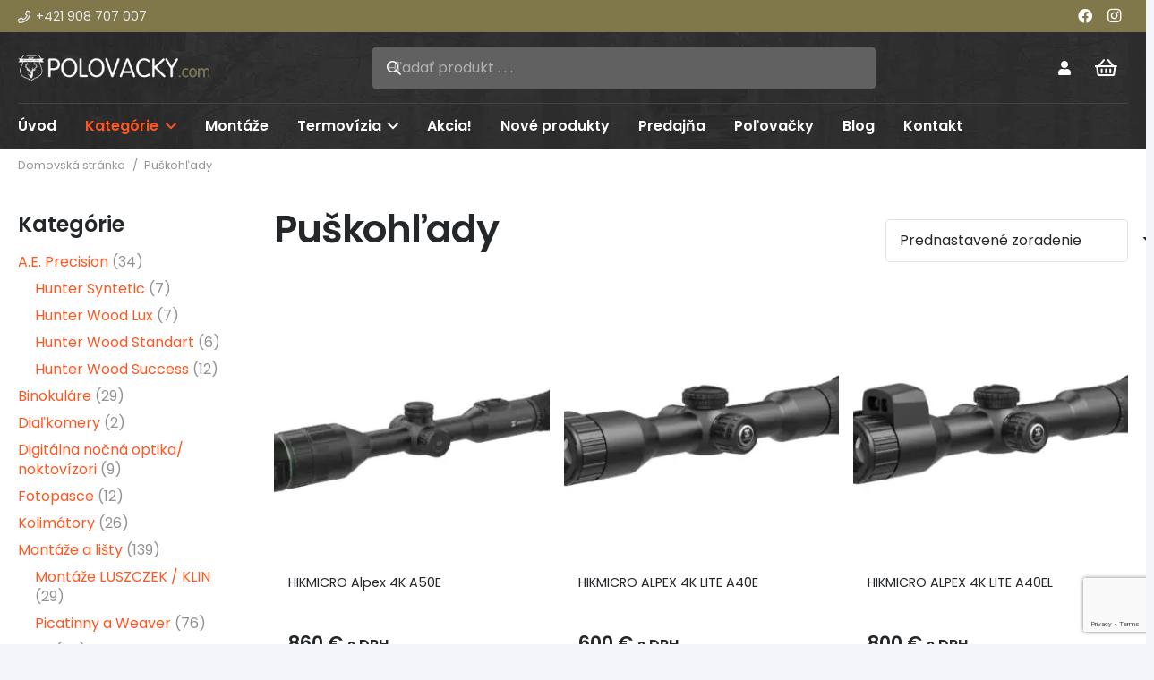

--- FILE ---
content_type: text/html; charset=UTF-8
request_url: https://www.polovacky.com/kategoria-produktu/puskohlady/
body_size: 25686
content:
<!DOCTYPE HTML><html
lang=sk-SK prefix="og: http://ogp.me/ns# fb: http://ogp.me/ns/fb#"><head><meta
charset="UTF-8"><title>Puškohľady &#8211; Polovacky.com</title><meta
name='robots' content='max-image-preview:large'> <script id=cookieyes src=https://cdn-cookieyes.com/client_data/4ad6f5a15a20ee591dd53c9d/script.js></script>  <script data-cfasync=false data-pagespeed-no-defer>var gtm4wp_datalayer_name = "dataLayer";
	var dataLayer = dataLayer || [];
	const gtm4wp_use_sku_instead = 0;
	const gtm4wp_currency = 'EUR';
	const gtm4wp_product_per_impression = 10;
	const gtm4wp_clear_ecommerce = true;
	const gtm4wp_datalayer_max_timeout = 2000;</script> <link
rel=dns-prefetch href=//www.googletagmanager.com><link
rel=alternate type=application/rss+xml title="RSS kanál: Polovacky.com &raquo;" href=https://www.polovacky.com/feed/ ><link
rel=alternate type=application/rss+xml title="RSS kanál komentárov webu Polovacky.com &raquo;" href=https://www.polovacky.com/comments/feed/ > <script data-cfasync=false data-pagespeed-no-defer>var dataLayer_content = {"pageTitle":"Puškohľady | Kategórie produktov |","pagePostType":"product","pagePostType2":"tax-product","pageCategory":[],"customerTotalOrders":0,"customerTotalOrderValue":0,"customerFirstName":"","customerLastName":"","customerBillingFirstName":"","customerBillingLastName":"","customerBillingCompany":"","customerBillingAddress1":"","customerBillingAddress2":"","customerBillingCity":"","customerBillingState":"","customerBillingPostcode":"","customerBillingCountry":"","customerBillingEmail":"","customerBillingEmailHash":"","customerBillingPhone":"","customerShippingFirstName":"","customerShippingLastName":"","customerShippingCompany":"","customerShippingAddress1":"","customerShippingAddress2":"","customerShippingCity":"","customerShippingState":"","customerShippingPostcode":"","customerShippingCountry":"","cartContent":{"totals":{"applied_coupons":[],"discount_total":0,"subtotal":0,"total":0},"items":[]}};
	dataLayer.push( dataLayer_content );</script> <script data-cfasync=false data-pagespeed-no-defer>(function(w,d,s,l,i){w[l]=w[l]||[];w[l].push({'gtm.start':
new Date().getTime(),event:'gtm.js'});var f=d.getElementsByTagName(s)[0],
j=d.createElement(s),dl=l!='dataLayer'?'&l='+l:'';j.async=true;j.src=
'//www.googletagmanager.com/gtm.js?id='+i+dl;f.parentNode.insertBefore(j,f);
})(window,document,'script','dataLayer','GTM-5DDGZP5S');</script> <link
rel=alternate type=application/rss+xml title="Feed Polovacky.com &raquo; Puškohľady Kategória" href=https://www.polovacky.com/puskohlady/feed/ ><link
rel=canonical href=https://www.polovacky.com/kategoria-produktu/puskohlady/ ><meta
name="viewport" content="width=device-width, initial-scale=1"><meta
name="theme-color" content="#ffffff"><meta
property="og:title" content="Puškohľady &#8211; Polovacky.com"><meta
property="og:url" content="https://www.polovacky.com/kategoria-produktu/puskohlady"><meta
property="og:locale" content="sk_SK"><meta
property="og:site_name" content="Polovacky.com"><meta
property="og:type" content="website"><meta
property="og:image" content="https://www.polovacky.com/wp-content/uploads/2026/01/2820_hikmicro-alpex-4k-a50enocni-videni-nocni-videni-na-zbran-puskohledy-s-nocnim-videnim-scaled-1024x768.jpg" itemprop="image"><style id=wp-img-auto-sizes-contain-inline-css>img:is([sizes=auto i],[sizes^="auto," i]){contain-intrinsic-size:3000px 1500px}</style><style id=wp-emoji-styles-inline-css>img.wp-smiley,img.emoji{display:inline !important;border:none !important;box-shadow:none !important;height:1em !important;width:1em !important;margin:0
0.07em !important;vertical-align:-0.1em !important;background:none !important;padding:0
!important}</style><link
rel=stylesheet id=wwp-wholesale-css href='https://www.polovacky.com/wp-content/plugins/woo-wholesale-pricing/assets/css/wwp-css-script.css?x22324&amp;ver=1.6.5' media><link
rel=stylesheet id=contact-form-7-css href='https://www.polovacky.com/wp-content/plugins/contact-form-7/includes/css/styles.css?x22324&amp;ver=6.1.4' media=all><style id=woocommerce-inline-inline-css>.woocommerce form .form-row
.required{visibility:visible}</style><link
rel=stylesheet id=us-theme-css href='https://www.polovacky.com/wp-content/uploads/us-assets/www.polovacky.com.css?x22324&amp;ver=7c01c440' media=all><link
rel=stylesheet id=theme-style-css href='https://www.polovacky.com/wp-content/themes/Impreza-child/style.css?x22324&amp;ver=8.41' media=all> <script id=woocommerce-google-analytics-integration-gtag-js-after>/* Google Analytics for WooCommerce (gtag.js) */
					window.dataLayer = window.dataLayer || [];
					function gtag(){dataLayer.push(arguments);}
					// Set up default consent state.
					for ( const mode of [{"analytics_storage":"denied","ad_storage":"denied","ad_user_data":"denied","ad_personalization":"denied","region":["AT","BE","BG","HR","CY","CZ","DK","EE","FI","FR","DE","GR","HU","IS","IE","IT","LV","LI","LT","LU","MT","NL","NO","PL","PT","RO","SK","SI","ES","SE","GB","CH"]}] || [] ) {
						gtag( "consent", "default", { "wait_for_update": 500, ...mode } );
					}
					gtag("js", new Date());
					gtag("set", "developer_id.dOGY3NW", true);
					gtag("config", "G-KY3VXLGTBN", {"track_404":true,"allow_google_signals":true,"logged_in":false,"linker":{"domains":[],"allow_incoming":false},"custom_map":{"dimension1":"logged_in"}});
//# sourceURL=woocommerce-google-analytics-integration-gtag-js-after</script> <script src="https://www.polovacky.com/wp-includes/js/jquery/jquery.min.js?x22324&amp;ver=3.7.1" id=jquery-core-js></script> <script src="//www.polovacky.com/wp-content/plugins/revslider/sr6/assets/js/rbtools.min.js?x22324&amp;ver=6.7.40" async id=tp-tools-js></script> <script src="//www.polovacky.com/wp-content/plugins/revslider/sr6/assets/js/rs6.min.js?x22324&amp;ver=6.7.40" async id=revmin-js></script> <script src="https://www.polovacky.com/wp-content/plugins/woocommerce/assets/js/jquery-blockui/jquery.blockUI.min.js?x22324&amp;ver=2.7.0-wc.10.4.3" id=wc-jquery-blockui-js defer data-wp-strategy=defer></script> <script src="https://www.polovacky.com/wp-content/plugins/woocommerce/assets/js/js-cookie/js.cookie.min.js?x22324&amp;ver=2.1.4-wc.10.4.3" id=wc-js-cookie-js defer data-wp-strategy=defer></script> <script id=woocommerce-js-extra>var woocommerce_params = {"ajax_url":"/wp-admin/admin-ajax.php","wc_ajax_url":"/?wc-ajax=%%endpoint%%","i18n_password_show":"Zobrazi\u0165 heslo","i18n_password_hide":"Skry\u0165 heslo"};
//# sourceURL=woocommerce-js-extra</script> <script src="https://www.polovacky.com/wp-content/plugins/woocommerce/assets/js/frontend/woocommerce.min.js?x22324&amp;ver=10.4.3" id=woocommerce-js defer data-wp-strategy=defer></script> <script></script><link
rel=https://api.w.org/ href=https://www.polovacky.com/wp-json/ ><link
rel=alternate title=JSON type=application/json href=https://www.polovacky.com/wp-json/wp/v2/product_cat/103><link
rel=EditURI type=application/rsd+xml title=RSD href=https://www.polovacky.com/xmlrpc.php?rsd><style id=woo-custom-stock-status data-wcss-ver=1.6.6 >.woocommerce div.product .woo-custom-stock-status.in_stock_color{color:#77a464 !important;font-size:inherit}.woo-custom-stock-status.in_stock_color{color:#77a464 !important;font-size:inherit}.wc-block-components-product-badge{display:none!important}ul .in_stock_color,ul.products .in_stock_color, li.wc-block-grid__product
.in_stock_color{color:#77a464 !important;font-size:inherit}.woocommerce-table__product-name
.in_stock_color{color:#77a464 !important;font-size:inherit}p.in_stock_color{color:#77a464 !important;font-size:inherit}.woocommerce div.product .wc-block-components-product-price .woo-custom-stock-status{font-size:16px}.woocommerce div.product .woo-custom-stock-status.only_s_left_in_stock_color{color:#77a464 !important;font-size:inherit}.woo-custom-stock-status.only_s_left_in_stock_color{color:#77a464 !important;font-size:inherit}.wc-block-components-product-badge{display:none!important}ul .only_s_left_in_stock_color,ul.products .only_s_left_in_stock_color, li.wc-block-grid__product
.only_s_left_in_stock_color{color:#77a464 !important;font-size:inherit}.woocommerce-table__product-name
.only_s_left_in_stock_color{color:#77a464 !important;font-size:inherit}p.only_s_left_in_stock_color{color:#77a464 !important;font-size:inherit}.woocommerce div.product .wc-block-components-product-price .woo-custom-stock-status{font-size:16px}.woocommerce div.product .woo-custom-stock-status.can_be_backordered_color{color:#77a464 !important;font-size:inherit}.woo-custom-stock-status.can_be_backordered_color{color:#77a464 !important;font-size:inherit}.wc-block-components-product-badge{display:none!important}ul .can_be_backordered_color,ul.products .can_be_backordered_color, li.wc-block-grid__product
.can_be_backordered_color{color:#77a464 !important;font-size:inherit}.woocommerce-table__product-name
.can_be_backordered_color{color:#77a464 !important;font-size:inherit}p.can_be_backordered_color{color:#77a464 !important;font-size:inherit}.woocommerce div.product .wc-block-components-product-price .woo-custom-stock-status{font-size:16px}.woocommerce div.product .woo-custom-stock-status.s_in_stock_color{color:#77a464 !important;font-size:inherit}.woo-custom-stock-status.s_in_stock_color{color:#77a464 !important;font-size:inherit}.wc-block-components-product-badge{display:none!important}ul .s_in_stock_color,ul.products .s_in_stock_color, li.wc-block-grid__product
.s_in_stock_color{color:#77a464 !important;font-size:inherit}.woocommerce-table__product-name
.s_in_stock_color{color:#77a464 !important;font-size:inherit}p.s_in_stock_color{color:#77a464 !important;font-size:inherit}.woocommerce div.product .wc-block-components-product-price .woo-custom-stock-status{font-size:16px}.woocommerce div.product .woo-custom-stock-status.available_on_backorder_color{color:#77a464 !important;font-size:inherit}.woo-custom-stock-status.available_on_backorder_color{color:#77a464 !important;font-size:inherit}.wc-block-components-product-badge{display:none!important}ul .available_on_backorder_color,ul.products .available_on_backorder_color, li.wc-block-grid__product
.available_on_backorder_color{color:#77a464 !important;font-size:inherit}.woocommerce-table__product-name
.available_on_backorder_color{color:#77a464 !important;font-size:inherit}p.available_on_backorder_color{color:#77a464 !important;font-size:inherit}.woocommerce div.product .wc-block-components-product-price .woo-custom-stock-status{font-size:16px}.woocommerce div.product .woo-custom-stock-status.out_of_stock_color{color:#f00 !important;font-size:inherit}.woo-custom-stock-status.out_of_stock_color{color:#f00 !important;font-size:inherit}.wc-block-components-product-badge{display:none!important}ul .out_of_stock_color,ul.products .out_of_stock_color, li.wc-block-grid__product
.out_of_stock_color{color:#f00 !important;font-size:inherit}.woocommerce-table__product-name
.out_of_stock_color{color:#f00 !important;font-size:inherit}p.out_of_stock_color{color:#f00 !important;font-size:inherit}.woocommerce div.product .wc-block-components-product-price .woo-custom-stock-status{font-size:16px}.woocommerce div.product .woo-custom-stock-status.grouped_product_stock_status_color{color:#77a464 !important;font-size:inherit}.woo-custom-stock-status.grouped_product_stock_status_color{color:#77a464 !important;font-size:inherit}.wc-block-components-product-badge{display:none!important}ul .grouped_product_stock_status_color,ul.products .grouped_product_stock_status_color, li.wc-block-grid__product
.grouped_product_stock_status_color{color:#77a464 !important;font-size:inherit}.woocommerce-table__product-name
.grouped_product_stock_status_color{color:#77a464 !important;font-size:inherit}p.grouped_product_stock_status_color{color:#77a464 !important;font-size:inherit}.woocommerce div.product .wc-block-components-product-price .woo-custom-stock-status{font-size:16px}.wd-product-stock.stock{display:none}.woocommerce-variation-price:not(:empty)+.woocommerce-variation-availability{margin-left:0px}.woocommerce-variation-price{display:block!important}.woocommerce-variation-availability{display:block!important}</style><script></script><link
rel=canonical href=https://www.polovacky.com/puskohlady/ ><meta
name="google-site-verification" content="MMbWkKPu0mKLPovu9NSBSDPPDzF9zueW-HKTHLyru0E"> <script id=us_add_no_touch>if ( ! /Android|webOS|iPhone|iPad|iPod|BlackBerry|IEMobile|Opera Mini/i.test( navigator.userAgent ) ) {
				document.documentElement.classList.add( "no-touch" );
			}</script> <script id=us_color_scheme_switch_class>if ( document.cookie.includes( "us_color_scheme_switch_is_on=true" ) ) {
				document.documentElement.classList.add( "us-color-scheme-on" );
			}</script> <noscript><style>.woocommerce-product-gallery{opacity:1 !important}</style></noscript><meta
name="generator" content="Powered by WPBakery Page Builder - drag and drop page builder for WordPress."><meta
name="generator" content="Powered by Slider Revolution 6.7.40 - responsive, Mobile-Friendly Slider Plugin for WordPress with comfortable drag and drop interface."><link
rel=icon href=https://www.polovacky.com/wp-content/uploads/2023/04/terc-150x150.png?x22324 sizes=32x32><link
rel=icon href=https://www.polovacky.com/wp-content/uploads/2023/04/terc.png?x22324 sizes=192x192><link
rel=apple-touch-icon href=https://www.polovacky.com/wp-content/uploads/2023/04/terc.png?x22324><meta
name="msapplication-TileImage" content="https://www.polovacky.com/wp-content/uploads/2023/04/terc.png"> <script>function setREVStartSize(e){
			//window.requestAnimationFrame(function() {
				window.RSIW = window.RSIW===undefined ? window.innerWidth : window.RSIW;
				window.RSIH = window.RSIH===undefined ? window.innerHeight : window.RSIH;
				try {
					var pw = document.getElementById(e.c).parentNode.offsetWidth,
						newh;
					pw = pw===0 || isNaN(pw) || (e.l=="fullwidth" || e.layout=="fullwidth") ? window.RSIW : pw;
					e.tabw = e.tabw===undefined ? 0 : parseInt(e.tabw);
					e.thumbw = e.thumbw===undefined ? 0 : parseInt(e.thumbw);
					e.tabh = e.tabh===undefined ? 0 : parseInt(e.tabh);
					e.thumbh = e.thumbh===undefined ? 0 : parseInt(e.thumbh);
					e.tabhide = e.tabhide===undefined ? 0 : parseInt(e.tabhide);
					e.thumbhide = e.thumbhide===undefined ? 0 : parseInt(e.thumbhide);
					e.mh = e.mh===undefined || e.mh=="" || e.mh==="auto" ? 0 : parseInt(e.mh,0);
					if(e.layout==="fullscreen" || e.l==="fullscreen")
						newh = Math.max(e.mh,window.RSIH);
					else{
						e.gw = Array.isArray(e.gw) ? e.gw : [e.gw];
						for (var i in e.rl) if (e.gw[i]===undefined || e.gw[i]===0) e.gw[i] = e.gw[i-1];
						e.gh = e.el===undefined || e.el==="" || (Array.isArray(e.el) && e.el.length==0)? e.gh : e.el;
						e.gh = Array.isArray(e.gh) ? e.gh : [e.gh];
						for (var i in e.rl) if (e.gh[i]===undefined || e.gh[i]===0) e.gh[i] = e.gh[i-1];
											
						var nl = new Array(e.rl.length),
							ix = 0,
							sl;
						e.tabw = e.tabhide>=pw ? 0 : e.tabw;
						e.thumbw = e.thumbhide>=pw ? 0 : e.thumbw;
						e.tabh = e.tabhide>=pw ? 0 : e.tabh;
						e.thumbh = e.thumbhide>=pw ? 0 : e.thumbh;
						for (var i in e.rl) nl[i] = e.rl[i]<window.RSIW ? 0 : e.rl[i];
						sl = nl[0];
						for (var i in nl) if (sl>nl[i] && nl[i]>0) { sl = nl[i]; ix=i;}
						var m = pw>(e.gw[ix]+e.tabw+e.thumbw) ? 1 : (pw-(e.tabw+e.thumbw)) / (e.gw[ix]);
						newh =  (e.gh[ix] * m) + (e.tabh + e.thumbh);
					}
					var el = document.getElementById(e.c);
					if (el!==null && el) el.style.height = newh+"px";
					el = document.getElementById(e.c+"_wrapper");
					if (el!==null && el) {
						el.style.height = newh+"px";
						el.style.display = "block";
					}
				} catch(e){
					console.log("Failure at Presize of Slider:" + e)
				}
			//});
		  };</script> <noscript><style>.wpb_animate_when_almost_visible{opacity:1}</style></noscript><meta
property="og:locale" content="sk_SK"><meta
property="og:site_name" content="Polovacky.com"><meta
property="og:title" content="Puškohľady"><meta
property="og:url" content="https://www.polovacky.com/puskohlady/"><meta
property="og:type" content="article"><meta
property="og:description" content="Obchod s poľovníckymi potrebami"><meta
property="og:image" content="https://www.polovacky.com/wp-content/uploads/2019/09/logo-polovacky-com.png"><meta
property="og:image:url" content="https://www.polovacky.com/wp-content/uploads/2019/09/logo-polovacky-com.png"><meta
property="og:image:secure_url" content="https://www.polovacky.com/wp-content/uploads/2019/09/logo-polovacky-com.png"><meta
property="article:publisher" content="https://www.facebook.com/Polovacky/"><meta
name="twitter:title" content="Puškohľady"><meta
name="twitter:url" content="https://www.polovacky.com/puskohlady/"><meta
name="twitter:description" content="Obchod s poľovníckymi potrebami"><meta
name="twitter:image" content="https://www.polovacky.com/wp-content/uploads/2019/09/logo-polovacky-com.png"><meta
name="twitter:card" content="summary_large_image"><link
rel=canonical href=https://www.polovacky.com/puskohlady/ ><meta
name="description" content="Obchod s poľovníckymi potrebami">
<style id=us-icon-fonts>@font-face{font-display:swap;font-style:normal;font-family:"fontawesome";font-weight:900;src:url("https://www.polovacky.com/wp-content/themes/Impreza/fonts/fa-solid-900.woff2?ver=8.41") format("woff2")}.fas{font-family:"fontawesome";font-weight:900}@font-face{font-display:swap;font-style:normal;font-family:"fontawesome";font-weight:400;src:url("https://www.polovacky.com/wp-content/themes/Impreza/fonts/fa-regular-400.woff2?ver=8.41") format("woff2")}.far{font-family:"fontawesome";font-weight:400}@font-face{font-display:swap;font-style:normal;font-family:"fontawesome";font-weight:300;src:url("https://www.polovacky.com/wp-content/themes/Impreza/fonts/fa-light-300.woff2?ver=8.41") format("woff2")}.fal{font-family:"fontawesome";font-weight:300}@font-face{font-display:swap;font-style:normal;font-family:"Font Awesome 5 Duotone";font-weight:900;src:url("https://www.polovacky.com/wp-content/themes/Impreza/fonts/fa-duotone-900.woff2?ver=8.41") format("woff2")}.fad{font-family:"Font Awesome 5 Duotone";font-weight:900}.fad{position:relative}.fad:before{position:absolute}.fad:after{opacity:0.4}@font-face{font-display:swap;font-style:normal;font-family:"Font Awesome 5 Brands";font-weight:400;src:url("https://www.polovacky.com/wp-content/themes/Impreza/fonts/fa-brands-400.woff2?ver=8.41") format("woff2")}.fab{font-family:"Font Awesome 5 Brands";font-weight:400}@font-face{font-display:block;font-style:normal;font-family:"Material Icons";font-weight:400;src:url("https://www.polovacky.com/wp-content/themes/Impreza/fonts/material-icons.woff2?ver=8.41") format("woff2")}.material-icons{font-family:"Material Icons";font-weight:400}</style><style id=us-current-header-css>/*<![CDATA[*/.l-subheader.at_top,.l-subheader.at_top .w-dropdown-list,.l-subheader.at_top .type_mobile .w-nav-list.level_1{background:#80784b;color:var(--color-header-top-text)}.no-touch .l-subheader.at_top a:hover,.no-touch .l-header.bg_transparent .l-subheader.at_top .w-dropdown.opened a:hover{color:var(--color-header-top-text-hover)}.l-header.bg_transparent:not(.sticky) .l-subheader.at_top{background:var(--color-header-top-transparent-bg);color:var(--color-header-top-transparent-text)}.no-touch .l-header.bg_transparent:not(.sticky) .at_top .w-cart-link:hover,.no-touch .l-header.bg_transparent:not(.sticky) .at_top .w-text a:hover,.no-touch .l-header.bg_transparent:not(.sticky) .at_top .w-html a:hover,.no-touch .l-header.bg_transparent:not(.sticky) .at_top .w-nav>a:hover,.no-touch .l-header.bg_transparent:not(.sticky) .at_top .w-menu a:hover,.no-touch .l-header.bg_transparent:not(.sticky) .at_top .w-search>a:hover,.no-touch .l-header.bg_transparent:not(.sticky) .at_top .w-socials.shape_none.color_text a:hover,.no-touch .l-header.bg_transparent:not(.sticky) .at_top .w-socials.shape_none.color_link a:hover,.no-touch .l-header.bg_transparent:not(.sticky) .at_top .w-dropdown a:hover,.no-touch .l-header.bg_transparent:not(.sticky) .at_top .type_desktop .menu-item.level_1.opened>a,.no-touch .l-header.bg_transparent:not(.sticky) .at_top .type_desktop .menu-item.level_1:hover>a{color:var(--color-header-top-transparent-text-hover)}.l-subheader.at_middle,.l-subheader.at_middle .w-dropdown-list,.l-subheader.at_middle .type_mobile .w-nav-list.level_1{background:var(--color-header-transparent-bg);color:var(--color-header-middle-bg)}.no-touch .l-subheader.at_middle a:hover,.no-touch .l-header.bg_transparent .l-subheader.at_middle .w-dropdown.opened a:hover{color:var(--color-header-middle-text-hover)}.l-header.bg_transparent:not(.sticky) .l-subheader.at_middle{background:var(--color-header-transparent-bg);color:var(--color-header-transparent-text)}.no-touch .l-header.bg_transparent:not(.sticky) .at_middle .w-cart-link:hover,.no-touch .l-header.bg_transparent:not(.sticky) .at_middle .w-text a:hover,.no-touch .l-header.bg_transparent:not(.sticky) .at_middle .w-html a:hover,.no-touch .l-header.bg_transparent:not(.sticky) .at_middle .w-nav>a:hover,.no-touch .l-header.bg_transparent:not(.sticky) .at_middle .w-menu a:hover,.no-touch .l-header.bg_transparent:not(.sticky) .at_middle .w-search>a:hover,.no-touch .l-header.bg_transparent:not(.sticky) .at_middle .w-socials.shape_none.color_text a:hover,.no-touch .l-header.bg_transparent:not(.sticky) .at_middle .w-socials.shape_none.color_link a:hover,.no-touch .l-header.bg_transparent:not(.sticky) .at_middle .w-dropdown a:hover,.no-touch .l-header.bg_transparent:not(.sticky) .at_middle .type_desktop .menu-item.level_1.opened>a,.no-touch .l-header.bg_transparent:not(.sticky) .at_middle .type_desktop .menu-item.level_1:hover>a{color:var(--color-header-transparent-text-hover)}.l-subheader.at_bottom,.l-subheader.at_bottom .w-dropdown-list,.l-subheader.at_bottom .type_mobile .w-nav-list.level_1{background:var(--color-header-transparent-bg);color:var(--color-header-middle-bg)}.no-touch .l-subheader.at_bottom a:hover,.no-touch .l-header.bg_transparent .l-subheader.at_bottom .w-dropdown.opened a:hover{color:var(--color-header-middle-text-hover)}.l-header.bg_transparent:not(.sticky) .l-subheader.at_bottom{background:var(--color-header-transparent-bg);color:var(--color-header-transparent-text)}.no-touch .l-header.bg_transparent:not(.sticky) .at_bottom .w-cart-link:hover,.no-touch .l-header.bg_transparent:not(.sticky) .at_bottom .w-text a:hover,.no-touch .l-header.bg_transparent:not(.sticky) .at_bottom .w-html a:hover,.no-touch .l-header.bg_transparent:not(.sticky) .at_bottom .w-nav>a:hover,.no-touch .l-header.bg_transparent:not(.sticky) .at_bottom .w-menu a:hover,.no-touch .l-header.bg_transparent:not(.sticky) .at_bottom .w-search>a:hover,.no-touch .l-header.bg_transparent:not(.sticky) .at_bottom .w-socials.shape_none.color_text a:hover,.no-touch .l-header.bg_transparent:not(.sticky) .at_bottom .w-socials.shape_none.color_link a:hover,.no-touch .l-header.bg_transparent:not(.sticky) .at_bottom .w-dropdown a:hover,.no-touch .l-header.bg_transparent:not(.sticky) .at_bottom .type_desktop .menu-item.level_1.opened>a,.no-touch .l-header.bg_transparent:not(.sticky) .at_bottom .type_desktop .menu-item.level_1:hover>a{color:var(--color-header-transparent-text-hover)}.header_ver .l-header{background:var(--color-header-transparent-bg);color:var(--color-header-middle-bg)}@media (min-width:1281px){.hidden_for_default{display:none!important}.l-header{position:relative;z-index:111}.l-subheader{margin:0
auto}.l-subheader.width_full{padding-left:1.5rem;padding-right:1.5rem}.l-subheader-h{display:flex;align-items:center;position:relative;margin:0
auto;max-width:var(--site-content-width,1200px);height:inherit}.w-header-show{display:none}.l-header.pos_fixed{position:fixed;left:var(--site-outline-width,0);right:var(--site-outline-width,0)}.l-header.pos_fixed:not(.notransition) .l-subheader{transition-property:transform,background,box-shadow,line-height,height,visibility;transition-duration:.3s;transition-timing-function:cubic-bezier(.78,.13,.15,.86)}.headerinpos_bottom.sticky_first_section .l-header.pos_fixed{position:fixed!important}.header_hor .l-header.sticky_auto_hide{transition:margin .3s cubic-bezier(.78,.13,.15,.86) .1s}.header_hor .l-header.sticky_auto_hide.down{margin-top:calc(-1.1 * var(--header-sticky-height,0px) )}.l-header.bg_transparent:not(.sticky) .l-subheader{box-shadow:none!important;background:none}.l-header.bg_transparent~.l-main .l-section.width_full.height_auto:first-of-type>.l-section-h{padding-top:0!important;padding-bottom:0!important}.l-header.pos_static.bg_transparent{position:absolute;left:var(--site-outline-width,0);right:var(--site-outline-width,0)}.l-subheader.width_full .l-subheader-h{max-width:none!important}.l-header.shadow_thin .l-subheader.at_middle,.l-header.shadow_thin .l-subheader.at_bottom{box-shadow:0 1px 0 rgba(0,0,0,0.08)}.l-header.shadow_wide .l-subheader.at_middle,.l-header.shadow_wide .l-subheader.at_bottom{box-shadow:0 3px 5px -1px rgba(0,0,0,0.1),0 2px 1px -1px rgba(0,0,0,0.05)}.header_hor .l-subheader-cell>.w-cart{margin-left:0;margin-right:0}:root{--header-height:170px;--header-sticky-height:50px}.l-header:before{content:'170'}.l-header.sticky:before{content:'50'}.l-subheader.at_top{line-height:40px;height:40px;overflow:visible;visibility:visible}.l-header.sticky .l-subheader.at_top{line-height:0px;height:0px;overflow:hidden;visibility:hidden}.l-subheader.at_middle{line-height:80px;height:80px;overflow:visible;visibility:visible}.l-header.sticky .l-subheader.at_middle{line-height:0px;height:0px;overflow:hidden;visibility:hidden}.l-subheader.at_bottom{line-height:50px;height:50px;overflow:visible;visibility:visible}.l-header.sticky .l-subheader.at_bottom{line-height:50px;height:50px;overflow:visible;visibility:visible}.headerinpos_above .l-header.pos_fixed{overflow:hidden;transition:transform 0.3s;transform:translate3d(0,-100%,0)}.headerinpos_above .l-header.pos_fixed.sticky{overflow:visible;transform:none}.headerinpos_above .l-header.pos_fixed~.l-section>.l-section-h,.headerinpos_above .l-header.pos_fixed~.l-main .l-section:first-of-type>.l-section-h{padding-top:0!important}.headerinpos_below .l-header.pos_fixed:not(.sticky){position:absolute;top:100%}.headerinpos_below .l-header.pos_fixed~.l-main>.l-section:first-of-type>.l-section-h{padding-top:0!important}.headerinpos_below .l-header.pos_fixed~.l-main .l-section.full_height:nth-of-type(2){min-height:100vh}.headerinpos_below .l-header.pos_fixed~.l-main>.l-section:nth-of-type(2)>.l-section-h{padding-top:var(--header-height)}.headerinpos_bottom .l-header.pos_fixed:not(.sticky){position:absolute;top:100vh}.headerinpos_bottom .l-header.pos_fixed~.l-main>.l-section:first-of-type>.l-section-h{padding-top:0!important}.headerinpos_bottom .l-header.pos_fixed~.l-main>.l-section:first-of-type>.l-section-h{padding-bottom:var(--header-height)}.headerinpos_bottom .l-header.pos_fixed.bg_transparent~.l-main .l-section.valign_center:not(.height_auto):first-of-type>.l-section-h{top:calc( var(--header-height) / 2 )}.headerinpos_bottom .l-header.pos_fixed:not(.sticky) .w-cart-dropdown,.headerinpos_bottom .l-header.pos_fixed:not(.sticky) .w-nav.type_desktop .w-nav-list.level_2{bottom:100%;transform-origin:0 100%}.headerinpos_bottom .l-header.pos_fixed:not(.sticky) .w-nav.type_mobile.m_layout_dropdown .w-nav-list.level_1{top:auto;bottom:100%;box-shadow:var(--box-shadow-up)}.headerinpos_bottom .l-header.pos_fixed:not(.sticky) .w-nav.type_desktop .w-nav-list.level_3,.headerinpos_bottom .l-header.pos_fixed:not(.sticky) .w-nav.type_desktop .w-nav-list.level_4{top:auto;bottom:0;transform-origin:0 100%}.headerinpos_bottom .l-header.pos_fixed:not(.sticky) .w-dropdown-list{top:auto;bottom:-0.4em;padding-top:0.4em;padding-bottom:2.4em}.admin-bar .l-header.pos_static.bg_solid~.l-main .l-section.full_height:first-of-type{min-height:calc( 100vh - var(--header-height) - 32px )}.admin-bar .l-header.pos_fixed:not(.sticky_auto_hide)~.l-main .l-section.full_height:not(:first-of-type){min-height:calc( 100vh - var(--header-sticky-height) - 32px )}.admin-bar.headerinpos_below .l-header.pos_fixed~.l-main .l-section.full_height:nth-of-type(2){min-height:calc(100vh - 32px)}}@media (min-width:1025px) and (max-width:1280px){.hidden_for_laptops{display:none!important}.l-header{position:relative;z-index:111}.l-subheader{margin:0
auto}.l-subheader.width_full{padding-left:1.5rem;padding-right:1.5rem}.l-subheader-h{display:flex;align-items:center;position:relative;margin:0
auto;max-width:var(--site-content-width,1200px);height:inherit}.w-header-show{display:none}.l-header.pos_fixed{position:fixed;left:var(--site-outline-width,0);right:var(--site-outline-width,0)}.l-header.pos_fixed:not(.notransition) .l-subheader{transition-property:transform,background,box-shadow,line-height,height,visibility;transition-duration:.3s;transition-timing-function:cubic-bezier(.78,.13,.15,.86)}.headerinpos_bottom.sticky_first_section .l-header.pos_fixed{position:fixed!important}.header_hor .l-header.sticky_auto_hide{transition:margin .3s cubic-bezier(.78,.13,.15,.86) .1s}.header_hor .l-header.sticky_auto_hide.down{margin-top:calc(-1.1 * var(--header-sticky-height,0px) )}.l-header.bg_transparent:not(.sticky) .l-subheader{box-shadow:none!important;background:none}.l-header.bg_transparent~.l-main .l-section.width_full.height_auto:first-of-type>.l-section-h{padding-top:0!important;padding-bottom:0!important}.l-header.pos_static.bg_transparent{position:absolute;left:var(--site-outline-width,0);right:var(--site-outline-width,0)}.l-subheader.width_full .l-subheader-h{max-width:none!important}.l-header.shadow_thin .l-subheader.at_middle,.l-header.shadow_thin .l-subheader.at_bottom{box-shadow:0 1px 0 rgba(0,0,0,0.08)}.l-header.shadow_wide .l-subheader.at_middle,.l-header.shadow_wide .l-subheader.at_bottom{box-shadow:0 3px 5px -1px rgba(0,0,0,0.1),0 2px 1px -1px rgba(0,0,0,0.05)}.header_hor .l-subheader-cell>.w-cart{margin-left:0;margin-right:0}:root{--header-height:166px;--header-sticky-height:50px}.l-header:before{content:'166'}.l-header.sticky:before{content:'50'}.l-subheader.at_top{line-height:36px;height:36px;overflow:visible;visibility:visible}.l-header.sticky .l-subheader.at_top{line-height:0px;height:0px;overflow:hidden;visibility:hidden}.l-subheader.at_middle{line-height:80px;height:80px;overflow:visible;visibility:visible}.l-header.sticky .l-subheader.at_middle{line-height:0px;height:0px;overflow:hidden;visibility:hidden}.l-subheader.at_bottom{line-height:50px;height:50px;overflow:visible;visibility:visible}.l-header.sticky .l-subheader.at_bottom{line-height:50px;height:50px;overflow:visible;visibility:visible}.headerinpos_above .l-header.pos_fixed{overflow:hidden;transition:transform 0.3s;transform:translate3d(0,-100%,0)}.headerinpos_above .l-header.pos_fixed.sticky{overflow:visible;transform:none}.headerinpos_above .l-header.pos_fixed~.l-section>.l-section-h,.headerinpos_above .l-header.pos_fixed~.l-main .l-section:first-of-type>.l-section-h{padding-top:0!important}.headerinpos_below .l-header.pos_fixed:not(.sticky){position:absolute;top:100%}.headerinpos_below .l-header.pos_fixed~.l-main>.l-section:first-of-type>.l-section-h{padding-top:0!important}.headerinpos_below .l-header.pos_fixed~.l-main .l-section.full_height:nth-of-type(2){min-height:100vh}.headerinpos_below .l-header.pos_fixed~.l-main>.l-section:nth-of-type(2)>.l-section-h{padding-top:var(--header-height)}.headerinpos_bottom .l-header.pos_fixed:not(.sticky){position:absolute;top:100vh}.headerinpos_bottom .l-header.pos_fixed~.l-main>.l-section:first-of-type>.l-section-h{padding-top:0!important}.headerinpos_bottom .l-header.pos_fixed~.l-main>.l-section:first-of-type>.l-section-h{padding-bottom:var(--header-height)}.headerinpos_bottom .l-header.pos_fixed.bg_transparent~.l-main .l-section.valign_center:not(.height_auto):first-of-type>.l-section-h{top:calc( var(--header-height) / 2 )}.headerinpos_bottom .l-header.pos_fixed:not(.sticky) .w-cart-dropdown,.headerinpos_bottom .l-header.pos_fixed:not(.sticky) .w-nav.type_desktop .w-nav-list.level_2{bottom:100%;transform-origin:0 100%}.headerinpos_bottom .l-header.pos_fixed:not(.sticky) .w-nav.type_mobile.m_layout_dropdown .w-nav-list.level_1{top:auto;bottom:100%;box-shadow:var(--box-shadow-up)}.headerinpos_bottom .l-header.pos_fixed:not(.sticky) .w-nav.type_desktop .w-nav-list.level_3,.headerinpos_bottom .l-header.pos_fixed:not(.sticky) .w-nav.type_desktop .w-nav-list.level_4{top:auto;bottom:0;transform-origin:0 100%}.headerinpos_bottom .l-header.pos_fixed:not(.sticky) .w-dropdown-list{top:auto;bottom:-0.4em;padding-top:0.4em;padding-bottom:2.4em}.admin-bar .l-header.pos_static.bg_solid~.l-main .l-section.full_height:first-of-type{min-height:calc( 100vh - var(--header-height) - 32px )}.admin-bar .l-header.pos_fixed:not(.sticky_auto_hide)~.l-main .l-section.full_height:not(:first-of-type){min-height:calc( 100vh - var(--header-sticky-height) - 32px )}.admin-bar.headerinpos_below .l-header.pos_fixed~.l-main .l-section.full_height:nth-of-type(2){min-height:calc(100vh - 32px)}}@media (min-width:601px) and (max-width:1024px){.hidden_for_tablets{display:none!important}.l-header{position:relative;z-index:111}.l-subheader{margin:0
auto}.l-subheader.width_full{padding-left:1.5rem;padding-right:1.5rem}.l-subheader-h{display:flex;align-items:center;position:relative;margin:0
auto;max-width:var(--site-content-width,1200px);height:inherit}.w-header-show{display:none}.l-header.pos_fixed{position:fixed;left:var(--site-outline-width,0);right:var(--site-outline-width,0)}.l-header.pos_fixed:not(.notransition) .l-subheader{transition-property:transform,background,box-shadow,line-height,height,visibility;transition-duration:.3s;transition-timing-function:cubic-bezier(.78,.13,.15,.86)}.headerinpos_bottom.sticky_first_section .l-header.pos_fixed{position:fixed!important}.header_hor .l-header.sticky_auto_hide{transition:margin .3s cubic-bezier(.78,.13,.15,.86) .1s}.header_hor .l-header.sticky_auto_hide.down{margin-top:calc(-1.1 * var(--header-sticky-height,0px) )}.l-header.bg_transparent:not(.sticky) .l-subheader{box-shadow:none!important;background:none}.l-header.bg_transparent~.l-main .l-section.width_full.height_auto:first-of-type>.l-section-h{padding-top:0!important;padding-bottom:0!important}.l-header.pos_static.bg_transparent{position:absolute;left:var(--site-outline-width,0);right:var(--site-outline-width,0)}.l-subheader.width_full .l-subheader-h{max-width:none!important}.l-header.shadow_thin .l-subheader.at_middle,.l-header.shadow_thin .l-subheader.at_bottom{box-shadow:0 1px 0 rgba(0,0,0,0.08)}.l-header.shadow_wide .l-subheader.at_middle,.l-header.shadow_wide .l-subheader.at_bottom{box-shadow:0 3px 5px -1px rgba(0,0,0,0.1),0 2px 1px -1px rgba(0,0,0,0.05)}.header_hor .l-subheader-cell>.w-cart{margin-left:0;margin-right:0}:root{--header-height:160px;--header-sticky-height:50px}.l-header:before{content:'160'}.l-header.sticky:before{content:'50'}.l-subheader.at_top{line-height:40px;height:40px;overflow:visible;visibility:visible}.l-header.sticky .l-subheader.at_top{line-height:0px;height:0px;overflow:hidden;visibility:hidden}.l-subheader.at_middle{line-height:70px;height:70px;overflow:visible;visibility:visible}.l-header.sticky .l-subheader.at_middle{line-height:0px;height:0px;overflow:hidden;visibility:hidden}.l-subheader.at_bottom{line-height:50px;height:50px;overflow:visible;visibility:visible}.l-header.sticky .l-subheader.at_bottom{line-height:50px;height:50px;overflow:visible;visibility:visible}}@media (max-width:600px){.hidden_for_mobiles{display:none!important}.l-subheader.at_top{display:none}.l-header{position:relative;z-index:111}.l-subheader{margin:0
auto}.l-subheader.width_full{padding-left:1.5rem;padding-right:1.5rem}.l-subheader-h{display:flex;align-items:center;position:relative;margin:0
auto;max-width:var(--site-content-width,1200px);height:inherit}.w-header-show{display:none}.l-header.pos_fixed{position:fixed;left:var(--site-outline-width,0);right:var(--site-outline-width,0)}.l-header.pos_fixed:not(.notransition) .l-subheader{transition-property:transform,background,box-shadow,line-height,height,visibility;transition-duration:.3s;transition-timing-function:cubic-bezier(.78,.13,.15,.86)}.headerinpos_bottom.sticky_first_section .l-header.pos_fixed{position:fixed!important}.header_hor .l-header.sticky_auto_hide{transition:margin .3s cubic-bezier(.78,.13,.15,.86) .1s}.header_hor .l-header.sticky_auto_hide.down{margin-top:calc(-1.1 * var(--header-sticky-height,0px) )}.l-header.bg_transparent:not(.sticky) .l-subheader{box-shadow:none!important;background:none}.l-header.bg_transparent~.l-main .l-section.width_full.height_auto:first-of-type>.l-section-h{padding-top:0!important;padding-bottom:0!important}.l-header.pos_static.bg_transparent{position:absolute;left:var(--site-outline-width,0);right:var(--site-outline-width,0)}.l-subheader.width_full .l-subheader-h{max-width:none!important}.l-header.shadow_thin .l-subheader.at_middle,.l-header.shadow_thin .l-subheader.at_bottom{box-shadow:0 1px 0 rgba(0,0,0,0.08)}.l-header.shadow_wide .l-subheader.at_middle,.l-header.shadow_wide .l-subheader.at_bottom{box-shadow:0 3px 5px -1px rgba(0,0,0,0.1),0 2px 1px -1px rgba(0,0,0,0.05)}.header_hor .l-subheader-cell>.w-cart{margin-left:0;margin-right:0}:root{--header-height:100px;--header-sticky-height:50px}.l-header:before{content:'100'}.l-header.sticky:before{content:'50'}.l-subheader.at_top{line-height:40px;height:40px;overflow:visible;visibility:visible}.l-header.sticky .l-subheader.at_top{line-height:0px;height:0px;overflow:hidden;visibility:hidden}.l-subheader.at_middle{line-height:50px;height:50px;overflow:visible;visibility:visible}.l-header.sticky .l-subheader.at_middle{line-height:0px;height:0px;overflow:hidden;visibility:hidden}.l-subheader.at_bottom{line-height:50px;height:50px;overflow:visible;visibility:visible}.l-header.sticky .l-subheader.at_bottom{line-height:50px;height:50px;overflow:visible;visibility:visible}}@media (min-width:1281px){.ush_image_1{height:35px!important}.l-header.sticky
.ush_image_1{height:35px!important}}@media (min-width:1025px) and (max-width:1280px){.ush_image_1{height:30px!important}.l-header.sticky
.ush_image_1{height:30px!important}}@media (min-width:601px) and (max-width:1024px){.ush_image_1{height:25px!important}.l-header.sticky
.ush_image_1{height:25px!important}}@media (max-width:600px){.ush_image_1{height:20px!important}.l-header.sticky
.ush_image_1{height:20px!important}}.header_hor .ush_menu_2.type_desktop .menu-item.level_1>a:not(.w-btn){padding-left:1rem;padding-right:1rem}.header_hor .ush_menu_2.type_desktop .menu-item.level_1>a.w-btn{margin-left:1rem;margin-right:1rem}.header_hor .ush_menu_2.type_desktop.align-edges>.w-nav-list.level_1{margin-left:-1rem;margin-right:-1rem}.header_ver .ush_menu_2.type_desktop .menu-item.level_1>a:not(.w-btn){padding-top:1rem;padding-bottom:1rem}.header_ver .ush_menu_2.type_desktop .menu-item.level_1>a.w-btn{margin-top:1rem;margin-bottom:1rem}.ush_menu_2.type_desktop .menu-item:not(.level_1){font-size:1rem}.ush_menu_2.type_mobile .w-nav-anchor.level_1,.ush_menu_2.type_mobile .w-nav-anchor.level_1+.w-nav-arrow{font-size:1rem}.ush_menu_2.type_mobile .w-nav-anchor:not(.level_1),.ush_menu_2.type_mobile .w-nav-anchor:not(.level_1)+.w-nav-arrow{font-size:0.9rem}@media (min-width:1281px){.ush_menu_2 .w-nav-icon{--icon-size:20px;--icon-size-int:20}}@media (min-width:1025px) and (max-width:1280px){.ush_menu_2 .w-nav-icon{--icon-size:20px;--icon-size-int:20}}@media (min-width:601px) and (max-width:1024px){.ush_menu_2 .w-nav-icon{--icon-size:20px;--icon-size-int:20}}@media (max-width:600px){.ush_menu_2 .w-nav-icon{--icon-size:20px;--icon-size-int:20}}@media screen and (max-width:1024px){.w-nav.ush_menu_2>.w-nav-list.level_1{display:none}.ush_menu_2 .w-nav-control{display:flex}}.no-touch .ush_menu_2 .w-nav-item.level_1.opened>a:not(.w-btn),.no-touch .ush_menu_2 .w-nav-item.level_1:hover>a:not(.w-btn){background:transparent;color:var(--color-header-middle-text-hover)}.ush_menu_2 .w-nav-item.level_1.current-menu-item>a:not(.w-btn),.ush_menu_2 .w-nav-item.level_1.current-menu-ancestor>a:not(.w-btn),.ush_menu_2 .w-nav-item.level_1.current-page-ancestor>a:not(.w-btn){background:transparent;color:var(--color-header-middle-text-hover)}.l-header.bg_transparent:not(.sticky) .ush_menu_2.type_desktop .w-nav-item.level_1.current-menu-item>a:not(.w-btn),.l-header.bg_transparent:not(.sticky) .ush_menu_2.type_desktop .w-nav-item.level_1.current-menu-ancestor>a:not(.w-btn),.l-header.bg_transparent:not(.sticky) .ush_menu_2.type_desktop .w-nav-item.level_1.current-page-ancestor>a:not(.w-btn){background:transparent;color:var(--color-header-transparent-text-hover)}.ush_menu_2 .w-nav-list:not(.level_1){background:var(--color-header-middle-bg);color:var(--color-header-middle-text)}.no-touch .ush_menu_2 .w-nav-item:not(.level_1)>a:focus,.no-touch .ush_menu_2 .w-nav-item:not(.level_1):hover>a{background:transparent;color:var(--color-header-middle-text-hover)}.ush_menu_2 .w-nav-item:not(.level_1).current-menu-item>a,.ush_menu_2 .w-nav-item:not(.level_1).current-menu-ancestor>a,.ush_menu_2 .w-nav-item:not(.level_1).current-page-ancestor>a{background:transparent;color:var(--color-header-middle-text-hover)}.header_hor .ush_menu_1.type_desktop .menu-item.level_1>a:not(.w-btn){padding-left:15px;padding-right:15px}.header_hor .ush_menu_1.type_desktop .menu-item.level_1>a.w-btn{margin-left:15px;margin-right:15px}.header_hor .ush_menu_1.type_desktop.align-edges>.w-nav-list.level_1{margin-left:-15px;margin-right:-15px}.header_ver .ush_menu_1.type_desktop .menu-item.level_1>a:not(.w-btn){padding-top:15px;padding-bottom:15px}.header_ver .ush_menu_1.type_desktop .menu-item.level_1>a.w-btn{margin-top:15px;margin-bottom:15px}.ush_menu_1.type_desktop .menu-item:not(.level_1){font-size:1rem}.ush_menu_1.type_mobile .w-nav-anchor.level_1,.ush_menu_1.type_mobile .w-nav-anchor.level_1+.w-nav-arrow{font-size:1.1rem}.ush_menu_1.type_mobile .w-nav-anchor:not(.level_1),.ush_menu_1.type_mobile .w-nav-anchor:not(.level_1)+.w-nav-arrow{font-size:0.9rem}@media (min-width:1281px){.ush_menu_1 .w-nav-icon{--icon-size:36px;--icon-size-int:36}}@media (min-width:1025px) and (max-width:1280px){.ush_menu_1 .w-nav-icon{--icon-size:32px;--icon-size-int:32}}@media (min-width:601px) and (max-width:1024px){.ush_menu_1 .w-nav-icon{--icon-size:28px;--icon-size-int:28}}@media (max-width:600px){.ush_menu_1 .w-nav-icon{--icon-size:24px;--icon-size-int:24}}@media screen and (max-width:1023px){.w-nav.ush_menu_1>.w-nav-list.level_1{display:none}.ush_menu_1 .w-nav-control{display:flex}}.no-touch .ush_menu_1 .w-nav-item.level_1.opened>a:not(.w-btn),.no-touch .ush_menu_1 .w-nav-item.level_1:hover>a:not(.w-btn){background:var(--color-header-transparent-bg);color:var(--color-header-middle-text-hover)}.ush_menu_1 .w-nav-item.level_1.current-menu-item>a:not(.w-btn),.ush_menu_1 .w-nav-item.level_1.current-menu-ancestor>a:not(.w-btn),.ush_menu_1 .w-nav-item.level_1.current-page-ancestor>a:not(.w-btn){background:var(--color-header-transparent-bg);color:var(--color-header-middle-text-hover)}.l-header.bg_transparent:not(.sticky) .ush_menu_1.type_desktop .w-nav-item.level_1.current-menu-item>a:not(.w-btn),.l-header.bg_transparent:not(.sticky) .ush_menu_1.type_desktop .w-nav-item.level_1.current-menu-ancestor>a:not(.w-btn),.l-header.bg_transparent:not(.sticky) .ush_menu_1.type_desktop .w-nav-item.level_1.current-page-ancestor>a:not(.w-btn){background:var(--color-header-transparent-bg);color:var(--color-header-transparent-text-hover)}.ush_menu_1 .w-nav-list:not(.level_1){background:var(--color-header-transparent-bg);color:#fff}.no-touch .ush_menu_1 .w-nav-item:not(.level_1)>a:focus,.no-touch .ush_menu_1 .w-nav-item:not(.level_1):hover>a{background:var(--color-header-transparent-bg);color:var(--color-header-middle-text-hover)}.ush_menu_1 .w-nav-item:not(.level_1).current-menu-item>a,.ush_menu_1 .w-nav-item:not(.level_1).current-menu-ancestor>a,.ush_menu_1 .w-nav-item:not(.level_1).current-page-ancestor>a{background:var(--color-header-transparent-bg);color:var(--color-header-middle-text-hover)}@media (min-width:1281px){.ush_search_1.layout_simple{max-width:40vw}.ush_search_1.layout_modern.active{width:40vw}.ush_search_1{font-size:18px}}@media (min-width:1025px) and (max-width:1280px){.ush_search_1.layout_simple{max-width:50vw}.ush_search_1.layout_modern.active{width:50vw}.ush_search_1{font-size:18px}}@media (min-width:601px) and (max-width:1024px){.ush_search_1.layout_simple{max-width:40vw}.ush_search_1.layout_modern.active{width:40vw}.ush_search_1{font-size:18px}}@media (max-width:600px){.ush_search_1{font-size:18px}}.ush_socials_1 .w-socials-list{margin:-0em}.ush_socials_1 .w-socials-item{padding:0em}@media (min-width:1281px){.ush_cart_1 .w-cart-link{font-size:22px}}@media (min-width:1025px) and (max-width:1280px){.ush_cart_1 .w-cart-link{font-size:22px}}@media (min-width:601px) and (max-width:1024px){.ush_cart_1 .w-cart-link{font-size:22px}}@media (max-width:600px){.ush_cart_1 .w-cart-link{font-size:20px}}@media (min-width:1281px){.ush_cart_2 .w-cart-link{font-size:22px}}@media (min-width:1025px) and (max-width:1280px){.ush_cart_2 .w-cart-link{font-size:22px}}@media (min-width:601px) and (max-width:1024px){.ush_cart_2 .w-cart-link{font-size:22px}}@media (max-width:600px){.ush_cart_2 .w-cart-link{font-size:20px}}.ush_menu_2{font-weight:600!important}.ush_text_2{font-weight:600!important;margin-right:1rem!important}.ush_text_3{color:#e8e8e8!important;font-size:0.9em!important}/*]]>*/</style><style id=us-design-options-css>/*<![CDATA[*/.us_custom_bebfd6b7{color:#949799!important;font-size:0.8rem!important}.us_custom_fe886e40{line-height:1!important}.us_custom_8cd4e217{padding-top:55px!important;padding-bottom:55px!important;background:#f9f9f9!important}.us_custom_3e11d8f8{line-height:1.5!important}.us_custom_09ce2943{padding-top:45px!important}.us_custom_6df4bc3a{color:#ffffff!important}.us_custom_e671175e{font-size:0.9rem!important;background:url(https://www.polovacky.com/wp-content/uploads/2023/09/footer-bg.webp) no-repeat center center / cover!important}.us_custom_916d5e53{padding-top:40px!important}.us_custom_326d7dbd{padding-bottom:20px!important;border-bottom-width:1px!important;border-color:#444444!important;border-bottom-style:solid!important}.us_custom_361b568b{color:var(--color-subfooter-bg)!important;font-size:1.2rem!important;line-height:1.3!important;font-family:var(--h1-font-family)!important;font-weight:600!important}.us_custom_ab60d7b5{padding-bottom:15px!important}.us_custom_fa5670e9{font-size:0.9!important;line-height:1.5!important}.us_custom_dc442eaa{color:var(--color-footer-heading)!important;text-align:center!important;font-size:calc( 20px + 0.5vw )!important}.us_custom_c094f363{padding:2rem!important;border:2px
dashed var(--color-content-primary)!important}/*]]>*/</style><style id=global-styles-inline-css>/*<![CDATA[*/:root{--wp--preset--aspect-ratio--square:1;--wp--preset--aspect-ratio--4-3:4/3;--wp--preset--aspect-ratio--3-4:3/4;--wp--preset--aspect-ratio--3-2:3/2;--wp--preset--aspect-ratio--2-3:2/3;--wp--preset--aspect-ratio--16-9:16/9;--wp--preset--aspect-ratio--9-16:9/16;--wp--preset--color--black:#000;--wp--preset--color--cyan-bluish-gray:#abb8c3;--wp--preset--color--white:#fff;--wp--preset--color--pale-pink:#f78da7;--wp--preset--color--vivid-red:#cf2e2e;--wp--preset--color--luminous-vivid-orange:#ff6900;--wp--preset--color--luminous-vivid-amber:#fcb900;--wp--preset--color--light-green-cyan:#7bdcb5;--wp--preset--color--vivid-green-cyan:#00d084;--wp--preset--color--pale-cyan-blue:#8ed1fc;--wp--preset--color--vivid-cyan-blue:#0693e3;--wp--preset--color--vivid-purple:#9b51e0;--wp--preset--gradient--vivid-cyan-blue-to-vivid-purple:linear-gradient(135deg,rgb(6,147,227) 0%,rgb(155,81,224) 100%);--wp--preset--gradient--light-green-cyan-to-vivid-green-cyan:linear-gradient(135deg,rgb(122,220,180) 0%,rgb(0,208,130) 100%);--wp--preset--gradient--luminous-vivid-amber-to-luminous-vivid-orange:linear-gradient(135deg,rgb(252,185,0) 0%,rgb(255,105,0) 100%);--wp--preset--gradient--luminous-vivid-orange-to-vivid-red:linear-gradient(135deg,rgb(255,105,0) 0%,rgb(207,46,46) 100%);--wp--preset--gradient--very-light-gray-to-cyan-bluish-gray:linear-gradient(135deg,rgb(238,238,238) 0%,rgb(169,184,195) 100%);--wp--preset--gradient--cool-to-warm-spectrum:linear-gradient(135deg,rgb(74,234,220) 0%,rgb(151,120,209) 20%,rgb(207,42,186) 40%,rgb(238,44,130) 60%,rgb(251,105,98) 80%,rgb(254,248,76) 100%);--wp--preset--gradient--blush-light-purple:linear-gradient(135deg,rgb(255,206,236) 0%,rgb(152,150,240) 100%);--wp--preset--gradient--blush-bordeaux:linear-gradient(135deg,rgb(254,205,165) 0%,rgb(254,45,45) 50%,rgb(107,0,62) 100%);--wp--preset--gradient--luminous-dusk:linear-gradient(135deg,rgb(255,203,112) 0%,rgb(199,81,192) 50%,rgb(65,88,208) 100%);--wp--preset--gradient--pale-ocean:linear-gradient(135deg,rgb(255,245,203) 0%,rgb(182,227,212) 50%,rgb(51,167,181) 100%);--wp--preset--gradient--electric-grass:linear-gradient(135deg,rgb(202,248,128) 0%,rgb(113,206,126) 100%);--wp--preset--gradient--midnight:linear-gradient(135deg,rgb(2,3,129) 0%,rgb(40,116,252) 100%);--wp--preset--font-size--small:13px;--wp--preset--font-size--medium:20px;--wp--preset--font-size--large:36px;--wp--preset--font-size--x-large:42px;--wp--preset--spacing--20:0.44rem;--wp--preset--spacing--30:0.67rem;--wp--preset--spacing--40:1rem;--wp--preset--spacing--50:1.5rem;--wp--preset--spacing--60:2.25rem;--wp--preset--spacing--70:3.38rem;--wp--preset--spacing--80:5.06rem;--wp--preset--shadow--natural:6px 6px 9px rgba(0, 0, 0, 0.2);--wp--preset--shadow--deep:12px 12px 50px rgba(0, 0, 0, 0.4);--wp--preset--shadow--sharp:6px 6px 0px rgba(0, 0, 0, 0.2);--wp--preset--shadow--outlined:6px 6px 0px -3px rgb(255, 255, 255), 6px 6px rgb(0, 0, 0);--wp--preset--shadow--crisp:6px 6px 0px rgb(0, 0, 0)}:where(.is-layout-flex){gap:0.5em}:where(.is-layout-grid){gap:0.5em}body .is-layout-flex{display:flex}.is-layout-flex{flex-wrap:wrap;align-items:center}.is-layout-flex>:is(*,div){margin:0}body .is-layout-grid{display:grid}.is-layout-grid>:is(*,div){margin:0}:where(.wp-block-columns.is-layout-flex){gap:2em}:where(.wp-block-columns.is-layout-grid){gap:2em}:where(.wp-block-post-template.is-layout-flex){gap:1.25em}:where(.wp-block-post-template.is-layout-grid){gap:1.25em}.has-black-color{color:var(--wp--preset--color--black) !important}.has-cyan-bluish-gray-color{color:var(--wp--preset--color--cyan-bluish-gray) !important}.has-white-color{color:var(--wp--preset--color--white) !important}.has-pale-pink-color{color:var(--wp--preset--color--pale-pink) !important}.has-vivid-red-color{color:var(--wp--preset--color--vivid-red) !important}.has-luminous-vivid-orange-color{color:var(--wp--preset--color--luminous-vivid-orange) !important}.has-luminous-vivid-amber-color{color:var(--wp--preset--color--luminous-vivid-amber) !important}.has-light-green-cyan-color{color:var(--wp--preset--color--light-green-cyan) !important}.has-vivid-green-cyan-color{color:var(--wp--preset--color--vivid-green-cyan) !important}.has-pale-cyan-blue-color{color:var(--wp--preset--color--pale-cyan-blue) !important}.has-vivid-cyan-blue-color{color:var(--wp--preset--color--vivid-cyan-blue) !important}.has-vivid-purple-color{color:var(--wp--preset--color--vivid-purple) !important}.has-black-background-color{background-color:var(--wp--preset--color--black) !important}.has-cyan-bluish-gray-background-color{background-color:var(--wp--preset--color--cyan-bluish-gray) !important}.has-white-background-color{background-color:var(--wp--preset--color--white) !important}.has-pale-pink-background-color{background-color:var(--wp--preset--color--pale-pink) !important}.has-vivid-red-background-color{background-color:var(--wp--preset--color--vivid-red) !important}.has-luminous-vivid-orange-background-color{background-color:var(--wp--preset--color--luminous-vivid-orange) !important}.has-luminous-vivid-amber-background-color{background-color:var(--wp--preset--color--luminous-vivid-amber) !important}.has-light-green-cyan-background-color{background-color:var(--wp--preset--color--light-green-cyan) !important}.has-vivid-green-cyan-background-color{background-color:var(--wp--preset--color--vivid-green-cyan) !important}.has-pale-cyan-blue-background-color{background-color:var(--wp--preset--color--pale-cyan-blue) !important}.has-vivid-cyan-blue-background-color{background-color:var(--wp--preset--color--vivid-cyan-blue) !important}.has-vivid-purple-background-color{background-color:var(--wp--preset--color--vivid-purple) !important}.has-black-border-color{border-color:var(--wp--preset--color--black) !important}.has-cyan-bluish-gray-border-color{border-color:var(--wp--preset--color--cyan-bluish-gray) !important}.has-white-border-color{border-color:var(--wp--preset--color--white) !important}.has-pale-pink-border-color{border-color:var(--wp--preset--color--pale-pink) !important}.has-vivid-red-border-color{border-color:var(--wp--preset--color--vivid-red) !important}.has-luminous-vivid-orange-border-color{border-color:var(--wp--preset--color--luminous-vivid-orange) !important}.has-luminous-vivid-amber-border-color{border-color:var(--wp--preset--color--luminous-vivid-amber) !important}.has-light-green-cyan-border-color{border-color:var(--wp--preset--color--light-green-cyan) !important}.has-vivid-green-cyan-border-color{border-color:var(--wp--preset--color--vivid-green-cyan) !important}.has-pale-cyan-blue-border-color{border-color:var(--wp--preset--color--pale-cyan-blue) !important}.has-vivid-cyan-blue-border-color{border-color:var(--wp--preset--color--vivid-cyan-blue) !important}.has-vivid-purple-border-color{border-color:var(--wp--preset--color--vivid-purple) !important}.has-vivid-cyan-blue-to-vivid-purple-gradient-background{background:var(--wp--preset--gradient--vivid-cyan-blue-to-vivid-purple) !important}.has-light-green-cyan-to-vivid-green-cyan-gradient-background{background:var(--wp--preset--gradient--light-green-cyan-to-vivid-green-cyan) !important}.has-luminous-vivid-amber-to-luminous-vivid-orange-gradient-background{background:var(--wp--preset--gradient--luminous-vivid-amber-to-luminous-vivid-orange) !important}.has-luminous-vivid-orange-to-vivid-red-gradient-background{background:var(--wp--preset--gradient--luminous-vivid-orange-to-vivid-red) !important}.has-very-light-gray-to-cyan-bluish-gray-gradient-background{background:var(--wp--preset--gradient--very-light-gray-to-cyan-bluish-gray) !important}.has-cool-to-warm-spectrum-gradient-background{background:var(--wp--preset--gradient--cool-to-warm-spectrum) !important}.has-blush-light-purple-gradient-background{background:var(--wp--preset--gradient--blush-light-purple) !important}.has-blush-bordeaux-gradient-background{background:var(--wp--preset--gradient--blush-bordeaux) !important}.has-luminous-dusk-gradient-background{background:var(--wp--preset--gradient--luminous-dusk) !important}.has-pale-ocean-gradient-background{background:var(--wp--preset--gradient--pale-ocean) !important}.has-electric-grass-gradient-background{background:var(--wp--preset--gradient--electric-grass) !important}.has-midnight-gradient-background{background:var(--wp--preset--gradient--midnight) !important}.has-small-font-size{font-size:var(--wp--preset--font-size--small) !important}.has-medium-font-size{font-size:var(--wp--preset--font-size--medium) !important}.has-large-font-size{font-size:var(--wp--preset--font-size--large) !important}.has-x-large-font-size{font-size:var(--wp--preset--font-size--x-large) !important}/*]]>*/</style><link
rel=stylesheet id=rs-plugin-settings-css href='//www.polovacky.com/wp-content/plugins/revslider/sr6/assets/css/rs6.css?x22324&amp;ver=6.7.40' media=all><style id=rs-plugin-settings-inline-css>#rs-demo-id{}</style></head><body
class="archive tax-product_cat term-puskohlady term-103 wp-theme-Impreza wp-child-theme-Impreza-child l-body Impreza_8.41 us-core_8.41 header_hor headerinpos_top state_default theme-Impreza woocommerce woocommerce-page woocommerce-no-js us-woo-cart_compact wpb-js-composer js-comp-ver-8.7.2 vc_responsive" itemscope itemtype=https://schema.org/WebPage><noscript><iframe
src="https://www.googletagmanager.com/ns.html?id=GTM-5DDGZP5S" height=0 width=0 style=display:none;visibility:hidden aria-hidden=true></iframe></noscript><div
class="l-canvas type_wide"><header
id=page-header class="l-header pos_fixed shadow_none bg_solid id_2056" itemscope itemtype=https://schema.org/WPHeader><div
class="l-subheader at_top"><div
class=l-subheader-h><div
class="l-subheader-cell at_left"><div
class="w-text ush_text_3 has_text_color nowrap icon_atleft"><span
class=w-text-h><i
class="far fa-phone"></i><span
class=w-text-value>+421 908 707 007</span></span></div></div><div
class="l-subheader-cell at_center"></div><div
class="l-subheader-cell at_right"><div
class="w-socials ush_socials_1 color_link shape_square style_default hover_fade"><div
class=w-socials-list><div
class="w-socials-item facebook"><a
href=https://www.facebook.com/Polovacky/ class=w-socials-item-link aria-label=Facebook><span
class=w-socials-item-link-hover></span><i
class="fab fa-facebook"></i></a></div><div
class="w-socials-item instagram"><a
href=https://www.instagram.com/polovackycom/ class=w-socials-item-link aria-label=Instagram><span
class=w-socials-item-link-hover></span><i
class="fab fa-instagram"></i></a></div></div></div></div></div></div><div
class="l-subheader at_middle"><div
class=l-subheader-h><div
class="l-subheader-cell at_left"><div
class="w-image ush_image_1"><a
href=/ aria-label=logo-polovacky-com-biele class=w-image-h><img
width=300 height=42 src=https://www.polovacky.com/wp-content/uploads/2019/09/logo-polovacky-com-biele.png?x22324 class="attachment-full size-full" alt=polovacky.com loading=eager decoding=async></a></div></div><div
class="l-subheader-cell at_center"><div
class="w-search ush_search_1 elm_in_header us-field-style_1 layout_simple iconpos_right" style=--inputs-background:#616161;--inputs-focus-background:#616161;--inputs-text-color:#ffffff;--inputs-focus-text-color:#ffffff;><a
class=w-search-open role=button aria-label=Hľadať href=#><i
class="far fa-search"></i></a><div
class=w-search-form><form
class="w-form-row for_text" role=search action=https://www.polovacky.com/ method=get><div
class=w-form-row-field><input
type=text name=s placeholder="Hľadať produkt . . ." aria-label="Hľadať produkt . . ." value><input
type=hidden name=post_type value=product></div><button
class="w-search-form-btn w-btn" type=submit aria-label=Hľadať><i
class="far fa-search"></i></button><button
aria-label=Zatvoriť class=w-search-close type=button></button></form></div></div></div><div
class="l-subheader-cell at_right"><div
class="w-text ush_text_2 nowrap no_text icon_atleft"><a
href=/moj-ucet/ aria-label=Odkaz class=w-text-h><i
class="fas fa-user"></i><span
class=w-text-value></span></a></div><div
class="w-cart dropdown_height hide-for-sticky ush_cart_2 height_full empty"><a
class=w-cart-link href=https://www.polovacky.com/kosik/ aria-label=Košík><span
class=w-cart-icon><i
class="far fa-shopping-basket"></i><span
class=w-cart-quantity style=background:var(--color-header-middle-text-hover);color:var(--color-header-middle-bg);></span></span></a><div
class=w-cart-notification><div>Produkt <span
class=product-name>Produkt</span> bol pridaný do košíka.</div></div><div
class=w-cart-dropdown><div
class="widget woocommerce widget_shopping_cart"><div
class=widget_shopping_cart_content></div></div></div></div></div></div></div><div
class="l-subheader at_bottom"><div
class=l-subheader-h><div
class="l-subheader-cell at_left"><nav
class="w-nav type_desktop hidden_for_tablets hidden_for_mobiles ush_menu_2 height_full align-edges show_main_arrows open_on_hover dropdown_height m_align_none m_layout_dropdown dropdown_shadow_wide" itemscope itemtype=https://schema.org/SiteNavigationElement><a
class=w-nav-control aria-label=Menu aria-expanded=false role=button href=#><div
class="w-nav-icon style_hamburger_1" style=--icon-thickness:2.5px><div></div></div></a><ul
class="w-nav-list level_1 hide_for_mobiles hover_simple"><li
id=menu-item-21961 class="menu-item menu-item-type-post_type menu-item-object-page menu-item-home w-nav-item level_1 menu-item-21961"><a
class="w-nav-anchor level_1" href=https://www.polovacky.com/ ><span
class=w-nav-title>Úvod</span></a></li><li
id=menu-item-21733 class="menu-item menu-item-type-post_type menu-item-object-page current-menu-ancestor current-menu-parent current_page_parent current_page_ancestor menu-item-has-children w-nav-item level_1 menu-item-21733 has_cols fill_direction_hor" style=--menu-cols:4><a
class="w-nav-anchor level_1" aria-haspopup=menu href=https://www.polovacky.com/eshop/ ><span
class=w-nav-title>Kategórie</span><span
class=w-nav-arrow tabindex=0 role=button aria-expanded=false aria-label="Kategórie Menu"></span></a><ul
class="w-nav-list level_2"><li
id=menu-item-21737 class="menu-item menu-item-type-taxonomy menu-item-object-product_cat w-nav-item level_2 menu-item-21737"><a
class="w-nav-anchor level_2" href=https://www.polovacky.com/a-e-precision/ ><span
class=w-nav-title>A.E. Precision</span></a></li><li
id=menu-item-21738 class="menu-item menu-item-type-taxonomy menu-item-object-product_cat w-nav-item level_2 menu-item-21738"><a
class="w-nav-anchor level_2" href=https://www.polovacky.com/dalekohlady/ ><span
class=w-nav-title>Binokuláre</span></a></li><li
id=menu-item-21739 class="menu-item menu-item-type-taxonomy menu-item-object-product_cat w-nav-item level_2 menu-item-21739"><a
class="w-nav-anchor level_2" href=https://www.polovacky.com/dialkomery/ ><span
class=w-nav-title>Diaľkomery</span></a></li><li
id=menu-item-21740 class="menu-item menu-item-type-taxonomy menu-item-object-product_cat w-nav-item level_2 menu-item-21740"><a
class="w-nav-anchor level_2" href=https://www.polovacky.com/nokto-digital-2/ ><span
class=w-nav-title>Digitálna nočná optika/ noktovízori</span></a></li><li
id=menu-item-21741 class="menu-item menu-item-type-taxonomy menu-item-object-product_cat w-nav-item level_2 menu-item-21741"><a
class="w-nav-anchor level_2" href=https://www.polovacky.com/fotopasce/ ><span
class=w-nav-title>Fotopasce</span></a></li><li
id=menu-item-21742 class="menu-item menu-item-type-taxonomy menu-item-object-product_cat w-nav-item level_2 menu-item-21742"><a
class="w-nav-anchor level_2" href=https://www.polovacky.com/kolimatory/ ><span
class=w-nav-title>Kolimátory</span></a></li><li
id=menu-item-21743 class="menu-item menu-item-type-taxonomy menu-item-object-product_cat w-nav-item level_2 menu-item-21743"><a
class="w-nav-anchor level_2" href=https://www.polovacky.com/montaze/ ><span
class=w-nav-title>Montáže a lišty</span></a></li><li
id=menu-item-21744 class="menu-item menu-item-type-taxonomy menu-item-object-product_cat w-nav-item level_2 menu-item-21744"><a
class="w-nav-anchor level_2" href=https://www.polovacky.com/strelivo-gulove/ ><span
class=w-nav-title>Strelivo guľové</span></a></li><li
id=menu-item-21745 class="menu-item menu-item-type-taxonomy menu-item-object-product_cat w-nav-item level_2 menu-item-21745"><a
class="w-nav-anchor level_2" href=https://www.polovacky.com/noze/ ><span
class=w-nav-title>Nože</span></a></li><li
id=menu-item-21746 class="menu-item menu-item-type-taxonomy menu-item-object-product_cat w-nav-item level_2 menu-item-21746"><a
class="w-nav-anchor level_2" href=https://www.polovacky.com/obuv-pre-polovnikov-a-rybarov/ ><span
class=w-nav-title>Obuv</span></a></li><li
id=menu-item-21747 class="menu-item menu-item-type-taxonomy menu-item-object-product_cat w-nav-item level_2 menu-item-21747"><a
class="w-nav-anchor level_2" href=https://www.polovacky.com/odevy/ ><span
class=w-nav-title>Odevy</span></a></li><li
id=menu-item-23429 class="menu-item menu-item-type-taxonomy menu-item-object-product_cat w-nav-item level_2 menu-item-23429"><a
class="w-nav-anchor level_2" href=https://www.polovacky.com/pazby-pre-dlhe-gulove-zbrane/ ><span
class=w-nav-title>Pažby pre dlhé guľové zbrane</span></a></li><li
id=menu-item-25882 class="menu-item menu-item-type-taxonomy menu-item-object-product_cat w-nav-item level_2 menu-item-25882"><a
class="w-nav-anchor level_2" href=https://www.polovacky.com/prislusenstvo-2/ ><span
class=w-nav-title>Príslušenstvo</span></a></li><li
id=menu-item-21748 class="menu-item menu-item-type-taxonomy menu-item-object-product_cat w-nav-item level_2 menu-item-21748"><a
class="w-nav-anchor level_2" href=https://www.polovacky.com/prislusenstvo-k-zbraniam/ ><span
class=w-nav-title>Príslušenstvo k zbraniam</span></a></li><li
id=menu-item-21749 class="menu-item menu-item-type-taxonomy menu-item-object-product_cat w-nav-item level_2 menu-item-21749"><a
class="w-nav-anchor level_2" href=https://www.polovacky.com/prisvit/ ><span
class=w-nav-title>Prísvity na nočné videnie</span></a></li><li
id=menu-item-21750 class="menu-item menu-item-type-taxonomy menu-item-object-product_cat current-menu-item w-nav-item level_2 menu-item-21750"><a
class="w-nav-anchor level_2" href=https://www.polovacky.com/puskohlady/ ><span
class=w-nav-title>Puškohľady</span></a></li><li
id=menu-item-21751 class="menu-item menu-item-type-taxonomy menu-item-object-product_cat w-nav-item level_2 menu-item-21751"><a
class="w-nav-anchor level_2" href=https://www.polovacky.com/redukcne-kruzky/ ><span
class=w-nav-title>Redukčné krúžky</span></a></li><li
id=menu-item-21752 class="menu-item menu-item-type-taxonomy menu-item-object-product_cat w-nav-item level_2 menu-item-21752"><a
class="w-nav-anchor level_2" href=https://www.polovacky.com/adaptery/ ><span
class=w-nav-title>RUSAN adaptéry</span></a></li><li
id=menu-item-23430 class="menu-item menu-item-type-taxonomy menu-item-object-product_cat w-nav-item level_2 menu-item-23430"><a
class="w-nav-anchor level_2" href=https://www.polovacky.com/strelecke-palice/ ><span
class=w-nav-title>Strelecké palice</span></a></li><li
id=menu-item-23431 class="menu-item menu-item-type-taxonomy menu-item-object-product_cat w-nav-item level_2 menu-item-23431"><a
class="w-nav-anchor level_2" href=https://www.polovacky.com/strelivo-gulove/ ><span
class=w-nav-title>Strelivo guľové</span></a></li><li
id=menu-item-23433 class="menu-item menu-item-type-taxonomy menu-item-object-product_cat w-nav-item level_2 menu-item-23433"><a
class="w-nav-anchor level_2" href=https://www.polovacky.com/tasky-a-plecniaky/ ><span
class=w-nav-title>Tašky a plecniaky</span></a></li><li
id=menu-item-21753 class="menu-item menu-item-type-taxonomy menu-item-object-product_cat w-nav-item level_2 menu-item-21753"><a
class="w-nav-anchor level_2" href=https://www.polovacky.com/termo/ ><span
class=w-nav-title>Termovízia</span></a></li><li
id=menu-item-22062 class="menu-item menu-item-type-taxonomy menu-item-object-product_cat w-nav-item level_2 menu-item-22062"><a
class="w-nav-anchor level_2" href=https://www.polovacky.com/tlmice/ ><span
class=w-nav-title>Tlmiče na zbrane</span></a></li><li
id=menu-item-21754 class="menu-item menu-item-type-taxonomy menu-item-object-product_cat w-nav-item level_2 menu-item-21754"><a
class="w-nav-anchor level_2" href=https://www.polovacky.com/vnadidla-prospektus/ ><span
class=w-nav-title>Vnadidlá Prospektus</span></a></li><li
id=menu-item-23432 class="menu-item menu-item-type-taxonomy menu-item-object-product_cat w-nav-item level_2 menu-item-23432"><a
class="w-nav-anchor level_2" href=https://www.polovacky.com/ponuka-polovacky/ ><span
class=w-nav-title>Ponuka poľovačiek</span></a></li></ul></li><li
id=menu-item-21886 class="menu-item menu-item-type-taxonomy menu-item-object-product_cat w-nav-item level_1 menu-item-21886"><a
class="w-nav-anchor level_1" href=https://www.polovacky.com/montaze/ ><span
class=w-nav-title>Montáže</span></a></li><li
id=menu-item-21887 class="menu-item menu-item-type-taxonomy menu-item-object-product_cat menu-item-has-children w-nav-item level_1 menu-item-21887"><a
class="w-nav-anchor level_1" aria-haspopup=menu href=https://www.polovacky.com/termo/ ><span
class=w-nav-title>Termovízia</span><span
class=w-nav-arrow tabindex=0 role=button aria-expanded=false aria-label="Termovízia Menu"></span></a><ul
class="w-nav-list level_2"><li
id=menu-item-22588 class="menu-item menu-item-type-taxonomy menu-item-object-product_cat w-nav-item level_2 menu-item-22588"><a
class="w-nav-anchor level_2" href=https://www.polovacky.com/termo/termo-monokular/ ><span
class=w-nav-title>Termovízny monokulár</span></a></li><li
id=menu-item-22585 class="menu-item menu-item-type-taxonomy menu-item-object-product_cat w-nav-item level_2 menu-item-22585"><a
class="w-nav-anchor level_2" href=https://www.polovacky.com/termo/termovizne-puskohlady/ ><span
class=w-nav-title>Termovízne puškohľady</span></a></li><li
id=menu-item-22583 class="menu-item menu-item-type-taxonomy menu-item-object-product_cat w-nav-item level_2 menu-item-22583"><a
class="w-nav-anchor level_2" href=https://www.polovacky.com/termo/termokamera/ ><span
class=w-nav-title>Termovízne kamery</span></a></li><li
id=menu-item-22587 class="menu-item menu-item-type-taxonomy menu-item-object-product_cat w-nav-item level_2 menu-item-22587"><a
class="w-nav-anchor level_2" href=https://www.polovacky.com/termo/termo-dialkomer/ ><span
class=w-nav-title>Termovízny diaľkomer</span></a></li><li
id=menu-item-22584 class="menu-item menu-item-type-taxonomy menu-item-object-product_cat w-nav-item level_2 menu-item-22584"><a
class="w-nav-anchor level_2" href=https://www.polovacky.com/termo/termovizne-predsadky/ ><span
class=w-nav-title>Termovízne predsádky</span></a></li><li
id=menu-item-22586 class="menu-item menu-item-type-taxonomy menu-item-object-product_cat w-nav-item level_2 menu-item-22586"><a
class="w-nav-anchor level_2" href=https://www.polovacky.com/termo/termovizny-binokular/ ><span
class=w-nav-title>Termovízny binokulár</span></a></li><li
id=menu-item-22582 class="menu-item menu-item-type-taxonomy menu-item-object-product_cat w-nav-item level_2 menu-item-22582"><a
class="w-nav-anchor level_2" href=https://www.polovacky.com/termo/specialne-kamery/ ><span
class=w-nav-title>Špeciálne kamery</span></a></li><li
id=menu-item-22747 class="menu-item menu-item-type-taxonomy menu-item-object-product_cat w-nav-item level_2 menu-item-22747"><a
class="w-nav-anchor level_2" href=https://www.polovacky.com/termo/termovizne-okna/ ><span
class=w-nav-title>Termovízné okná pre posedy</span></a></li></ul></li><li
id=menu-item-21081 class="menu-item menu-item-type-post_type menu-item-object-page w-nav-item level_1 menu-item-21081"><a
class="w-nav-anchor level_1" href=https://www.polovacky.com/akcia/ ><span
class=w-nav-title>Akcia!</span></a></li><li
id=menu-item-21080 class="menu-item menu-item-type-post_type menu-item-object-page w-nav-item level_1 menu-item-21080"><a
class="w-nav-anchor level_1" href=https://www.polovacky.com/nove-produkty/ ><span
class=w-nav-title>Nové produkty</span></a></li><li
id=menu-item-23156 class="menu-item menu-item-type-post_type menu-item-object-page w-nav-item level_1 menu-item-23156"><a
class="w-nav-anchor level_1" href=https://www.polovacky.com/predajna-polovnicky-potrieb/ ><span
class=w-nav-title>Predajňa</span></a></li><li
id=menu-item-23421 class="menu-item menu-item-type-post_type menu-item-object-page w-nav-item level_1 menu-item-23421"><a
class="w-nav-anchor level_1" href=https://www.polovacky.com/ponuka-polovaciek/ ><span
class=w-nav-title>Poľovačky</span></a></li><li
id=menu-item-21832 class="menu-item menu-item-type-post_type menu-item-object-page w-nav-item level_1 menu-item-21832"><a
class="w-nav-anchor level_1" href=https://www.polovacky.com/blog/ ><span
class=w-nav-title>Blog</span></a></li><li
id=menu-item-21734 class="menu-item menu-item-type-post_type menu-item-object-page w-nav-item level_1 menu-item-21734"><a
class="w-nav-anchor level_1" href=https://www.polovacky.com/kontakt/ ><span
class=w-nav-title>Kontakt</span></a></li><li
class=w-nav-close></li></ul><div
class="w-nav-options hidden" onclick='return {&quot;mobileWidth&quot;:1025,&quot;mobileBehavior&quot;:1}'></div></nav></div><div
class="l-subheader-cell at_center"></div><div
class="l-subheader-cell at_right"><div
class="w-cart dropdown_height hide-for-not-sticky ush_cart_1 height_full empty"><a
class=w-cart-link href=https://www.polovacky.com/kosik/ aria-label=Košík><span
class=w-cart-icon><i
class="far fa-shopping-basket"></i><span
class=w-cart-quantity style=background:var(--color-header-middle-text-hover);color:var(--color-header-middle-bg);></span></span></a><div
class=w-cart-notification><div>Produkt <span
class=product-name>Produkt</span> bol pridaný do košíka.</div></div><div
class=w-cart-dropdown><div
class="widget woocommerce widget_shopping_cart"><div
class=widget_shopping_cart_content></div></div></div></div></div></div></div><div
class="l-subheader for_hidden hidden"><nav
class="w-nav type_desktop hidden_for_laptops ush_menu_1 height_full show_main_arrows open_on_hover dropdown_height m_align_left m_layout_dropdown dropdown_shadow_wide" itemscope itemtype=https://schema.org/SiteNavigationElement><a
class=w-nav-control aria-label=Menu aria-expanded=false role=button href=#><div
class="w-nav-icon style_hamburger_1" style=--icon-thickness:2px><div></div></div></a><ul
class="w-nav-list level_1 hide_for_mobiles hover_simple"><li
class="menu-item menu-item-type-post_type menu-item-object-page menu-item-home w-nav-item level_1 menu-item-21961"><a
class="w-nav-anchor level_1" href=https://www.polovacky.com/ ><span
class=w-nav-title>Úvod</span></a></li><li
class="menu-item menu-item-type-post_type menu-item-object-page current-menu-ancestor current-menu-parent current_page_parent current_page_ancestor menu-item-has-children w-nav-item level_1 menu-item-21733 has_cols fill_direction_hor" style=--menu-cols:4><a
class="w-nav-anchor level_1" aria-haspopup=menu href=https://www.polovacky.com/eshop/ ><span
class=w-nav-title>Kategórie</span><span
class=w-nav-arrow tabindex=0 role=button aria-expanded=false aria-label="Kategórie Menu"></span></a><ul
class="w-nav-list level_2"><li
class="menu-item menu-item-type-taxonomy menu-item-object-product_cat w-nav-item level_2 menu-item-21737"><a
class="w-nav-anchor level_2" href=https://www.polovacky.com/a-e-precision/ ><span
class=w-nav-title>A.E. Precision</span></a></li><li
class="menu-item menu-item-type-taxonomy menu-item-object-product_cat w-nav-item level_2 menu-item-21738"><a
class="w-nav-anchor level_2" href=https://www.polovacky.com/dalekohlady/ ><span
class=w-nav-title>Binokuláre</span></a></li><li
class="menu-item menu-item-type-taxonomy menu-item-object-product_cat w-nav-item level_2 menu-item-21739"><a
class="w-nav-anchor level_2" href=https://www.polovacky.com/dialkomery/ ><span
class=w-nav-title>Diaľkomery</span></a></li><li
class="menu-item menu-item-type-taxonomy menu-item-object-product_cat w-nav-item level_2 menu-item-21740"><a
class="w-nav-anchor level_2" href=https://www.polovacky.com/nokto-digital-2/ ><span
class=w-nav-title>Digitálna nočná optika/ noktovízori</span></a></li><li
class="menu-item menu-item-type-taxonomy menu-item-object-product_cat w-nav-item level_2 menu-item-21741"><a
class="w-nav-anchor level_2" href=https://www.polovacky.com/fotopasce/ ><span
class=w-nav-title>Fotopasce</span></a></li><li
class="menu-item menu-item-type-taxonomy menu-item-object-product_cat w-nav-item level_2 menu-item-21742"><a
class="w-nav-anchor level_2" href=https://www.polovacky.com/kolimatory/ ><span
class=w-nav-title>Kolimátory</span></a></li><li
class="menu-item menu-item-type-taxonomy menu-item-object-product_cat w-nav-item level_2 menu-item-21743"><a
class="w-nav-anchor level_2" href=https://www.polovacky.com/montaze/ ><span
class=w-nav-title>Montáže a lišty</span></a></li><li
class="menu-item menu-item-type-taxonomy menu-item-object-product_cat w-nav-item level_2 menu-item-21744"><a
class="w-nav-anchor level_2" href=https://www.polovacky.com/strelivo-gulove/ ><span
class=w-nav-title>Strelivo guľové</span></a></li><li
class="menu-item menu-item-type-taxonomy menu-item-object-product_cat w-nav-item level_2 menu-item-21745"><a
class="w-nav-anchor level_2" href=https://www.polovacky.com/noze/ ><span
class=w-nav-title>Nože</span></a></li><li
class="menu-item menu-item-type-taxonomy menu-item-object-product_cat w-nav-item level_2 menu-item-21746"><a
class="w-nav-anchor level_2" href=https://www.polovacky.com/obuv-pre-polovnikov-a-rybarov/ ><span
class=w-nav-title>Obuv</span></a></li><li
class="menu-item menu-item-type-taxonomy menu-item-object-product_cat w-nav-item level_2 menu-item-21747"><a
class="w-nav-anchor level_2" href=https://www.polovacky.com/odevy/ ><span
class=w-nav-title>Odevy</span></a></li><li
class="menu-item menu-item-type-taxonomy menu-item-object-product_cat w-nav-item level_2 menu-item-23429"><a
class="w-nav-anchor level_2" href=https://www.polovacky.com/pazby-pre-dlhe-gulove-zbrane/ ><span
class=w-nav-title>Pažby pre dlhé guľové zbrane</span></a></li><li
class="menu-item menu-item-type-taxonomy menu-item-object-product_cat w-nav-item level_2 menu-item-25882"><a
class="w-nav-anchor level_2" href=https://www.polovacky.com/prislusenstvo-2/ ><span
class=w-nav-title>Príslušenstvo</span></a></li><li
class="menu-item menu-item-type-taxonomy menu-item-object-product_cat w-nav-item level_2 menu-item-21748"><a
class="w-nav-anchor level_2" href=https://www.polovacky.com/prislusenstvo-k-zbraniam/ ><span
class=w-nav-title>Príslušenstvo k zbraniam</span></a></li><li
class="menu-item menu-item-type-taxonomy menu-item-object-product_cat w-nav-item level_2 menu-item-21749"><a
class="w-nav-anchor level_2" href=https://www.polovacky.com/prisvit/ ><span
class=w-nav-title>Prísvity na nočné videnie</span></a></li><li
class="menu-item menu-item-type-taxonomy menu-item-object-product_cat current-menu-item w-nav-item level_2 menu-item-21750"><a
class="w-nav-anchor level_2" href=https://www.polovacky.com/puskohlady/ ><span
class=w-nav-title>Puškohľady</span></a></li><li
class="menu-item menu-item-type-taxonomy menu-item-object-product_cat w-nav-item level_2 menu-item-21751"><a
class="w-nav-anchor level_2" href=https://www.polovacky.com/redukcne-kruzky/ ><span
class=w-nav-title>Redukčné krúžky</span></a></li><li
class="menu-item menu-item-type-taxonomy menu-item-object-product_cat w-nav-item level_2 menu-item-21752"><a
class="w-nav-anchor level_2" href=https://www.polovacky.com/adaptery/ ><span
class=w-nav-title>RUSAN adaptéry</span></a></li><li
class="menu-item menu-item-type-taxonomy menu-item-object-product_cat w-nav-item level_2 menu-item-23430"><a
class="w-nav-anchor level_2" href=https://www.polovacky.com/strelecke-palice/ ><span
class=w-nav-title>Strelecké palice</span></a></li><li
class="menu-item menu-item-type-taxonomy menu-item-object-product_cat w-nav-item level_2 menu-item-23431"><a
class="w-nav-anchor level_2" href=https://www.polovacky.com/strelivo-gulove/ ><span
class=w-nav-title>Strelivo guľové</span></a></li><li
class="menu-item menu-item-type-taxonomy menu-item-object-product_cat w-nav-item level_2 menu-item-23433"><a
class="w-nav-anchor level_2" href=https://www.polovacky.com/tasky-a-plecniaky/ ><span
class=w-nav-title>Tašky a plecniaky</span></a></li><li
class="menu-item menu-item-type-taxonomy menu-item-object-product_cat w-nav-item level_2 menu-item-21753"><a
class="w-nav-anchor level_2" href=https://www.polovacky.com/termo/ ><span
class=w-nav-title>Termovízia</span></a></li><li
class="menu-item menu-item-type-taxonomy menu-item-object-product_cat w-nav-item level_2 menu-item-22062"><a
class="w-nav-anchor level_2" href=https://www.polovacky.com/tlmice/ ><span
class=w-nav-title>Tlmiče na zbrane</span></a></li><li
class="menu-item menu-item-type-taxonomy menu-item-object-product_cat w-nav-item level_2 menu-item-21754"><a
class="w-nav-anchor level_2" href=https://www.polovacky.com/vnadidla-prospektus/ ><span
class=w-nav-title>Vnadidlá Prospektus</span></a></li><li
class="menu-item menu-item-type-taxonomy menu-item-object-product_cat w-nav-item level_2 menu-item-23432"><a
class="w-nav-anchor level_2" href=https://www.polovacky.com/ponuka-polovacky/ ><span
class=w-nav-title>Ponuka poľovačiek</span></a></li></ul></li><li
class="menu-item menu-item-type-taxonomy menu-item-object-product_cat w-nav-item level_1 menu-item-21886"><a
class="w-nav-anchor level_1" href=https://www.polovacky.com/montaze/ ><span
class=w-nav-title>Montáže</span></a></li><li
class="menu-item menu-item-type-taxonomy menu-item-object-product_cat menu-item-has-children w-nav-item level_1 menu-item-21887"><a
class="w-nav-anchor level_1" aria-haspopup=menu href=https://www.polovacky.com/termo/ ><span
class=w-nav-title>Termovízia</span><span
class=w-nav-arrow tabindex=0 role=button aria-expanded=false aria-label="Termovízia Menu"></span></a><ul
class="w-nav-list level_2"><li
class="menu-item menu-item-type-taxonomy menu-item-object-product_cat w-nav-item level_2 menu-item-22588"><a
class="w-nav-anchor level_2" href=https://www.polovacky.com/termo/termo-monokular/ ><span
class=w-nav-title>Termovízny monokulár</span></a></li><li
class="menu-item menu-item-type-taxonomy menu-item-object-product_cat w-nav-item level_2 menu-item-22585"><a
class="w-nav-anchor level_2" href=https://www.polovacky.com/termo/termovizne-puskohlady/ ><span
class=w-nav-title>Termovízne puškohľady</span></a></li><li
class="menu-item menu-item-type-taxonomy menu-item-object-product_cat w-nav-item level_2 menu-item-22583"><a
class="w-nav-anchor level_2" href=https://www.polovacky.com/termo/termokamera/ ><span
class=w-nav-title>Termovízne kamery</span></a></li><li
class="menu-item menu-item-type-taxonomy menu-item-object-product_cat w-nav-item level_2 menu-item-22587"><a
class="w-nav-anchor level_2" href=https://www.polovacky.com/termo/termo-dialkomer/ ><span
class=w-nav-title>Termovízny diaľkomer</span></a></li><li
class="menu-item menu-item-type-taxonomy menu-item-object-product_cat w-nav-item level_2 menu-item-22584"><a
class="w-nav-anchor level_2" href=https://www.polovacky.com/termo/termovizne-predsadky/ ><span
class=w-nav-title>Termovízne predsádky</span></a></li><li
class="menu-item menu-item-type-taxonomy menu-item-object-product_cat w-nav-item level_2 menu-item-22586"><a
class="w-nav-anchor level_2" href=https://www.polovacky.com/termo/termovizny-binokular/ ><span
class=w-nav-title>Termovízny binokulár</span></a></li><li
class="menu-item menu-item-type-taxonomy menu-item-object-product_cat w-nav-item level_2 menu-item-22582"><a
class="w-nav-anchor level_2" href=https://www.polovacky.com/termo/specialne-kamery/ ><span
class=w-nav-title>Špeciálne kamery</span></a></li><li
class="menu-item menu-item-type-taxonomy menu-item-object-product_cat w-nav-item level_2 menu-item-22747"><a
class="w-nav-anchor level_2" href=https://www.polovacky.com/termo/termovizne-okna/ ><span
class=w-nav-title>Termovízné okná pre posedy</span></a></li></ul></li><li
class="menu-item menu-item-type-post_type menu-item-object-page w-nav-item level_1 menu-item-21081"><a
class="w-nav-anchor level_1" href=https://www.polovacky.com/akcia/ ><span
class=w-nav-title>Akcia!</span></a></li><li
class="menu-item menu-item-type-post_type menu-item-object-page w-nav-item level_1 menu-item-21080"><a
class="w-nav-anchor level_1" href=https://www.polovacky.com/nove-produkty/ ><span
class=w-nav-title>Nové produkty</span></a></li><li
class="menu-item menu-item-type-post_type menu-item-object-page w-nav-item level_1 menu-item-23156"><a
class="w-nav-anchor level_1" href=https://www.polovacky.com/predajna-polovnicky-potrieb/ ><span
class=w-nav-title>Predajňa</span></a></li><li
class="menu-item menu-item-type-post_type menu-item-object-page w-nav-item level_1 menu-item-23421"><a
class="w-nav-anchor level_1" href=https://www.polovacky.com/ponuka-polovaciek/ ><span
class=w-nav-title>Poľovačky</span></a></li><li
class="menu-item menu-item-type-post_type menu-item-object-page w-nav-item level_1 menu-item-21832"><a
class="w-nav-anchor level_1" href=https://www.polovacky.com/blog/ ><span
class=w-nav-title>Blog</span></a></li><li
class="menu-item menu-item-type-post_type menu-item-object-page w-nav-item level_1 menu-item-21734"><a
class="w-nav-anchor level_1" href=https://www.polovacky.com/kontakt/ ><span
class=w-nav-title>Kontakt</span></a></li><li
class=w-nav-close></li></ul><div
class="w-nav-options hidden" onclick='return {&quot;mobileWidth&quot;:1024,&quot;mobileBehavior&quot;:1}'></div></nav></div></header><main
id=page-content class=l-main itemprop=mainContentOfPage><section
class="l-section wpb_row height_small"><div
class="l-section-h i-cf"><div
class="g-cols vc_row via_grid cols_1 laptops-cols_inherit tablets-cols_inherit mobiles-cols_1 valign_top type_default stacking_default"><div
class="wpb_column vc_column_container"><div
class=vc_column-inner><nav
class="g-breadcrumbs us_custom_bebfd6b7 has_text_color separator_custom align_none"><div
class=g-breadcrumbs-item><a
href=https://www.polovacky.com>Domovská stránka</a></div><div
class=g-breadcrumbs-separator>/</div><div
class=g-breadcrumbs-item>Puškohľady</div></nav></div></div></div></div></section><section
class="l-section wpb_row height_auto"><div
class="l-section-h i-cf"><div
class="g-cols vc_row via_grid cols_1-4 laptops-cols_inherit tablets-cols_1 mobiles-cols_1 valign_top type_default reversed stacking_default"><div
class="wpb_column vc_column_container"><div
class=vc_column-inner><div
class="wpb_text_column hide_on_tablets hide_on_mobiles"><div
class=wpb_wrapper><div
class="wpb_widgetised_column wpb_content_element"><div
class=wpb_wrapper><div
id=woocommerce_product_categories-1 class="widget woocommerce widget_product_categories"><h3 class="widgettitle">Kategórie</h3><ul
class=product-categories><li
class="cat-item cat-item-455 cat-parent"><a
href=https://www.polovacky.com/a-e-precision/ >A.E. Precision</a> <span
class=count>(34)</span><ul
class=children>
<li
class="cat-item cat-item-456"><a
href=https://www.polovacky.com/a-e-precision/hunter-syntetic/ >Hunter Syntetic</a> <span
class=count>(7)</span></li>
<li
class="cat-item cat-item-457"><a
href=https://www.polovacky.com/a-e-precision/hunter-wood-lux/ >Hunter Wood Lux</a> <span
class=count>(7)</span></li>
<li
class="cat-item cat-item-458"><a
href=https://www.polovacky.com/a-e-precision/hunter-wood-standart/ >Hunter Wood Standart</a> <span
class=count>(6)</span></li>
<li
class="cat-item cat-item-465"><a
href=https://www.polovacky.com/a-e-precision/hunter-wood-success/ >Hunter Wood Success</a> <span
class=count>(12)</span></li></ul>
</li>
<li
class="cat-item cat-item-155"><a
href=https://www.polovacky.com/dalekohlady/ >Binokuláre</a> <span
class=count>(29)</span></li>
<li
class="cat-item cat-item-159"><a
href=https://www.polovacky.com/dialkomery/ >Diaľkomery</a> <span
class=count>(2)</span></li>
<li
class="cat-item cat-item-410"><a
href=https://www.polovacky.com/nokto-digital-2/ >Digitálna nočná optika/ noktovízori</a> <span
class=count>(9)</span></li>
<li
class="cat-item cat-item-117"><a
href=https://www.polovacky.com/fotopasce/ >Fotopasce</a> <span
class=count>(12)</span></li>
<li
class="cat-item cat-item-153"><a
href=https://www.polovacky.com/kolimatory/ >Kolimátory</a> <span
class=count>(26)</span></li>
<li
class="cat-item cat-item-112 cat-parent"><a
href=https://www.polovacky.com/montaze/ >Montáže a lišty</a> <span
class=count>(139)</span><ul
class=children>
<li
class="cat-item cat-item-116"><a
href=https://www.polovacky.com/montaze/montaze-klin-luszczek/ >Montáže LUSZCZEK / KLIN</a> <span
class=count>(29)</span></li>
<li
class="cat-item cat-item-113"><a
href=https://www.polovacky.com/montaze/picatinny-a-weaver/ >Picatinny a Weaver</a> <span
class=count>(76)</span></li></ul>
</li>
<li
class="cat-item cat-item-139 cat-parent"><a
href=https://www.polovacky.com/noze/ >Nože</a> <span
class=count>(36)</span><ul
class=children>
<li
class="cat-item cat-item-143"><a
href=https://www.polovacky.com/noze/95x18/ >95x18</a> <span
class=count>(10)</span></li>
<li
class="cat-item cat-item-141"><a
href=https://www.polovacky.com/noze/damaskova-ocel/ >Damašková oceľ</a> <span
class=count>(23)</span></li>
<li
class="cat-item cat-item-418"><a
href=https://www.polovacky.com/noze/elmax/ >Elmax</a> <span
class=count>(2)</span></li></ul>
</li>
<li
class="cat-item cat-item-118"><a
href=https://www.polovacky.com/obuv-pre-polovnikov-a-rybarov/ >Obuv pre poľovníkov a rybárov</a> <span
class=count>(8)</span></li>
<li
class="cat-item cat-item-234"><a
href=https://www.polovacky.com/odevy/ >Odevy pre poľovníkov</a> <span
class=count>(29)</span></li>
<li
class="cat-item cat-item-487"><a
href=https://www.polovacky.com/pazby-pre-dlhe-gulove-zbrane/ >Pažby pre dlhé guľové zbrane</a> <span
class=count>(3)</span></li>
<li
class="cat-item cat-item-489"><a
href=https://www.polovacky.com/ponuka-polovacky/ >Ponuka poľovačiek</a> <span
class=count>(1)</span></li>
<li
class="cat-item cat-item-490"><a
href=https://www.polovacky.com/prislusenstvo-2/ >Príslušenstvo</a> <span
class=count>(173)</span></li>
<li
class="cat-item cat-item-115"><a
href=https://www.polovacky.com/prislusenstvo-k-zbraniam/ >Príslušenstvo k zbraniam</a> <span
class=count>(43)</span></li>
<li
class="cat-item cat-item-53"><a
href=https://www.polovacky.com/prisvit/ >Prísvity na nočné videnie</a> <span
class=count>(13)</span></li>
<li
class="cat-item cat-item-103 current-cat"><a
href=https://www.polovacky.com/puskohlady/ >Puškohľady</a> <span
class=count>(15)</span></li>
<li
class="cat-item cat-item-51"><a
href=https://www.polovacky.com/redukcne-kruzky/ >Redukčné krúžky</a> <span
class=count>(6)</span></li>
<li
class="cat-item cat-item-50"><a
href=https://www.polovacky.com/adaptery/ >RUSAN adaptéry a redukčné krúžky</a> <span
class=count>(71)</span></li>
<li
class="cat-item cat-item-486"><a
href=https://www.polovacky.com/strelecke-palice/ >Strelecké palice</a> <span
class=count>(5)</span></li>
<li
class="cat-item cat-item-454"><a
href=https://www.polovacky.com/strelivo-gulove/ >Strelivo guľové</a> <span
class=count>(8)</span></li>
<li
class="cat-item cat-item-485"><a
href=https://www.polovacky.com/tasky-a-plecniaky/ >Tašky a plecniaky</a> <span
class=count>(5)</span></li>
<li
class="cat-item cat-item-105 cat-parent"><a
href=https://www.polovacky.com/termo/ >Termovízia</a> <span
class=count>(145)</span><ul
class=children>
<li
class="cat-item cat-item-468"><a
href=https://www.polovacky.com/termo/specialne-kamery/ >Špeciálne kamery</a> <span
class=count>(2)</span></li>
<li
class="cat-item cat-item-107"><a
href=https://www.polovacky.com/termo/termokamera/ >Termovízne kamery</a> <span
class=count>(1)</span></li>
<li
class="cat-item cat-item-482"><a
href=https://www.polovacky.com/termo/termovizne-okna/ >Termovízné okná pre posedy</a> <span
class=count>(18)</span></li>
<li
class="cat-item cat-item-471"><a
href=https://www.polovacky.com/termo/termovizne-predsadky/ >Termovízne predsádky</a> <span
class=count>(12)</span></li>
<li
class="cat-item cat-item-469"><a
href=https://www.polovacky.com/termo/termovizne-puskohlady/ >Termovízne puškohľady</a> <span
class=count>(57)</span></li>
<li
class="cat-item cat-item-467"><a
href=https://www.polovacky.com/termo/termovizny-binokular/ >Termovízny binokulár</a> <span
class=count>(21)</span></li>
<li
class="cat-item cat-item-160"><a
href=https://www.polovacky.com/termo/termo-dialkomer/ >Termovízny diaľkomer</a> <span
class=count>(2)</span></li>
<li
class="cat-item cat-item-108"><a
href=https://www.polovacky.com/termo/termo-monokular/ >Termovízny monokulár</a> <span
class=count>(34)</span></li></ul>
</li>
<li
class="cat-item cat-item-461 cat-parent"><a
href=https://www.polovacky.com/tlmice/ >Tlmiče na zbrane</a> <span
class=count>(10)</span><ul
class=children>
<li
class="cat-item cat-item-463"><a
href=https://www.polovacky.com/tlmice/prislusenstvo/ >Príslušenstvo pre tlmiče</a> <span
class=count>(2)</span></li>
<li
class="cat-item cat-item-481"><a
href=https://www.polovacky.com/tlmice/roedale-tlmice/ >ROEDALE tlmiče</a> <span
class=count>(3)</span></li>
<li
class="cat-item cat-item-466"><a
href=https://www.polovacky.com/tlmice/tlmice-luszczek/ >Tlmiče LUSZCZEK</a> <span
class=count>(1)</span></li>
<li
class="cat-item cat-item-462"><a
href=https://www.polovacky.com/tlmice/svemko/ >Tlmiče Svemko</a> <span
class=count>(4)</span></li></ul>
</li>
<li
class="cat-item cat-item-119"><a
href=https://www.polovacky.com/vnadidla-prospektus/ >Vnadidlá PROSPEKTUS</a> <span
class=count>(15)</span></li></ul></div><div
id=woocommerce_price_filter-1 class="widget woocommerce widget_price_filter"><h3 class="widgettitle">Filter podľa ceny</h3><form
method=get action=https://www.polovacky.com/kategoria-produktu/puskohlady/ ><div
class=price_slider_wrapper><div
class=price_slider style=display:none;></div><div
class=price_slider_amount data-step=10>
<label
class=screen-reader-text for=min_price>Minimálna cena</label>
<input
type=text id=min_price name=min_price value=420 data-min=420 placeholder="Minimálna cena">
<label
class=screen-reader-text for=max_price>Maximálna cena</label>
<input
type=text id=max_price name=max_price value=1220 data-max=1220 placeholder="Maximálna cena">
<button
type=submit class=button>Filter</button><div
class=price_label style=display:none;>
Cena: <span
class=from></span> &mdash; <span
class=to></span></div><div
class=clear></div></div></div></form></div></div></div></div></div></div></div><div
class="wpb_column vc_column_container"><div
class=vc_column-inner><div
class="w-hwrapper valign_middle wrap align_justify"><h1 class="w-post-elm post_title us_custom_fe886e40 entry-title color_link_inherit">Puškohľady</h1><div
class="w-post-elm product_ordering"><form
class=woocommerce-ordering method=get>
<select
name=orderby
class=orderby
aria-label="Zoradenie obchodu"
><option
value=menu_order  selected=selected>Prednastavené zoradenie</option><option
value=popularity >Zoradiť podľa populárnosti</option><option
value=date >Zoradiť od najnovších</option><option
value=price >Zoradiť od najlacnejších</option><option
value=price-desc >Zoradiť od najdrahších</option>
</select>
<input
type=hidden name=paged value=1></form></div></div><div
class="w-separator size_small"></div><form
class="w-filter for_grid state_desktop us-field-style_1 hide_on_default hide_on_laptops layout_hor items_2 mod_dropdown dropdown_style_trendy align_center drop_on_click hide_item_title hide_disabled_values" action onsubmit="return false;" onclick='return {&quot;filterPrefix&quot;:&quot;filter&quot;,&quot;hideDisabledValues&quot;:true,&quot;layout&quot;:&quot;hor&quot;,&quot;mobileWidth&quot;:600,&quot;use_grid&quot;:&quot;first&quot;,&quot;gridNotFoundMessage&quot;:&quot;Nothing to filter. Add a suitable Grid to this page.&quot;}'><div
class=w-filter-list><div
class=w-filter-list-title>Filtre</div><button
class=w-filter-list-closer title=Zatvoriť aria-label=Zatvoriť></button><div
class="w-filter-item type_range" data-source=cf|_price><button
class=w-filter-item-title>Cena<span></span></button><a
class=w-filter-item-reset href=# title=Reset><span>Reset</span></a><div
class=w-filter-item-content><div
class=w-filter-item-values data-maxheight=40vh style=max-height:40vh><input
class=w-filter-item-value-input aria-label=Min placeholder=427 type=text data-name=min_value inputmode=numeric><input
class=w-filter-item-value-input aria-label=Max placeholder=1220 type=text data-name=max_value inputmode=numeric><input
type=hidden name=filter__price value></div></div></div></div><div
class=w-filter-list-panel><button
class="w-btn us-btn-style_1"><span
class=w-btn-label>Použiť</span></button></div><style>@media( max-width:600px ){.w-filter.state_desktop .w-filter-list,.w-filter-item-title>span{display:none}.w-filter-opener{display:inline-block}}</style><button
class="w-filter-opener w-btn us-btn-style_7 icon_atleft"><i
class="fas fa-filter"></i><span>Filtre</span></button><div
class="w-filter-json-filters-args hidden" onclick='return {&quot;wc_min_max_price&quot;:true}'></div></form><div
class="w-separator hide_on_default hide_on_laptops size_small"></div><div
class="w-grid us_grid used_by_grid_filter type_grid layout_1840 cols_4 pagination_infinite preload_style_spinner" id=us_grid_1 style=--columns:4;--gap:0.5rem; data-filterable=true><style>/*<![CDATA[*/@media (max-width:1280px){#us_grid_1{--columns:3!important}}@media (max-width:1024px){#us_grid_1{--columns:3!important}}@media (max-width:600px){#us_grid_1{--columns:2!important}}.layout_1840 .w-grid-item-h{box-shadow:0 0rem 0rem rgba(0,0,0,0.1),0 0rem 0rem rgba(0,0,0,0.1);transition-duration:0.3s}.no-touch .layout_1840 .w-grid-item-h:hover{box-shadow:0 0.1rem 0.2rem rgba(0,0,0,0.1),0 0.33rem 1rem rgba(0,0,0,0.15);z-index:4}.layout_1840
.usg_post_taxonomy_2{transition-duration:0.3s;transform-origin:50% 50%;transform:scale(1) translate(0%,0%);opacity:0}.layout_1840 .w-grid-item-h:focus-within .usg_post_taxonomy_2,.layout_1840 .w-grid-item-h:hover
.usg_post_taxonomy_2{transform:scale(1) translate(0%,0%);opacity:1}.layout_1840
.usg_product_field_1{color:#ffffff!important;font-size:12px!important;line-height:22px!important;font-weight:600!important;text-transform:uppercase!important;padding-left:0.5rem!important;padding-right:0.5rem!important;position:absolute!important;left:0!important;top:0!important;background:var(--color-content-primary)!important}.layout_1840
.usg_post_title_1{margin-bottom:0.3rem!important}.layout_1840
.usg_product_field_3{font-weight:600!important;font-size:1.3rem!important;margin-bottom:0.3rem!important}.layout_1840
.usg_vwrapper_1{font-size:0.9rem!important;line-height:1.4!important;padding:0.5rem 1rem 1rem 1rem!important}.layout_1840
.usg_post_taxonomy_1{color:#949799!important;margin-bottom:0!important}/*]]>*/</style><div
class=w-grid-list><article
class="w-grid-item size_1x1 post-24083 product type-product status-publish has-post-thumbnail product_brand-hikmicro product_cat-puskohlady product_cat-termovizne-puskohlady first onbackorder taxable shipping-taxable purchasable product-type-simple" data-id=24083><div
class=w-grid-item-h><div
class="w-post-elm post_image usg_post_image_1 stretched"><a
href=https://www.polovacky.com/termo/termovizne-puskohlady/hikmicro-alpex-4k-a50e/ aria-label="HIKMICRO Alpex 4K A50E"><div
class=w-post-slider-trigger style="width:50%; left:0%;"></div><img
width=300 height=300 src=https://www.polovacky.com/wp-content/uploads/2026/01/2820_hikmicro-alpex-4k-a50enocni-videni-nocni-videni-na-zbran-puskohledy-s-nocnim-videnim-scaled-300x300.jpg?x22324 class="attachment-woocommerce_thumbnail size-woocommerce_thumbnail" alt decoding=async fetchpriority=high srcset="https://www.polovacky.com/wp-content/uploads/2026/01/2820_hikmicro-alpex-4k-a50enocni-videni-nocni-videni-na-zbran-puskohledy-s-nocnim-videnim-scaled-300x300.jpg 300w, https://www.polovacky.com/wp-content/uploads/2026/01/2820_hikmicro-alpex-4k-a50enocni-videni-nocni-videni-na-zbran-puskohledy-s-nocnim-videnim-scaled-150x150.jpg 150w" sizes="(max-width: 300px) 100vw, 300px"><div
class=w-post-slider-trigger style="width:50%; left:50%;"></div><img
width=300 height=300 src=https://www.polovacky.com/wp-content/uploads/2026/01/2820-1_hikmicro-alpex-4k-a50enocni-videni-nocni-videni-na-zbran-puskohledy-s-nocnim-videnim-scaled-300x300.jpg?x22324 class="attachment-woocommerce_thumbnail size-woocommerce_thumbnail" alt decoding=async srcset="https://www.polovacky.com/wp-content/uploads/2026/01/2820-1_hikmicro-alpex-4k-a50enocni-videni-nocni-videni-na-zbran-puskohledy-s-nocnim-videnim-scaled-300x300.jpg 300w, https://www.polovacky.com/wp-content/uploads/2026/01/2820-1_hikmicro-alpex-4k-a50enocni-videni-nocni-videni-na-zbran-puskohledy-s-nocnim-videnim-scaled-150x150.jpg 150w" sizes="(max-width: 300px) 100vw, 300px"></a></div><div
class="w-vwrapper usg_vwrapper_1 align_left valign_top"><div
class="w-post-elm post_title usg_post_title_1 product_title_width woocommerce-loop-product__title color_link_inherit"><a
target=_blank rel=nofollow href=https://www.polovacky.com/termo/termovizne-puskohlady/hikmicro-alpex-4k-a50e/ >HIKMICRO Alpex 4K A50E</a></div><p
class="w-post-elm product_field price usg_product_field_3"><span
class="woocommerce-Price-amount amount"><bdi>860&nbsp;<span
class=woocommerce-Price-currencySymbol>&euro;</span></bdi></span> <small
class=woocommerce-price-suffix>s DPH</small><p
class="stock available-on-backorder available_on_backorder_color woo-custom-stock-status">Skladom u dodávateľa, dostupné do 3 dní</p></p></div></div></article><article
class="w-grid-item size_1x1 post-24330 product type-product status-publish has-post-thumbnail product_brand-hikmicro product_cat-puskohlady product_cat-termovizne-puskohlady  onbackorder taxable shipping-taxable purchasable product-type-simple" data-id=24330><div
class=w-grid-item-h><div
class="w-post-elm post_image usg_post_image_1 stretched"><a
href=https://www.polovacky.com/termo/termovizne-puskohlady/hikmicro-alpex-4k-lite-a40e/ aria-label="HIKMICRO ALPEX 4K LITE A40E"><div
class=w-post-slider-trigger style="width:50%; left:0%;"></div><img
width=300 height=300 src=https://www.polovacky.com/wp-content/uploads/2026/01/4138_a40e-1-scaled-300x300.jpg?x22324 class="attachment-woocommerce_thumbnail size-woocommerce_thumbnail" alt decoding=async srcset="https://www.polovacky.com/wp-content/uploads/2026/01/4138_a40e-1-scaled-300x300.jpg 300w, https://www.polovacky.com/wp-content/uploads/2026/01/4138_a40e-1-scaled-150x150.jpg 150w" sizes="(max-width: 300px) 100vw, 300px"><div
class=w-post-slider-trigger style="width:50%; left:50%;"></div><img
width=300 height=300 src=https://www.polovacky.com/wp-content/uploads/2026/01/4138-1_a40e-2-scaled-300x300.jpg?x22324 class="attachment-woocommerce_thumbnail size-woocommerce_thumbnail" alt decoding=async loading=lazy srcset="https://www.polovacky.com/wp-content/uploads/2026/01/4138-1_a40e-2-scaled-300x300.jpg 300w, https://www.polovacky.com/wp-content/uploads/2026/01/4138-1_a40e-2-scaled-150x150.jpg 150w" sizes="auto, (max-width: 300px) 100vw, 300px"></a></div><div
class="w-vwrapper usg_vwrapper_1 align_left valign_top"><div
class="w-post-elm post_title usg_post_title_1 product_title_width woocommerce-loop-product__title color_link_inherit"><a
target=_blank rel=nofollow href=https://www.polovacky.com/termo/termovizne-puskohlady/hikmicro-alpex-4k-lite-a40e/ >HIKMICRO ALPEX 4K LITE A40E</a></div><p
class="w-post-elm product_field price usg_product_field_3"><span
class="woocommerce-Price-amount amount"><bdi>600&nbsp;<span
class=woocommerce-Price-currencySymbol>&euro;</span></bdi></span> <small
class=woocommerce-price-suffix>s DPH</small><p
class="stock available-on-backorder available_on_backorder_color woo-custom-stock-status">Skladom u dodávateľa, dostupné do 3 dní</p></p></div></div></article><article
class="w-grid-item size_1x1 post-24328 product type-product status-publish has-post-thumbnail product_brand-hikmicro product_cat-puskohlady product_cat-termovizne-puskohlady  onbackorder taxable shipping-taxable purchasable product-type-simple" data-id=24328><div
class=w-grid-item-h><div
class="w-post-elm post_image usg_post_image_1 stretched"><a
href=https://www.polovacky.com/termo/termovizne-puskohlady/hikmicro-alpex-4k-lite-a40el/ aria-label="HIKMICRO ALPEX 4K LITE A40EL"><div
class=w-post-slider-trigger style="width:50%; left:0%;"></div><img
width=300 height=300 src=https://www.polovacky.com/wp-content/uploads/2026/01/4129_a40el-1-scaled-300x300.jpg?x22324 class="attachment-woocommerce_thumbnail size-woocommerce_thumbnail" alt decoding=async loading=lazy srcset="https://www.polovacky.com/wp-content/uploads/2026/01/4129_a40el-1-scaled-300x300.jpg 300w, https://www.polovacky.com/wp-content/uploads/2026/01/4129_a40el-1-scaled-150x150.jpg 150w" sizes="auto, (max-width: 300px) 100vw, 300px"><div
class=w-post-slider-trigger style="width:50%; left:50%;"></div><img
width=300 height=300 src=https://www.polovacky.com/wp-content/uploads/2026/01/4129-1_a40el-2-scaled-300x300.jpg?x22324 class="attachment-woocommerce_thumbnail size-woocommerce_thumbnail" alt decoding=async loading=lazy srcset="https://www.polovacky.com/wp-content/uploads/2026/01/4129-1_a40el-2-scaled-300x300.jpg 300w, https://www.polovacky.com/wp-content/uploads/2026/01/4129-1_a40el-2-scaled-150x150.jpg 150w" sizes="auto, (max-width: 300px) 100vw, 300px"></a></div><div
class="w-vwrapper usg_vwrapper_1 align_left valign_top"><div
class="w-post-elm post_title usg_post_title_1 product_title_width woocommerce-loop-product__title color_link_inherit"><a
target=_blank rel=nofollow href=https://www.polovacky.com/termo/termovizne-puskohlady/hikmicro-alpex-4k-lite-a40el/ >HIKMICRO ALPEX 4K LITE A40EL</a></div><p
class="w-post-elm product_field price usg_product_field_3"><span
class="woocommerce-Price-amount amount"><bdi>800&nbsp;<span
class=woocommerce-Price-currencySymbol>&euro;</span></bdi></span> <small
class=woocommerce-price-suffix>s DPH</small><p
class="stock available-on-backorder available_on_backorder_color woo-custom-stock-status">Skladom u dodávateľa, dostupné do 3 dní</p></p></div></div></article><article
class="w-grid-item size_1x1 post-24096 product type-product status-publish has-post-thumbnail product_brand-hikmicro product_cat-puskohlady product_cat-termovizne-puskohlady last onbackorder taxable shipping-taxable purchasable product-type-simple" data-id=24096><div
class=w-grid-item-h><div
class="w-post-elm post_image usg_post_image_1 stretched"><a
href=https://www.polovacky.com/termo/termovizne-puskohlady/hikmicro-alpex-4k-lrf-a50el/ aria-label="HIKMICRO ALPEX 4K LRF A50EL"><div
class=w-post-slider-trigger style="width:50%; left:0%;"></div><img
width=300 height=300 src=https://www.polovacky.com/wp-content/uploads/2026/01/2877-7_hikmicro-alpex-4k-lrf-a50elznacky-hikmicro-scaled-300x300.jpg?x22324 class="attachment-woocommerce_thumbnail size-woocommerce_thumbnail" alt decoding=async loading=lazy srcset="https://www.polovacky.com/wp-content/uploads/2026/01/2877-7_hikmicro-alpex-4k-lrf-a50elznacky-hikmicro-scaled-300x300.jpg 300w, https://www.polovacky.com/wp-content/uploads/2026/01/2877-7_hikmicro-alpex-4k-lrf-a50elznacky-hikmicro-scaled-150x150.jpg 150w" sizes="auto, (max-width: 300px) 100vw, 300px"><div
class=w-post-slider-trigger style="width:50%; left:50%;"></div><img
width=300 height=300 src=https://www.polovacky.com/wp-content/uploads/2026/01/2877-8_hikmicro-alpex-4k-lrf-a50elznacky-hikmicro-scaled-300x300.jpg?x22324 class="attachment-woocommerce_thumbnail size-woocommerce_thumbnail" alt decoding=async loading=lazy srcset="https://www.polovacky.com/wp-content/uploads/2026/01/2877-8_hikmicro-alpex-4k-lrf-a50elznacky-hikmicro-scaled-300x300.jpg 300w, https://www.polovacky.com/wp-content/uploads/2026/01/2877-8_hikmicro-alpex-4k-lrf-a50elznacky-hikmicro-scaled-150x150.jpg 150w" sizes="auto, (max-width: 300px) 100vw, 300px"></a></div><div
class="w-vwrapper usg_vwrapper_1 align_left valign_top"><div
class="w-post-elm post_title usg_post_title_1 product_title_width woocommerce-loop-product__title color_link_inherit"><a
target=_blank rel=nofollow href=https://www.polovacky.com/termo/termovizne-puskohlady/hikmicro-alpex-4k-lrf-a50el/ >HIKMICRO ALPEX 4K LRF A50EL</a></div><p
class="w-post-elm product_field price usg_product_field_3"><span
class="woocommerce-Price-amount amount"><bdi>1 040&nbsp;<span
class=woocommerce-Price-currencySymbol>&euro;</span></bdi></span> <small
class=woocommerce-price-suffix>s DPH</small><p
class="stock available-on-backorder available_on_backorder_color woo-custom-stock-status">Skladom u dodávateľa, dostupné do 3 dní</p></p></div></div></article><article
class="w-grid-item size_1x1 post-24315 product type-product status-publish has-post-thumbnail product_brand-hikmicro product_cat-puskohlady product_cat-termovizne-puskohlady first onbackorder taxable shipping-taxable purchasable product-type-simple" data-id=24315><div
class=w-grid-item-h><div
class="w-post-elm post_image usg_post_image_1 stretched"><a
href=https://www.polovacky.com/termo/termovizne-puskohlady/hikmicro-alpex-a50t-850-nm/ aria-label="Hikmicro ALPEX A50T 850 nm"><div
class=w-post-slider-trigger style="width:50%; left:0%;"></div><img
width=300 height=300 src=https://www.polovacky.com/wp-content/uploads/2026/01/1269_hikmicro-alpex-a50t-850nmnocni-videni-nocni-videni-na-zbran-puskohledy-s-nocnim-videnim-scaled-300x300.png?x22324 class="attachment-woocommerce_thumbnail size-woocommerce_thumbnail" alt decoding=async loading=lazy srcset="https://www.polovacky.com/wp-content/uploads/2026/01/1269_hikmicro-alpex-a50t-850nmnocni-videni-nocni-videni-na-zbran-puskohledy-s-nocnim-videnim-scaled-300x300.png 300w, https://www.polovacky.com/wp-content/uploads/2026/01/1269_hikmicro-alpex-a50t-850nmnocni-videni-nocni-videni-na-zbran-puskohledy-s-nocnim-videnim-scaled-150x150.png 150w" sizes="auto, (max-width: 300px) 100vw, 300px"><div
class=w-post-slider-trigger style="width:50%; left:50%;"></div><img
width=300 height=300 src=https://www.polovacky.com/wp-content/uploads/2026/01/1269-1_hikmicro-alpex-a50t-850nmnocni-videni-nocni-videni-na-zbran-puskohledy-s-nocnim-videnim-scaled-300x300.png?x22324 class="attachment-woocommerce_thumbnail size-woocommerce_thumbnail" alt decoding=async loading=lazy srcset="https://www.polovacky.com/wp-content/uploads/2026/01/1269-1_hikmicro-alpex-a50t-850nmnocni-videni-nocni-videni-na-zbran-puskohledy-s-nocnim-videnim-scaled-300x300.png 300w, https://www.polovacky.com/wp-content/uploads/2026/01/1269-1_hikmicro-alpex-a50t-850nmnocni-videni-nocni-videni-na-zbran-puskohledy-s-nocnim-videnim-scaled-150x150.png 150w" sizes="auto, (max-width: 300px) 100vw, 300px"></a></div><div
class="w-vwrapper usg_vwrapper_1 align_left valign_top"><div
class="w-post-elm post_title usg_post_title_1 product_title_width woocommerce-loop-product__title color_link_inherit"><a
target=_blank rel=nofollow href=https://www.polovacky.com/termo/termovizne-puskohlady/hikmicro-alpex-a50t-850-nm/ >Hikmicro ALPEX A50T 850 nm</a></div><p
class="w-post-elm product_field price usg_product_field_3"><span
class="woocommerce-Price-amount amount"><bdi>600&nbsp;<span
class=woocommerce-Price-currencySymbol>&euro;</span></bdi></span> <small
class=woocommerce-price-suffix>s DPH</small><p
class="stock available-on-backorder available_on_backorder_color woo-custom-stock-status">Skladom u dodávateľa, dostupné do 3 dní</p></p></div></div></article><article
class="w-grid-item size_1x1 post-23518 product type-product status-publish has-post-thumbnail product_brand-hikmicro product_cat-puskohlady product_cat-termovizne-puskohlady  onbackorder taxable shipping-taxable purchasable product-type-simple" data-id=23518><div
class=w-grid-item-h><div
class="w-post-elm post_image usg_post_image_1 stretched"><a
href=https://www.polovacky.com/termo/termovizne-puskohlady/hikmicro-alpex-a50t-s-bez-prisvitu/ aria-label="HIKMICRO ALPEX A50T-S bez prísvitu"><div
class=w-post-slider-trigger style="width:50%; left:0%;"></div><img
width=300 height=300 src=https://www.polovacky.com/wp-content/uploads/2026/01/2522-5_hikmicro-alpex-a50t-s-bez-prisvitunocni-videni-nocni-videni-na-zbran-puskohledy-s-nocnim-videnim-scaled-300x300.png?x22324 class="attachment-woocommerce_thumbnail size-woocommerce_thumbnail" alt decoding=async loading=lazy srcset="https://www.polovacky.com/wp-content/uploads/2026/01/2522-5_hikmicro-alpex-a50t-s-bez-prisvitunocni-videni-nocni-videni-na-zbran-puskohledy-s-nocnim-videnim-scaled-300x300.png 300w, https://www.polovacky.com/wp-content/uploads/2026/01/2522-5_hikmicro-alpex-a50t-s-bez-prisvitunocni-videni-nocni-videni-na-zbran-puskohledy-s-nocnim-videnim-scaled-150x150.png 150w" sizes="auto, (max-width: 300px) 100vw, 300px"><div
class=w-post-slider-trigger style="width:50%; left:50%;"></div><img
width=300 height=300 src=https://www.polovacky.com/wp-content/uploads/2026/01/2522_hikmicro-alpex-a50t-s-bez-prisvitunocni-videni-nocni-videni-na-zbran-puskohledy-s-nocnim-videnim-scaled-300x300.png?x22324 class="attachment-woocommerce_thumbnail size-woocommerce_thumbnail" alt decoding=async loading=lazy srcset="https://www.polovacky.com/wp-content/uploads/2026/01/2522_hikmicro-alpex-a50t-s-bez-prisvitunocni-videni-nocni-videni-na-zbran-puskohledy-s-nocnim-videnim-scaled-300x300.png 300w, https://www.polovacky.com/wp-content/uploads/2026/01/2522_hikmicro-alpex-a50t-s-bez-prisvitunocni-videni-nocni-videni-na-zbran-puskohledy-s-nocnim-videnim-scaled-150x150.png 150w" sizes="auto, (max-width: 300px) 100vw, 300px"></a></div><div
class="w-vwrapper usg_vwrapper_1 align_left valign_top"><div
class="w-post-elm post_title usg_post_title_1 product_title_width woocommerce-loop-product__title color_link_inherit"><a
target=_blank rel=nofollow href=https://www.polovacky.com/termo/termovizne-puskohlady/hikmicro-alpex-a50t-s-bez-prisvitu/ >HIKMICRO ALPEX A50T-S bez prísvitu</a></div><p
class="w-post-elm product_field price usg_product_field_3"><span
class="woocommerce-Price-amount amount"><bdi>500&nbsp;<span
class=woocommerce-Price-currencySymbol>&euro;</span></bdi></span> <small
class=woocommerce-price-suffix>s DPH</small><p
class="stock available-on-backorder available_on_backorder_color woo-custom-stock-status">Skladom u dodávateľa, dostupné do 3 dní</p></p></div></div></article><article
class="w-grid-item size_1x1 post-24313 product type-product status-publish has-post-thumbnail product_brand-hikmicro product_cat-puskohlady product_cat-termovizne-puskohlady  onbackorder taxable shipping-taxable purchasable product-type-simple" data-id=24313><div
class=w-grid-item-h><div
class="w-post-elm post_image usg_post_image_1 stretched"><a
href=https://www.polovacky.com/termo/termovizne-puskohlady/hikmicro-alpex-a50tn-940-nm/ aria-label="Hikmicro ALPEX A50TN 940 nm"><div
class=w-post-slider-trigger style="width:50%; left:0%;"></div><img
width=300 height=300 src=https://www.polovacky.com/wp-content/uploads/2026/01/1035_hikmicro-alpex-a50tn-940nmnocni-videni-nocni-videni-na-zbran-puskohledy-s-nocnim-videnim-scaled-300x300.png?x22324 class="attachment-woocommerce_thumbnail size-woocommerce_thumbnail" alt decoding=async loading=lazy srcset="https://www.polovacky.com/wp-content/uploads/2026/01/1035_hikmicro-alpex-a50tn-940nmnocni-videni-nocni-videni-na-zbran-puskohledy-s-nocnim-videnim-scaled-300x300.png 300w, https://www.polovacky.com/wp-content/uploads/2026/01/1035_hikmicro-alpex-a50tn-940nmnocni-videni-nocni-videni-na-zbran-puskohledy-s-nocnim-videnim-scaled-150x150.png 150w" sizes="auto, (max-width: 300px) 100vw, 300px"><div
class=w-post-slider-trigger style="width:50%; left:50%;"></div><img
width=300 height=300 src=https://www.polovacky.com/wp-content/uploads/2026/01/1035-1_hikmicro-alpex-a50tn-940nmnocni-videni-nocni-videni-na-zbran-puskohledy-s-nocnim-videnim-scaled-300x300.png?x22324 class="attachment-woocommerce_thumbnail size-woocommerce_thumbnail" alt decoding=async loading=lazy srcset="https://www.polovacky.com/wp-content/uploads/2026/01/1035-1_hikmicro-alpex-a50tn-940nmnocni-videni-nocni-videni-na-zbran-puskohledy-s-nocnim-videnim-scaled-300x300.png 300w, https://www.polovacky.com/wp-content/uploads/2026/01/1035-1_hikmicro-alpex-a50tn-940nmnocni-videni-nocni-videni-na-zbran-puskohledy-s-nocnim-videnim-scaled-150x150.png 150w" sizes="auto, (max-width: 300px) 100vw, 300px"></a></div><div
class="w-vwrapper usg_vwrapper_1 align_left valign_top"><div
class="w-post-elm post_title usg_post_title_1 product_title_width woocommerce-loop-product__title color_link_inherit"><a
target=_blank rel=nofollow href=https://www.polovacky.com/termo/termovizne-puskohlady/hikmicro-alpex-a50tn-940-nm/ >Hikmicro ALPEX A50TN 940 nm</a></div><p
class="w-post-elm product_field price usg_product_field_3"><span
class="woocommerce-Price-amount amount"><bdi>600&nbsp;<span
class=woocommerce-Price-currencySymbol>&euro;</span></bdi></span> <small
class=woocommerce-price-suffix>s DPH</small><p
class="stock available-on-backorder available_on_backorder_color woo-custom-stock-status">Skladom u dodávateľa, dostupné do 3 dní</p></p></div></div></article><article
class="w-grid-item size_1x1 post-24339 product type-product status-publish has-post-thumbnail product_brand-hikmicro product_cat-puskohlady product_cat-termovizne-puskohlady last onbackorder taxable shipping-taxable purchasable product-type-simple" data-id=24339><div
class=w-grid-item-h><div
class="w-post-elm post_image usg_post_image_1 stretched"><a
href=https://www.polovacky.com/termo/termovizne-puskohlady/hikmicro-cheetah-c32f-s-prisvit-850nm/ aria-label="Hikmicro CHEETAH C32F-S Prísvit: 850nm"><div
class=w-post-slider-trigger style="width:50%; left:0%;"></div><img
width=300 height=300 src=https://www.polovacky.com/wp-content/uploads/2026/01/2022_hikmicro-cheetah-c32f-snocni-videni-nocni-videni-na-zbran-zamerovace-s-nocnim-videnim-scaled-300x300.jpg?x22324 class="attachment-woocommerce_thumbnail size-woocommerce_thumbnail" alt decoding=async loading=lazy srcset="https://www.polovacky.com/wp-content/uploads/2026/01/2022_hikmicro-cheetah-c32f-snocni-videni-nocni-videni-na-zbran-zamerovace-s-nocnim-videnim-scaled-300x300.jpg 300w, https://www.polovacky.com/wp-content/uploads/2026/01/2022_hikmicro-cheetah-c32f-snocni-videni-nocni-videni-na-zbran-zamerovace-s-nocnim-videnim-scaled-1024x1024.jpg 1024w, https://www.polovacky.com/wp-content/uploads/2026/01/2022_hikmicro-cheetah-c32f-snocni-videni-nocni-videni-na-zbran-zamerovace-s-nocnim-videnim-scaled-150x150.jpg 150w, https://www.polovacky.com/wp-content/uploads/2026/01/2022_hikmicro-cheetah-c32f-snocni-videni-nocni-videni-na-zbran-zamerovace-s-nocnim-videnim-scaled-600x600.jpg 600w, https://www.polovacky.com/wp-content/uploads/2026/01/2022_hikmicro-cheetah-c32f-snocni-videni-nocni-videni-na-zbran-zamerovace-s-nocnim-videnim-scaled.jpg 1500w" sizes="auto, (max-width: 300px) 100vw, 300px"><div
class=w-post-slider-trigger style="width:50%; left:50%;"></div><img
width=300 height=300 src=https://www.polovacky.com/wp-content/uploads/2026/01/2022-1_hikmicro-cheetah-c32f-snocni-videni-nocni-videni-na-zbran-zamerovace-s-nocnim-videnim-scaled-300x300.jpg?x22324 class="attachment-woocommerce_thumbnail size-woocommerce_thumbnail" alt decoding=async loading=lazy srcset="https://www.polovacky.com/wp-content/uploads/2026/01/2022-1_hikmicro-cheetah-c32f-snocni-videni-nocni-videni-na-zbran-zamerovace-s-nocnim-videnim-scaled-300x300.jpg 300w, https://www.polovacky.com/wp-content/uploads/2026/01/2022-1_hikmicro-cheetah-c32f-snocni-videni-nocni-videni-na-zbran-zamerovace-s-nocnim-videnim-scaled-1024x1024.jpg 1024w, https://www.polovacky.com/wp-content/uploads/2026/01/2022-1_hikmicro-cheetah-c32f-snocni-videni-nocni-videni-na-zbran-zamerovace-s-nocnim-videnim-scaled-150x150.jpg 150w, https://www.polovacky.com/wp-content/uploads/2026/01/2022-1_hikmicro-cheetah-c32f-snocni-videni-nocni-videni-na-zbran-zamerovace-s-nocnim-videnim-scaled-600x600.jpg 600w, https://www.polovacky.com/wp-content/uploads/2026/01/2022-1_hikmicro-cheetah-c32f-snocni-videni-nocni-videni-na-zbran-zamerovace-s-nocnim-videnim-scaled.jpg 1500w" sizes="auto, (max-width: 300px) 100vw, 300px"></a></div><div
class="w-vwrapper usg_vwrapper_1 align_left valign_top"><div
class="w-post-elm post_title usg_post_title_1 product_title_width woocommerce-loop-product__title color_link_inherit"><a
target=_blank rel=nofollow href=https://www.polovacky.com/termo/termovizne-puskohlady/hikmicro-cheetah-c32f-s-prisvit-850nm/ >Hikmicro CHEETAH C32F-S Prísvit: 850nm</a></div><p
class="w-post-elm product_field price usg_product_field_3"><span
class="woocommerce-Price-amount amount"><bdi>640&nbsp;<span
class=woocommerce-Price-currencySymbol>&euro;</span></bdi></span> <small
class=woocommerce-price-suffix>s DPH</small><p
class="stock available-on-backorder available_on_backorder_color woo-custom-stock-status">Skladom u dodávateľa, dostupné do 3 dní</p></p></div></div></article><article
class="w-grid-item size_1x1 post-24342 product type-product status-publish has-post-thumbnail product_brand-hikmicro product_cat-puskohlady product_cat-termo-monokular first onbackorder taxable shipping-taxable purchasable product-type-simple" data-id=24342><div
class=w-grid-item-h><div
class="w-post-elm post_image usg_post_image_1 stretched"><a
href=https://www.polovacky.com/termo/termo-monokular/hikmicro-heimdal-h4d/ aria-label="Hikmicro HEIMDAL H4D"><div
class=w-post-slider-trigger style="width:50%; left:0%;"></div><img
width=300 height=300 src=https://www.polovacky.com/wp-content/uploads/2026/01/2037-9_hikmicro-heimdal-h4dnocni-videni-pozorovaci-nocni-videni-do-ruky-monokulary-s-nocnim-videnim-scaled-300x300.png?x22324 class="attachment-woocommerce_thumbnail size-woocommerce_thumbnail" alt decoding=async loading=lazy srcset="https://www.polovacky.com/wp-content/uploads/2026/01/2037-9_hikmicro-heimdal-h4dnocni-videni-pozorovaci-nocni-videni-do-ruky-monokulary-s-nocnim-videnim-scaled-300x300.png 300w, https://www.polovacky.com/wp-content/uploads/2026/01/2037-9_hikmicro-heimdal-h4dnocni-videni-pozorovaci-nocni-videni-do-ruky-monokulary-s-nocnim-videnim-scaled-150x150.png 150w" sizes="auto, (max-width: 300px) 100vw, 300px"><div
class=w-post-slider-trigger style="width:50%; left:50%;"></div><img
width=300 height=300 src=https://www.polovacky.com/wp-content/uploads/2026/01/2037-10_hikmicro-heimdal-h4dnocni-videni-pozorovaci-nocni-videni-do-ruky-monokulary-s-nocnim-videnim-scaled-300x300.png?x22324 class="attachment-woocommerce_thumbnail size-woocommerce_thumbnail" alt decoding=async loading=lazy srcset="https://www.polovacky.com/wp-content/uploads/2026/01/2037-10_hikmicro-heimdal-h4dnocni-videni-pozorovaci-nocni-videni-do-ruky-monokulary-s-nocnim-videnim-scaled-300x300.png 300w, https://www.polovacky.com/wp-content/uploads/2026/01/2037-10_hikmicro-heimdal-h4dnocni-videni-pozorovaci-nocni-videni-do-ruky-monokulary-s-nocnim-videnim-scaled-150x150.png 150w" sizes="auto, (max-width: 300px) 100vw, 300px"></a></div><div
class="w-vwrapper usg_vwrapper_1 align_left valign_top"><div
class="w-post-elm post_title usg_post_title_1 product_title_width woocommerce-loop-product__title color_link_inherit"><a
target=_blank rel=nofollow href=https://www.polovacky.com/termo/termo-monokular/hikmicro-heimdal-h4d/ >Hikmicro HEIMDAL H4D</a></div><p
class="w-post-elm product_field price usg_product_field_3"><span
class="woocommerce-Price-amount amount"><bdi>520&nbsp;<span
class=woocommerce-Price-currencySymbol>&euro;</span></bdi></span> <small
class=woocommerce-price-suffix>s DPH</small><p
class="stock available-on-backorder available_on_backorder_color woo-custom-stock-status">Skladom u dodávateľa, dostupné do 3 dní</p></p></div></div></article><article
class="w-grid-item size_1x1 post-19666 product type-product status-publish has-post-thumbnail product_cat-nokto-digital-2 product_cat-puskohlady  onbackorder sale taxable shipping-taxable purchasable product-type-simple" data-id=19666><div
class=w-grid-item-h><div
class="w-post-elm post_image usg_post_image_1 stretched"><a
href=https://www.polovacky.com/nokto-digital-2/infiray-tube-td50l-digitalny-zameriavac/ aria-label="InfiRay Tube TD50L -Digitálny zameriavač"><div
class=w-post-slider-trigger style="width:50%; left:0%;"></div><img
width=300 height=300 src=https://www.polovacky.com/wp-content/uploads/2022/03/TD50L-FOTO-1-300x300.jpg?x22324 class="attachment-woocommerce_thumbnail size-woocommerce_thumbnail" alt decoding=async loading=lazy srcset="https://www.polovacky.com/wp-content/uploads/2022/03/TD50L-FOTO-1-300x300.jpg 300w, https://www.polovacky.com/wp-content/uploads/2022/03/TD50L-FOTO-1-150x150.jpg 150w, https://www.polovacky.com/wp-content/uploads/2022/03/TD50L-FOTO-1-230x230.jpg 230w, https://www.polovacky.com/wp-content/uploads/2022/03/TD50L-FOTO-1-400x400.jpg 400w, https://www.polovacky.com/wp-content/uploads/2022/03/TD50L-FOTO-1.jpg 600w" sizes="auto, (max-width: 300px) 100vw, 300px"><div
class=w-post-slider-trigger style="width:50%; left:50%;"></div><img
width=300 height=300 src=https://www.polovacky.com/wp-content/uploads/2022/03/TubeTD50Lb-300x300.png?x22324 class="attachment-woocommerce_thumbnail size-woocommerce_thumbnail" alt decoding=async loading=lazy srcset="https://www.polovacky.com/wp-content/uploads/2022/03/TubeTD50Lb-300x300.png 300w, https://www.polovacky.com/wp-content/uploads/2022/03/TubeTD50Lb-150x150.png 150w, https://www.polovacky.com/wp-content/uploads/2022/03/TubeTD50Lb-230x230.png 230w, https://www.polovacky.com/wp-content/uploads/2022/03/TubeTD50Lb-400x400.png 400w" sizes="auto, (max-width: 300px) 100vw, 300px"></a></div><div
class="w-post-elm product_field sale_badge usg_product_field_1 has_text_color onsale">Zľava</div><div
class="w-vwrapper usg_vwrapper_1 align_left valign_top"><div
class="w-post-elm post_title usg_post_title_1 product_title_width woocommerce-loop-product__title color_link_inherit"><a
target=_blank rel=nofollow href=https://www.polovacky.com/nokto-digital-2/infiray-tube-td50l-digitalny-zameriavac/ >InfiRay Tube TD50L -Digitálny zameriavač</a></div><p
class="w-post-elm product_field price usg_product_field_3"><del
aria-hidden=true><span
class="woocommerce-Price-amount amount"><bdi>950&nbsp;<span
class=woocommerce-Price-currencySymbol>&euro;</span></bdi></span></del> <span
class=screen-reader-text>Pôvodná cena bola: 950&nbsp;&euro;.</span><ins
aria-hidden=true><span
class="woocommerce-Price-amount amount"><bdi>840&nbsp;<span
class=woocommerce-Price-currencySymbol>&euro;</span></bdi></span></ins><span
class=screen-reader-text>Aktuálna cena je: 840&nbsp;&euro;.</span> <small
class=woocommerce-price-suffix>s DPH</small><p
class="stock available-on-backorder available_on_backorder_color woo-custom-stock-status">Dostupné na objednávku</p></p></div></div></article></div><div
class=w-grid-preloader><div
class="g-preloader type_1"><div></div></div></div><div
class="g-loadmore "><div
class="g-preloader type_1"><div></div></div>
<button
class="w-btn us-btn-style_1">
<span
class=w-btn-label>Load More</span>
</button></div><div
class="w-grid-json hidden" onclick='return {&quot;action&quot;:&quot;us_ajax_grid&quot;,&quot;infinite_scroll&quot;:true,&quot;max_num_pages&quot;:2,&quot;pagination&quot;:&quot;ajax&quot;,&quot;template_vars&quot;:{&quot;columns&quot;:&quot;4&quot;,&quot;exclude_items&quot;:&quot;none&quot;,&quot;img_size&quot;:&quot;default&quot;,&quot;ignore_items_size&quot;:0,&quot;items_layout&quot;:&quot;1840&quot;,&quot;items_offset&quot;:&quot;1&quot;,&quot;load_animation&quot;:&quot;none&quot;,&quot;overriding_link&quot;:&quot;{\&quot;url\&quot;:\&quot;\&quot;}&quot;,&quot;post_id&quot;:21979,&quot;query_args&quot;:{&quot;product_cat&quot;:&quot;puskohlady&quot;,&quot;post_type&quot;:[&quot;product&quot;],&quot;post_status&quot;:[&quot;publish&quot;],&quot;posts_per_page&quot;:10,&quot;tax_query&quot;:[{&quot;taxonomy&quot;:&quot;product_cat&quot;,&quot;terms&quot;:[&quot;puskohlady&quot;],&quot;field&quot;:&quot;slug&quot;,&quot;operator&quot;:&quot;IN&quot;,&quot;include_children&quot;:true},{&quot;taxonomy&quot;:&quot;product_visibility&quot;,&quot;terms&quot;:[7],&quot;field&quot;:&quot;term_taxonomy_id&quot;,&quot;operator&quot;:&quot;NOT IN&quot;,&quot;include_children&quot;:true}]},&quot;orderby_query_args&quot;:{&quot;orderby&quot;:&quot;menu_order title&quot;,&quot;order&quot;:&quot;ASC&quot;},&quot;type&quot;:&quot;grid&quot;,&quot;us_grid_post_type&quot;:&quot;current_query&quot;,&quot;us_grid_ajax_index&quot;:1,&quot;us_grid_filter_query_string&quot;:null,&quot;us_grid_index&quot;:1,&quot;page_args&quot;:{&quot;page_type&quot;:&quot;archive&quot;,&quot;taxonomy_type&quot;:&quot;product_cat&quot;}}}'></div></div><div
class="w-separator size_medium"></div><div
class="g-cols wpb_row hide_on_default hide_on_laptops via_grid cols_1 laptops-cols_inherit tablets-cols_inherit mobiles-cols_1 valign_top type_default stacking_default" style=--columns-gap:0rem;><div
class="wpb_column vc_column_container"><div
class=vc_column-inner><div
class="wpb_widgetised_column wpb_content_element"><div
class=wpb_wrapper></div></div></div></div></div></div></div></div></div></section></main></div><footer
id=page-footer class=l-footer itemscope itemtype=https://schema.org/WPFooter><section
class="l-section wpb_row us_custom_8cd4e217 height_large color_footer-top"><div
class="l-section-h i-cf"><div
class="g-cols vc_row via_grid cols_3 laptops-cols_inherit tablets-cols_inherit mobiles-cols_1 valign_top type_default stacking_default" style=--columns-gap:2.5rem;><div
class="wpb_column vc_column_container"><div
class=vc_column-inner><div
class="w-iconbox us_custom_3e11d8f8 iconpos_left style_default color_primary align_none"><div
class=w-iconbox-icon style=font-size:2rem;><i
class="far fa-exchange"></i></div><div
class=w-iconbox-meta><h6 class="w-iconbox-title">VRÁTENIE TOVARU</h6><div
class=w-iconbox-text><p>Objednávku je možné vrátiť do 14 dní od jej doručenia</p></div></div></div></div></div><div
class="wpb_column vc_column_container"><div
class=vc_column-inner><div
class="w-iconbox us_custom_3e11d8f8 iconpos_left style_default color_primary align_none"><div
class=w-iconbox-icon style=font-size:2rem;><i
class="far fa-shipping-fast"></i></div><div
class=w-iconbox-meta><h6 class="w-iconbox-title">RÝCHLE DODANIE</h6><div
class=w-iconbox-text><p>Objednávky expedujeme do 48 hod. od potvrdenia</p></div></div></div></div></div><div
class="wpb_column vc_column_container"><div
class=vc_column-inner><div
class="w-iconbox us_custom_3e11d8f8 iconpos_left style_default color_primary align_none"><div
class=w-iconbox-icon style=font-size:2rem;><i
class="far fa-credit-card"></i></div><div
class=w-iconbox-meta><h6 class="w-iconbox-title">PLATBA ONLINE</h6><div
class=w-iconbox-text><p>Platba je možná prevodom na účet, platobnou kartou alebo na dobierku</p></div></div></div></div></div></div></div></section><section
class="l-section wpb_row us_custom_09ce2943 height_custom"><div
class=l-section-overlay style=background:linear-gradient(90deg,#80784b,#4f3f15)></div><div
class="l-section-h i-cf"><div
class="g-cols vc_row via_grid cols_1 laptops-cols_inherit tablets-cols_inherit mobiles-cols_1 valign_top type_default stacking_default"><div
class="wpb_column vc_column_container"><div
class=vc_column-inner><div
class="g-cols wpb_row via_grid cols_1-2 laptops-cols_inherit tablets-cols_inherit mobiles-cols_1 valign_top type_default stacking_default" style=--columns-gap:1.5rem;><div
class="wpb_column vc_column_container"><div
class=vc_column-inner><div
class="w-iconbox us_custom_6df4bc3a has_text_color iconpos_right style_default color_contrast align_center no_title"><div
class=w-iconbox-meta><div
class=w-iconbox-text><h5>Najnovší tovar a akcie vo vašej emailovej schránke</h5></div></div><div
class=w-iconbox-icon style=font-size:2rem;><i
class="fas fa-envelope"></i></div></div></div></div><div
class="wpb_column vc_column_container"><div
class=vc_column-inner><div
class=w-html><script>(function (w,d,s,o,f,js,fjs) {
            w['ecm-widget']=o;w[o] = w[o] || function () { (w[o].q = w[o].q || []).push(arguments) };
            js = d.createElement(s), fjs = d.getElementsByTagName(s)[0];
            js.id = '1-43c2cd496486bcc27217c3e790fb4088'; js.dataset.a = 'hlm'; js.src = f; js.async = 1; fjs.parentNode.insertBefore(js, fjs);
        }(window, document, 'script', 'ecmwidget', 'https://d70shl7vidtft.cloudfront.net/widget.js'));</script> <div
id=f-1-43c2cd496486bcc27217c3e790fb4088></div></div></div></div></div></div></div></div></div></section><section
class="l-section wpb_row us_custom_e671175e height_auto color_footer-top"><div
class="l-section-h i-cf"><div
class="g-cols vc_row via_grid cols_1 laptops-cols_inherit tablets-cols_inherit mobiles-cols_1 valign_top type_default stacking_default"><div
class="wpb_column vc_column_container us_custom_916d5e53"><div
class=vc_column-inner><div
class="g-cols wpb_row us_custom_326d7dbd via_grid cols_custom laptops-cols_2 tablets-cols_2 mobiles-cols_1 valign_top type_default stacking_default" style="--columns-gap:3rem;--laptops-columns-gap:3rem;--tablets-columns-gap:0rem;--mobiles-columns-gap:0rem;--custom-columns:1fr 2fr 1.5fr 1.5fr"><div
class="wpb_column vc_column_container"><div
class=vc_column-inner><div
class="w-text us_custom_361b568b has_text_color"><span
class=w-text-h><span
class=w-text-value>Kategórie</span></span></div><div
class="w-separator size_custom" style=height:20px></div><nav
class="w-menu layout_ver style_links us_menu_1" style=--main-gap:0.2rem;--main-ver-indent:0.8em;--main-hor-indent:0.8em;--main-color:#e8e8e8;--main-hover-color:#80784b;><ul
id=menu-kategorie-1 class=menu><li
id=menu-item-21760 class="menu-item menu-item-type-taxonomy menu-item-object-product_cat menu-item-21760"><a
href=https://www.polovacky.com/a-e-precision/ >A.E. Precision</a></li><li
id=menu-item-21761 class="menu-item menu-item-type-taxonomy menu-item-object-product_cat menu-item-21761"><a
href=https://www.polovacky.com/dalekohlady/ >Binokuláre</a></li><li
id=menu-item-21762 class="menu-item menu-item-type-taxonomy menu-item-object-product_cat menu-item-21762"><a
href=https://www.polovacky.com/dialkomery/ >Diaľkomery</a></li><li
id=menu-item-21763 class="menu-item menu-item-type-taxonomy menu-item-object-product_cat menu-item-21763"><a
href=https://www.polovacky.com/nokto-digital-2/ >Digitálna nočná optika/ noktovízori</a></li><li
id=menu-item-21764 class="menu-item menu-item-type-taxonomy menu-item-object-product_cat menu-item-21764"><a
href=https://www.polovacky.com/fotopasce/ >Fotopasce</a></li><li
id=menu-item-21765 class="menu-item menu-item-type-taxonomy menu-item-object-product_cat menu-item-21765"><a
href=https://www.polovacky.com/kolimatory/ >Kolimátory</a></li><li
id=menu-item-21766 class="menu-item menu-item-type-taxonomy menu-item-object-product_cat menu-item-21766"><a
href=https://www.polovacky.com/montaze/ >Montáže a lišty</a></li><li
id=menu-item-21767 class="menu-item menu-item-type-taxonomy menu-item-object-product_cat menu-item-21767"><a
href=https://www.polovacky.com/strelivo-gulove/ >Strelivo guľové</a></li><li
id=menu-item-21768 class="menu-item menu-item-type-taxonomy menu-item-object-product_cat menu-item-21768"><a
href=https://www.polovacky.com/noze/ >Nože</a></li></ul><style>/*<![CDATA[*/@media ( max-width:600px ){.us_menu_1
.menu{display:block!important}.us_menu_1 .menu>li{margin:0
0 var(--main-gap,0.2rem)!important}}/*]]>*/</style></nav></div></div><div
class="wpb_column vc_column_container us_custom_ab60d7b5"><div
class=vc_column-inner><div
class="w-separator hide_on_tablets hide_on_mobiles size_custom" style=height:50px></div><nav
class="w-menu layout_ver style_links us_menu_2" style=--main-gap:0.2rem;--main-ver-indent:0.8em;--main-hor-indent:0.8em;--main-color:#e8e8e8;--main-hover-color:#ff5722;><ul
id=menu-kategorie-2 class=menu><li
id=menu-item-21779 class="menu-item menu-item-type-taxonomy menu-item-object-product_cat menu-item-21779"><a
href=https://www.polovacky.com/obuv-pre-polovnikov-a-rybarov/ >Obuv pre poľovníkov a rybárov</a></li><li
id=menu-item-21780 class="menu-item menu-item-type-taxonomy menu-item-object-product_cat menu-item-21780"><a
href=https://www.polovacky.com/odevy/ >Odevy pre poľovníkov</a></li><li
id=menu-item-21781 class="menu-item menu-item-type-taxonomy menu-item-object-product_cat menu-item-21781"><a
href=https://www.polovacky.com/prislusenstvo-k-zbraniam/ >Príslušenstvo k zbraniam</a></li><li
id=menu-item-21782 class="menu-item menu-item-type-taxonomy menu-item-object-product_cat menu-item-21782"><a
href=https://www.polovacky.com/prisvit/ >Prísvity na nočné videnie</a></li><li
id=menu-item-21783 class="menu-item menu-item-type-taxonomy menu-item-object-product_cat current-menu-item menu-item-21783"><a
href=https://www.polovacky.com/puskohlady/ aria-current=page>Puškohľady</a></li><li
id=menu-item-21784 class="menu-item menu-item-type-taxonomy menu-item-object-product_cat menu-item-21784"><a
href=https://www.polovacky.com/redukcne-kruzky/ >Redukčné krúžky</a></li><li
id=menu-item-21785 class="menu-item menu-item-type-taxonomy menu-item-object-product_cat menu-item-21785"><a
href=https://www.polovacky.com/adaptery/ >RUSAN adaptéry a redukčné krúžky</a></li><li
id=menu-item-21786 class="menu-item menu-item-type-taxonomy menu-item-object-product_cat menu-item-21786"><a
href=https://www.polovacky.com/termo/ >Termovízia</a></li><li
id=menu-item-21787 class="menu-item menu-item-type-taxonomy menu-item-object-product_cat menu-item-21787"><a
href=https://www.polovacky.com/vnadidla-prospektus/ >Vnadidlá PROSPEKTUS</a></li></ul><style>/*<![CDATA[*/@media ( max-width:600px ){.us_menu_2
.menu{display:block!important}.us_menu_2 .menu>li{margin:0
0 var(--main-gap,0.2rem)!important}}/*]]>*/</style></nav></div></div><div
class="wpb_column vc_column_container us_custom_ab60d7b5"><div
class=vc_column-inner><div
class="w-text us_custom_361b568b has_text_color"><span
class=w-text-h><span
class=w-text-value>Na stiahnutie</span></span></div><div
class="w-separator size_small"></div><div
class="w-text icon_atleft"><a
target=_blank rel=nofollow href=https://www.polovacky.com/wp-content/uploads/2022/01/Obchodne-podmienky-akt.pdf?x22324 class=w-text-h><i
class="fas fa-file-alt"></i><span
class=w-text-value>Obchodné podmienky</span></a></div><div
class="w-separator size_small"></div><div
class="w-text icon_atleft"><a
target=_blank rel=nofollow href=https://www.polovacky.com/wp-content/uploads/2021/03/Ochrana-osobnych-udajov-HLM-2021.pdf?x22324 class=w-text-h><i
class="fas fa-file-alt"></i><span
class=w-text-value>Ochrana osobných údajov</span></a></div><div
class="w-separator size_small"></div><div
class="w-text icon_atleft"><a
target=_blank rel=nofollow href=http://www.polovacky.com/wp-content/uploads/2019/07/prospektus.pdf?x22324 class=w-text-h><i
class="fas fa-file-alt"></i><span
class=w-text-value>Oznam o bezpečnosti produktov Prospektus</span></a></div></div></div><div
class="wpb_column vc_column_container"><div
class=vc_column-inner><div
class="w-text us_custom_361b568b has_text_color"><span
class=w-text-h><span
class=w-text-value>Kontakt</span></span></div><div
class="w-separator size_small"></div><div
class="wpb_text_column us_custom_3e11d8f8"><div
class=wpb_wrapper><p><a
href=/predajna-polovnicky-potrieb/ ><strong>Predajňa</strong></a><br><span
class="x193iq5w xeuugli x13faqbe x1vvkbs x1xmvt09 x1lliihq x1s928wv xhkezso x1gmr53x x1cpjm7i x1fgarty x1943h6x x4zkp8e x676frb x1nxh6w3 x1sibtaa xo1l8bm xi81zsa" dir=auto>Novozámocká 120 Areál PCT, 94905 Nitra – Krškany</span></p><p><strong>Naše sídlo</strong><br>Wolfganga Kempelena 877/8, 949 11  Nitra</p><p><strong>HLM s.r.o.</strong><br>IČO: 35977477<br>IČ DPH: SK 2022126051</p><p><a
href=tel:+421908707007>+421 908 707 007</a><br><a
href=tel:+421905533726>+421 905 533 726</a><br><a
href=mailto:polovacky@polovacky.com>polovacky(@)polovacky.com</a></p></div></div></div></div></div><div
class="w-separator size_medium"></div><div
class="wpb_text_column us_custom_fa5670e9"><div
class=wpb_wrapper><p
style="text-align: center;"><span
style="color: #e8e8e8;"><strong>Upozornenie &#8211; Predaj niektorých produktov na diaľku nie je možný! Produkt sa musí kúpiť osobne na Zbrojný Preukaz v Nitre na predajni.</strong></span></p></div></div><div
class="w-separator size_medium"></div><div
class="w-image align_center"><div
class=w-image-h><img
width=300 height=42 src=https://www.polovacky.com/wp-content/uploads/2019/09/logo-polovacky-com-biele.png?x22324 class="attachment-full size-full" alt=polovacky.com loading=lazy decoding=async></div></div><div
class="w-separator size_small"></div><div
class="w-socials us_custom_dc442eaa has_text_color color_text shape_none" style=--gap:0.5em;><div
class=w-socials-list><div
class="w-socials-item instagram"><a
target=_blank rel=nofollow href=https://www.instagram.com/polovackycom/ class=w-socials-item-link aria-label=Instagram><span
class=w-socials-item-link-hover></span><i
class="fab fa-instagram"></i></a><div
class=w-socials-item-popup><span>Instagram</span></div></div><div
class="w-socials-item facebook"><a
target=_blank rel=nofollow href=https://www.facebook.com/Polovacky/ class=w-socials-item-link aria-label=Facebook><span
class=w-socials-item-link-hover></span><i
class="fab fa-facebook"></i></a><div
class=w-socials-item-popup><span>Facebook</span></div></div></div></div><div
class="w-separator size_medium"></div><div
class=wpb_text_column><div
class=wpb_wrapper><p
style="text-align: center;">© 2023 HLM s.r.o. All rights reserved | <a
href=https://www.polovacky.com/pravidla-cookies/ >Cookies</a></p></div></div><div
class="w-separator size_medium"></div></div></div></div></div></section></footer><a
class="w-toplink pos_left" href=# title="Back to top" aria-label="Back to top" role=button><i
class="far fa-angle-up"></i></a>	<button
id=w-header-show class=w-header-show aria-label=Menu><span>Menu</span></button><div
class=w-header-overlay></div> <script id=us-global-settings>// Store some global theme options used in JS
		window.$us = window.$us || {};
		$us.canvasOptions = ( $us.canvasOptions || {} );
		$us.canvasOptions.disableEffectsWidth = 1025;
		$us.canvasOptions.columnsStackingWidth = 900;
		$us.canvasOptions.backToTopDisplay = 100;
		$us.canvasOptions.scrollDuration = 1000;

		$us.langOptions = ( $us.langOptions || {} );
		$us.langOptions.magnificPopup = ( $us.langOptions.magnificPopup || {} );
		$us.langOptions.magnificPopup.tPrev = 'Previous (Left arrow key)';
		$us.langOptions.magnificPopup.tNext = 'Next (Right arrow key)';
		$us.langOptions.magnificPopup.tCounter = '%curr% of %total%';

		$us.navOptions = ( $us.navOptions || {} );
		$us.navOptions.mobileWidth = 900;
		$us.navOptions.togglable = true;
		$us.ajaxUrl = 'https://www.polovacky.com/wp-admin/admin-ajax.php';
		$us.templateDirectoryUri = 'https://www.polovacky.com/wp-content/themes/Impreza';
		$us.responsiveBreakpoints = {"default":0,"laptops":1280,"tablets":1024,"mobiles":600};
		$us.userFavoritePostIds = '';</script> <script id=us-header-settings>if ( window.$us === undefined ) window.$us = {};$us.headerSettings = {"default":{"layout":{"hidden":["menu:1"],"top_left":["text:3"],"middle_left":["image:1"],"bottom_left":["menu:2"],"middle_right":["text:2","cart:2"],"middle_center":["search:1"],"bottom_right":["cart:1"],"top_right":["socials:1"],"bottom_center":[]},"options":{"custom_breakpoint":false,"breakpoint":"","orientation":"hor","sticky":true,"sticky_auto_hide":false,"scroll_breakpoint":"80px","transparent":"","width":"300px","elm_align":"center","shadow":"none","top_show":1,"top_height":"40px","top_sticky_height":"0px","top_fullwidth":"0","top_centering":"0","top_bg_color":"#80784b","top_text_color":"_header_top_text","top_text_hover_color":"_header_top_text_hover","top_transparent_bg_color":"_header_top_transparent_bg","top_transparent_text_color":"_header_top_transparent_text","top_transparent_text_hover_color":"_header_top_transparent_text_hover","middle_height":"80px","middle_sticky_height":"0px","middle_fullwidth":"","middle_centering":"","elm_valign":"top","bg_img":"","bg_img_wrapper_start":"","bg_img_size":"cover","bg_img_repeat":"repeat","bg_img_position":"top left","bg_img_attachment":"1","bg_img_wrapper_end":"","middle_bg_color":"_header_transparent_bg","middle_text_color":"_header_middle_bg","middle_text_hover_color":"_header_middle_text_hover","middle_transparent_bg_color":"_header_transparent_bg","middle_transparent_text_color":"_header_transparent_text","middle_transparent_text_hover_color":"_header_transparent_text_hover","bottom_show":"1","bottom_height":"50px","bottom_sticky_height":"50px","bottom_fullwidth":"","bottom_centering":"","bottom_bg_color":"_header_transparent_bg","bottom_text_color":"_header_middle_bg","bottom_text_hover_color":"_header_middle_text_hover","bottom_transparent_bg_color":"_header_transparent_bg","bottom_transparent_text_color":"_header_transparent_text","bottom_transparent_text_hover_color":"_header_transparent_text_hover"}},"tablets":{"layout":{"hidden":["menu:2"],"top_left":["text:3"],"middle_left":["image:1"],"bottom_left":["menu:1"],"middle_right":["text:2","cart:2"],"middle_center":["search:1"],"bottom_right":["cart:1"],"top_right":["socials:1"]},"options":{"custom_breakpoint":"","breakpoint":"1024px","orientation":"hor","sticky":true,"sticky_auto_hide":false,"scroll_breakpoint":"100px","transparent":"","width":"300px","elm_align":"center","shadow":"thin","top_show":1,"top_height":"40px","top_sticky_height":"0px","top_fullwidth":"","top_centering":"","top_bg_color":"_header_top_bg","top_text_color":"_header_top_text","top_text_hover_color":"_header_top_text_hover","top_transparent_bg_color":"_header_top_transparent_bg","top_transparent_text_color":"_header_top_transparent_text","top_transparent_text_hover_color":"_header_transparent_text_hover","middle_height":"70px","middle_sticky_height":"0px","middle_fullwidth":"","middle_centering":"","elm_valign":"top","bg_img":"","bg_img_wrapper_start":"","bg_img_size":"cover","bg_img_repeat":"repeat","bg_img_position":"top left","bg_img_attachment":"1","bg_img_wrapper_end":"","middle_bg_color":"_header_middle_bg","middle_text_color":"_header_middle_text","middle_text_hover_color":"_header_middle_text_hover","middle_transparent_bg_color":"_header_transparent_bg","middle_transparent_text_color":"_header_transparent_text","middle_transparent_text_hover_color":"_header_transparent_text_hover","bottom_show":"1","bottom_height":"50px","bottom_sticky_height":"50px","bottom_fullwidth":"","bottom_centering":"","bottom_bg_color":"#ffffff","bottom_text_color":"#25282b","bottom_text_hover_color":"#ff5722","bottom_transparent_bg_color":"_header_transparent_bg","bottom_transparent_text_color":"_header_transparent_text","bottom_transparent_text_hover_color":"_header_transparent_text_hover"}},"mobiles":{"layout":{"hidden":["menu:2"],"top_left":["text:3"],"middle_left":["image:1"],"bottom_left":["menu:1"],"middle_right":["search:1"],"middle_center":[],"bottom_right":["text:2","cart:1","cart:2"],"top_right":["socials:1"]},"options":{"custom_breakpoint":"","breakpoint":"600px","orientation":"hor","sticky":true,"sticky_auto_hide":false,"scroll_breakpoint":"50px","transparent":"","width":"300px","elm_align":"center","shadow":"thin","top_show":0,"top_height":"40px","top_sticky_height":"0px","top_fullwidth":"","top_centering":"","top_bg_color":"_header_top_bg","top_text_color":"_header_top_text","top_text_hover_color":"_header_top_text_hover","top_transparent_bg_color":"_header_top_transparent_bg","top_transparent_text_color":"_header_top_transparent_text","top_transparent_text_hover_color":"_header_transparent_text_hover","middle_height":"50px","middle_sticky_height":"0px","middle_fullwidth":"","middle_centering":"","elm_valign":"top","bg_img":"","bg_img_wrapper_start":"","bg_img_size":"cover","bg_img_repeat":"repeat","bg_img_position":"top left","bg_img_attachment":"1","bg_img_wrapper_end":"","middle_bg_color":"_header_middle_bg","middle_text_color":"_header_middle_text","middle_text_hover_color":"_header_middle_text_hover","middle_transparent_bg_color":"_header_transparent_bg","middle_transparent_text_color":"_header_transparent_text","middle_transparent_text_hover_color":"_header_transparent_text_hover","bottom_show":"1","bottom_height":"50px","bottom_sticky_height":"50px","bottom_fullwidth":"","bottom_centering":"","bottom_bg_color":"#ffffff","bottom_text_color":"#25282b","bottom_text_hover_color":"#ff5722","bottom_transparent_bg_color":"_header_transparent_bg","bottom_transparent_text_color":"_header_transparent_text","bottom_transparent_text_hover_color":"_header_transparent_text_hover"}},"laptops":{"layout":{"hidden":["menu:1"],"top_left":["text:3"],"middle_left":["image:1"],"bottom_left":["menu:2"],"middle_right":["text:2","cart:2"],"middle_center":["search:1"],"bottom_right":["cart:1"],"top_right":["socials:1"],"bottom_center":[]},"options":{"custom_breakpoint":"","breakpoint":"1280px","orientation":"hor","sticky":true,"sticky_auto_hide":false,"scroll_breakpoint":"80px","transparent":"","width":"300px","elm_align":"center","shadow":"none","top_show":1,"top_height":"36px","top_sticky_height":"0px","top_fullwidth":"0","top_centering":"0","top_bg_color":"_header_top_bg","top_text_color":"_header_top_text","top_text_hover_color":"_header_top_text_hover","top_transparent_bg_color":"_header_top_transparent_bg","top_transparent_text_color":"_header_top_transparent_text","top_transparent_text_hover_color":"_header_top_transparent_text_hover","middle_height":"80px","middle_sticky_height":"0px","middle_fullwidth":"","middle_centering":"","elm_valign":"top","bg_img":"","bg_img_wrapper_start":"","bg_img_size":"cover","bg_img_repeat":"repeat","bg_img_position":"top left","bg_img_attachment":"1","bg_img_wrapper_end":"","middle_bg_color":"_header_middle_bg","middle_text_color":"_header_middle_text","middle_text_hover_color":"_header_middle_text_hover","middle_transparent_bg_color":"_header_transparent_bg","middle_transparent_text_color":"_header_transparent_text","middle_transparent_text_hover_color":"_header_transparent_text_hover","bottom_show":"1","bottom_height":"50px","bottom_sticky_height":"50px","bottom_fullwidth":"","bottom_centering":"","bottom_bg_color":"_header_middle_bg","bottom_text_color":"_header_middle_text","bottom_text_hover_color":"_header_middle_text_hover","bottom_transparent_bg_color":"_header_transparent_bg","bottom_transparent_text_color":"_header_transparent_text","bottom_transparent_text_hover_color":"_header_transparent_text_hover"}},"header_id":"2056"};</script> <script>window.RS_MODULES = window.RS_MODULES || {};
			window.RS_MODULES.modules = window.RS_MODULES.modules || {};
			window.RS_MODULES.waiting = window.RS_MODULES.waiting || [];
			window.RS_MODULES.defered = false;
			window.RS_MODULES.moduleWaiting = window.RS_MODULES.moduleWaiting || {};
			window.RS_MODULES.type = 'compiled';</script> <script type=speculationrules>{"prefetch":[{"source":"document","where":{"and":[{"href_matches":"/*"},{"not":{"href_matches":["/wp-*.php","/wp-admin/*","/wp-content/uploads/*","/wp-content/*","/wp-content/plugins/*","/wp-content/themes/Impreza-child/*","/wp-content/themes/Impreza/*","/*\\?(.+)"]}},{"not":{"selector_matches":"a[rel~=\"nofollow\"]"}},{"not":{"selector_matches":".no-prefetch, .no-prefetch a"}}]},"eagerness":"conservative"}]}</script> <script type=application/ld+json>{"@context":"https://schema.org/","@type":"BreadcrumbList","itemListElement":[{"@type":"ListItem","position":1,"item":{"name":"Domovsk\u00e1 str\u00e1nka","@id":"https://www.polovacky.com"}},{"@type":"ListItem","position":2,"item":{"name":"Pu\u0161koh\u013eady","@id":"https://www.polovacky.com/puskohlady/"}}]}</script> <script>(function () {
			var c = document.body.className;
			c = c.replace(/woocommerce-no-js/, 'woocommerce-js');
			document.body.className = c;
		})();</script> <script async src="https://www.googletagmanager.com/gtag/js?id=G-KY3VXLGTBN" id=google-tag-manager-js data-wp-strategy=async></script> <script src="https://www.polovacky.com/wp-includes/js/dist/hooks.min.js?x22324&amp;ver=dd5603f07f9220ed27f1" id=wp-hooks-js></script> <script src="https://www.polovacky.com/wp-includes/js/dist/i18n.min.js?x22324&amp;ver=c26c3dc7bed366793375" id=wp-i18n-js></script> <script id=wp-i18n-js-after>wp.i18n.setLocaleData( { 'text direction\u0004ltr': [ 'ltr' ] } );
//# sourceURL=wp-i18n-js-after</script> <script src="https://www.polovacky.com/wp-content/plugins/woocommerce-google-analytics-integration/assets/js/build/main.js?x22324&amp;ver=ecfb1dac432d1af3fbe6" id=woocommerce-google-analytics-integration-js></script> <script id=wwp-script-js-extra>var wwpscript = {"product_id":"24083","product_type":"simple"};
//# sourceURL=wwp-script-js-extra</script> <script src="https://www.polovacky.com/wp-content/plugins/woo-wholesale-pricing/assets/js/script.js?x22324&amp;ver=1.0.0" id=wwp-script-js></script> <script src="https://www.polovacky.com/wp-content/plugins/contact-form-7/includes/swv/js/index.js?x22324&amp;ver=6.1.4" id=swv-js></script> <script id=contact-form-7-js-translations>( function( domain, translations ) {
	var localeData = translations.locale_data[ domain ] || translations.locale_data.messages;
	localeData[""].domain = domain;
	wp.i18n.setLocaleData( localeData, domain );
} )( "contact-form-7", {"translation-revision-date":"2025-10-23 07:36:49+0000","generator":"GlotPress\/4.0.3","domain":"messages","locale_data":{"messages":{"":{"domain":"messages","plural-forms":"nplurals=3; plural=(n == 1) ? 0 : ((n >= 2 && n <= 4) ? 1 : 2);","lang":"sk"},"This contact form is placed in the wrong place.":["T\u00e1to kontaktn\u00e1 forma je vlo\u017een\u00e1 na nespr\u00e1vnom mieste."],"Error:":["Chyba:"]}},"comment":{"reference":"includes\/js\/index.js"}} );
//# sourceURL=contact-form-7-js-translations</script> <script id=contact-form-7-js-before>var wpcf7 = {
    "api": {
        "root": "https:\/\/www.polovacky.com\/wp-json\/",
        "namespace": "contact-form-7\/v1"
    },
    "cached": 1
};
//# sourceURL=contact-form-7-js-before</script> <script src="https://www.polovacky.com/wp-content/plugins/contact-form-7/includes/js/index.js?x22324&amp;ver=6.1.4" id=contact-form-7-js></script> <script src="https://www.polovacky.com/wp-content/plugins/duracelltomi-google-tag-manager/dist/js/gtm4wp-ecommerce-generic.js?x22324&amp;ver=1.22.3" id=gtm4wp-ecommerce-generic-js></script> <script src="https://www.polovacky.com/wp-content/plugins/duracelltomi-google-tag-manager/dist/js/gtm4wp-woocommerce.js?x22324&amp;ver=1.22.3" id=gtm4wp-woocommerce-js></script> <script id=ecomail-js-before>var ecomailArgs={"restUrl":"https:\/\/www.polovacky.com\/wp-json\/ecomail\/v1","cartTrackingEnabled":false,"lastProductTrackingEnabled":false,"emailExists":false,"productId":null};
//# sourceURL=ecomail-js-before</script> <script src="https://www.polovacky.com/wp-content/plugins/ecomail/build/plugin.js?x22324&amp;ver=c6720ab79091111c4461" id=ecomail-js></script> <script src="https://www.polovacky.com/wp-content/themes/Impreza/common/js/base/passive-events.min.js?x22324&amp;ver=8.41" id=us-passive-events-js></script> <script src="https://www.polovacky.com/wp-content/themes/Impreza/common/js/vendor/magnific-popup.js?x22324&amp;ver=8.41" id=us-magnific-popup-js></script> <script src="https://www.polovacky.com/wp-content/themes/Impreza/common/js/base/header.no-cache.min.js?x22324&amp;ver=8.41" id=us-header-no-cache-js></script> <script src="https://www.polovacky.com/wp-content/uploads/us-assets/www.polovacky.com.js?x22324&amp;ver=e1b5f5ee" id=us-core-js></script> <script src="https://www.polovacky.com/wp-content/plugins/woocommerce/assets/js/sourcebuster/sourcebuster.min.js?x22324&amp;ver=10.4.3" id=sourcebuster-js-js></script> <script id=wc-order-attribution-js-extra>var wc_order_attribution = {"params":{"lifetime":1.0e-5,"session":30,"base64":false,"ajaxurl":"https://www.polovacky.com/wp-admin/admin-ajax.php","prefix":"wc_order_attribution_","allowTracking":true},"fields":{"source_type":"current.typ","referrer":"current_add.rf","utm_campaign":"current.cmp","utm_source":"current.src","utm_medium":"current.mdm","utm_content":"current.cnt","utm_id":"current.id","utm_term":"current.trm","utm_source_platform":"current.plt","utm_creative_format":"current.fmt","utm_marketing_tactic":"current.tct","session_entry":"current_add.ep","session_start_time":"current_add.fd","session_pages":"session.pgs","session_count":"udata.vst","user_agent":"udata.uag"}};
//# sourceURL=wc-order-attribution-js-extra</script> <script src="https://www.polovacky.com/wp-content/plugins/woocommerce/assets/js/frontend/order-attribution.min.js?x22324&amp;ver=10.4.3" id=wc-order-attribution-js></script> <script src="https://www.google.com/recaptcha/api.js?render=6Ld8eMwUAAAAAEFCDJCQAb1d1O3TUup79TD72kCR&amp;ver=3.0" id=google-recaptcha-js></script> <script src="https://www.polovacky.com/wp-includes/js/dist/vendor/wp-polyfill.min.js?x22324&amp;ver=3.15.0" id=wp-polyfill-js></script> <script id=wpcf7-recaptcha-js-before>var wpcf7_recaptcha = {
    "sitekey": "6Ld8eMwUAAAAAEFCDJCQAb1d1O3TUup79TD72kCR",
    "actions": {
        "homepage": "homepage",
        "contactform": "contactform"
    }
};
//# sourceURL=wpcf7-recaptcha-js-before</script> <script src="https://www.polovacky.com/wp-content/plugins/contact-form-7/modules/recaptcha/index.js?x22324&amp;ver=6.1.4" id=wpcf7-recaptcha-js></script> <script id=wc-cart-fragments-js-extra>var wc_cart_fragments_params = {"ajax_url":"/wp-admin/admin-ajax.php","wc_ajax_url":"/?wc-ajax=%%endpoint%%","cart_hash_key":"wc_cart_hash_af3754c74f22e376fdb8bf755f08b88c","fragment_name":"wc_fragments_af3754c74f22e376fdb8bf755f08b88c","request_timeout":"5000"};
//# sourceURL=wc-cart-fragments-js-extra</script> <script src="https://www.polovacky.com/wp-content/plugins/woocommerce/assets/js/frontend/cart-fragments.min.js?x22324&amp;ver=10.4.3" id=wc-cart-fragments-js defer data-wp-strategy=defer></script> <script src="https://www.polovacky.com/wp-includes/js/jquery/ui/core.min.js?x22324&amp;ver=1.13.3" id=jquery-ui-core-js></script> <script src="https://www.polovacky.com/wp-includes/js/jquery/ui/mouse.min.js?x22324&amp;ver=1.13.3" id=jquery-ui-mouse-js></script> <script src="https://www.polovacky.com/wp-includes/js/jquery/ui/slider.min.js?x22324&amp;ver=1.13.3" id=jquery-ui-slider-js></script> <script src="https://www.polovacky.com/wp-content/plugins/woocommerce/assets/js/jquery-ui-touch-punch/jquery-ui-touch-punch.min.js?x22324&amp;ver=10.4.3" id=wc-jquery-ui-touchpunch-js></script> <script src="https://www.polovacky.com/wp-content/plugins/woocommerce/assets/js/accounting/accounting.min.js?x22324&amp;ver=0.4.2" id=wc-accounting-js></script> <script id=wc-price-slider-js-extra>var woocommerce_price_slider_params = {"currency_format_num_decimals":"0","currency_format_symbol":"\u20ac","currency_format_decimal_sep":",","currency_format_thousand_sep":" ","currency_format":"%v\u00a0%s"};
//# sourceURL=wc-price-slider-js-extra</script> <script src="https://www.polovacky.com/wp-content/plugins/woocommerce/assets/js/frontend/price-slider.min.js?x22324&amp;ver=10.4.3" id=wc-price-slider-js></script> <script src="https://www.polovacky.com/wp-content/themes/Impreza/common/js/vendor/royalslider.js?x22324&amp;ver=8.41" id=us-royalslider-js></script> <script id=woocommerce-google-analytics-integration-data-js-after>window.ga4w = { data: {"cart":{"items":[],"coupons":[],"totals":{"currency_code":"EUR","total_price":0,"currency_minor_unit":1}}}, settings: {"tracker_function_name":"gtag","events":["purchase","add_to_cart","remove_from_cart","view_item_list","select_content","view_item","begin_checkout"],"identifier":null} }; document.dispatchEvent(new Event("ga4w:ready"));
//# sourceURL=woocommerce-google-analytics-integration-data-js-after</script> <script id=wp-emoji-settings type=application/json>
{"baseUrl":"https://s.w.org/images/core/emoji/17.0.2/72x72/","ext":".png","svgUrl":"https://s.w.org/images/core/emoji/17.0.2/svg/","svgExt":".svg","source":{"concatemoji":"https://www.polovacky.com/wp-includes/js/wp-emoji-release.min.js?ver=07bfbc0c2936873e28e9d75e65630e9d"}}
</script> <script type=module>/*! This file is auto-generated */
const a=JSON.parse(document.getElementById("wp-emoji-settings").textContent),o=(window._wpemojiSettings=a,"wpEmojiSettingsSupports"),s=["flag","emoji"];function i(e){try{var t={supportTests:e,timestamp:(new Date).valueOf()};sessionStorage.setItem(o,JSON.stringify(t))}catch(e){}}function c(e,t,n){e.clearRect(0,0,e.canvas.width,e.canvas.height),e.fillText(t,0,0);t=new Uint32Array(e.getImageData(0,0,e.canvas.width,e.canvas.height).data);e.clearRect(0,0,e.canvas.width,e.canvas.height),e.fillText(n,0,0);const a=new Uint32Array(e.getImageData(0,0,e.canvas.width,e.canvas.height).data);return t.every((e,t)=>e===a[t])}function p(e,t){e.clearRect(0,0,e.canvas.width,e.canvas.height),e.fillText(t,0,0);var n=e.getImageData(16,16,1,1);for(let e=0;e<n.data.length;e++)if(0!==n.data[e])return!1;return!0}function u(e,t,n,a){switch(t){case"flag":return n(e,"\ud83c\udff3\ufe0f\u200d\u26a7\ufe0f","\ud83c\udff3\ufe0f\u200b\u26a7\ufe0f")?!1:!n(e,"\ud83c\udde8\ud83c\uddf6","\ud83c\udde8\u200b\ud83c\uddf6")&&!n(e,"\ud83c\udff4\udb40\udc67\udb40\udc62\udb40\udc65\udb40\udc6e\udb40\udc67\udb40\udc7f","\ud83c\udff4\u200b\udb40\udc67\u200b\udb40\udc62\u200b\udb40\udc65\u200b\udb40\udc6e\u200b\udb40\udc67\u200b\udb40\udc7f");case"emoji":return!a(e,"\ud83e\u1fac8")}return!1}function f(e,t,n,a){let r;const o=(r="undefined"!=typeof WorkerGlobalScope&&self instanceof WorkerGlobalScope?new OffscreenCanvas(300,150):document.createElement("canvas")).getContext("2d",{willReadFrequently:!0}),s=(o.textBaseline="top",o.font="600 32px Arial",{});return e.forEach(e=>{s[e]=t(o,e,n,a)}),s}function r(e){var t=document.createElement("script");t.src=e,t.defer=!0,document.head.appendChild(t)}a.supports={everything:!0,everythingExceptFlag:!0},new Promise(t=>{let n=function(){try{var e=JSON.parse(sessionStorage.getItem(o));if("object"==typeof e&&"number"==typeof e.timestamp&&(new Date).valueOf()<e.timestamp+604800&&"object"==typeof e.supportTests)return e.supportTests}catch(e){}return null}();if(!n){if("undefined"!=typeof Worker&&"undefined"!=typeof OffscreenCanvas&&"undefined"!=typeof URL&&URL.createObjectURL&&"undefined"!=typeof Blob)try{var e="postMessage("+f.toString()+"("+[JSON.stringify(s),u.toString(),c.toString(),p.toString()].join(",")+"));",a=new Blob([e],{type:"text/javascript"});const r=new Worker(URL.createObjectURL(a),{name:"wpTestEmojiSupports"});return void(r.onmessage=e=>{i(n=e.data),r.terminate(),t(n)})}catch(e){}i(n=f(s,u,c,p))}t(n)}).then(e=>{for(const n in e)a.supports[n]=e[n],a.supports.everything=a.supports.everything&&a.supports[n],"flag"!==n&&(a.supports.everythingExceptFlag=a.supports.everythingExceptFlag&&a.supports[n]);var t;a.supports.everythingExceptFlag=a.supports.everythingExceptFlag&&!a.supports.flag,a.supports.everything||((t=a.source||{}).concatemoji?r(t.concatemoji):t.wpemoji&&t.twemoji&&(r(t.twemoji),r(t.wpemoji)))});
//# sourceURL=https://www.polovacky.com/wp-includes/js/wp-emoji-loader.min.js</script> <script></script></body></html>

--- FILE ---
content_type: text/html; charset=utf-8
request_url: https://www.google.com/recaptcha/api2/anchor?ar=1&k=6Ld8eMwUAAAAAEFCDJCQAb1d1O3TUup79TD72kCR&co=aHR0cHM6Ly93d3cucG9sb3ZhY2t5LmNvbTo0NDM.&hl=en&v=PoyoqOPhxBO7pBk68S4YbpHZ&size=invisible&anchor-ms=20000&execute-ms=30000&cb=q4xiuoom2p85
body_size: 48849
content:
<!DOCTYPE HTML><html dir="ltr" lang="en"><head><meta http-equiv="Content-Type" content="text/html; charset=UTF-8">
<meta http-equiv="X-UA-Compatible" content="IE=edge">
<title>reCAPTCHA</title>
<style type="text/css">
/* cyrillic-ext */
@font-face {
  font-family: 'Roboto';
  font-style: normal;
  font-weight: 400;
  font-stretch: 100%;
  src: url(//fonts.gstatic.com/s/roboto/v48/KFO7CnqEu92Fr1ME7kSn66aGLdTylUAMa3GUBHMdazTgWw.woff2) format('woff2');
  unicode-range: U+0460-052F, U+1C80-1C8A, U+20B4, U+2DE0-2DFF, U+A640-A69F, U+FE2E-FE2F;
}
/* cyrillic */
@font-face {
  font-family: 'Roboto';
  font-style: normal;
  font-weight: 400;
  font-stretch: 100%;
  src: url(//fonts.gstatic.com/s/roboto/v48/KFO7CnqEu92Fr1ME7kSn66aGLdTylUAMa3iUBHMdazTgWw.woff2) format('woff2');
  unicode-range: U+0301, U+0400-045F, U+0490-0491, U+04B0-04B1, U+2116;
}
/* greek-ext */
@font-face {
  font-family: 'Roboto';
  font-style: normal;
  font-weight: 400;
  font-stretch: 100%;
  src: url(//fonts.gstatic.com/s/roboto/v48/KFO7CnqEu92Fr1ME7kSn66aGLdTylUAMa3CUBHMdazTgWw.woff2) format('woff2');
  unicode-range: U+1F00-1FFF;
}
/* greek */
@font-face {
  font-family: 'Roboto';
  font-style: normal;
  font-weight: 400;
  font-stretch: 100%;
  src: url(//fonts.gstatic.com/s/roboto/v48/KFO7CnqEu92Fr1ME7kSn66aGLdTylUAMa3-UBHMdazTgWw.woff2) format('woff2');
  unicode-range: U+0370-0377, U+037A-037F, U+0384-038A, U+038C, U+038E-03A1, U+03A3-03FF;
}
/* math */
@font-face {
  font-family: 'Roboto';
  font-style: normal;
  font-weight: 400;
  font-stretch: 100%;
  src: url(//fonts.gstatic.com/s/roboto/v48/KFO7CnqEu92Fr1ME7kSn66aGLdTylUAMawCUBHMdazTgWw.woff2) format('woff2');
  unicode-range: U+0302-0303, U+0305, U+0307-0308, U+0310, U+0312, U+0315, U+031A, U+0326-0327, U+032C, U+032F-0330, U+0332-0333, U+0338, U+033A, U+0346, U+034D, U+0391-03A1, U+03A3-03A9, U+03B1-03C9, U+03D1, U+03D5-03D6, U+03F0-03F1, U+03F4-03F5, U+2016-2017, U+2034-2038, U+203C, U+2040, U+2043, U+2047, U+2050, U+2057, U+205F, U+2070-2071, U+2074-208E, U+2090-209C, U+20D0-20DC, U+20E1, U+20E5-20EF, U+2100-2112, U+2114-2115, U+2117-2121, U+2123-214F, U+2190, U+2192, U+2194-21AE, U+21B0-21E5, U+21F1-21F2, U+21F4-2211, U+2213-2214, U+2216-22FF, U+2308-230B, U+2310, U+2319, U+231C-2321, U+2336-237A, U+237C, U+2395, U+239B-23B7, U+23D0, U+23DC-23E1, U+2474-2475, U+25AF, U+25B3, U+25B7, U+25BD, U+25C1, U+25CA, U+25CC, U+25FB, U+266D-266F, U+27C0-27FF, U+2900-2AFF, U+2B0E-2B11, U+2B30-2B4C, U+2BFE, U+3030, U+FF5B, U+FF5D, U+1D400-1D7FF, U+1EE00-1EEFF;
}
/* symbols */
@font-face {
  font-family: 'Roboto';
  font-style: normal;
  font-weight: 400;
  font-stretch: 100%;
  src: url(//fonts.gstatic.com/s/roboto/v48/KFO7CnqEu92Fr1ME7kSn66aGLdTylUAMaxKUBHMdazTgWw.woff2) format('woff2');
  unicode-range: U+0001-000C, U+000E-001F, U+007F-009F, U+20DD-20E0, U+20E2-20E4, U+2150-218F, U+2190, U+2192, U+2194-2199, U+21AF, U+21E6-21F0, U+21F3, U+2218-2219, U+2299, U+22C4-22C6, U+2300-243F, U+2440-244A, U+2460-24FF, U+25A0-27BF, U+2800-28FF, U+2921-2922, U+2981, U+29BF, U+29EB, U+2B00-2BFF, U+4DC0-4DFF, U+FFF9-FFFB, U+10140-1018E, U+10190-1019C, U+101A0, U+101D0-101FD, U+102E0-102FB, U+10E60-10E7E, U+1D2C0-1D2D3, U+1D2E0-1D37F, U+1F000-1F0FF, U+1F100-1F1AD, U+1F1E6-1F1FF, U+1F30D-1F30F, U+1F315, U+1F31C, U+1F31E, U+1F320-1F32C, U+1F336, U+1F378, U+1F37D, U+1F382, U+1F393-1F39F, U+1F3A7-1F3A8, U+1F3AC-1F3AF, U+1F3C2, U+1F3C4-1F3C6, U+1F3CA-1F3CE, U+1F3D4-1F3E0, U+1F3ED, U+1F3F1-1F3F3, U+1F3F5-1F3F7, U+1F408, U+1F415, U+1F41F, U+1F426, U+1F43F, U+1F441-1F442, U+1F444, U+1F446-1F449, U+1F44C-1F44E, U+1F453, U+1F46A, U+1F47D, U+1F4A3, U+1F4B0, U+1F4B3, U+1F4B9, U+1F4BB, U+1F4BF, U+1F4C8-1F4CB, U+1F4D6, U+1F4DA, U+1F4DF, U+1F4E3-1F4E6, U+1F4EA-1F4ED, U+1F4F7, U+1F4F9-1F4FB, U+1F4FD-1F4FE, U+1F503, U+1F507-1F50B, U+1F50D, U+1F512-1F513, U+1F53E-1F54A, U+1F54F-1F5FA, U+1F610, U+1F650-1F67F, U+1F687, U+1F68D, U+1F691, U+1F694, U+1F698, U+1F6AD, U+1F6B2, U+1F6B9-1F6BA, U+1F6BC, U+1F6C6-1F6CF, U+1F6D3-1F6D7, U+1F6E0-1F6EA, U+1F6F0-1F6F3, U+1F6F7-1F6FC, U+1F700-1F7FF, U+1F800-1F80B, U+1F810-1F847, U+1F850-1F859, U+1F860-1F887, U+1F890-1F8AD, U+1F8B0-1F8BB, U+1F8C0-1F8C1, U+1F900-1F90B, U+1F93B, U+1F946, U+1F984, U+1F996, U+1F9E9, U+1FA00-1FA6F, U+1FA70-1FA7C, U+1FA80-1FA89, U+1FA8F-1FAC6, U+1FACE-1FADC, U+1FADF-1FAE9, U+1FAF0-1FAF8, U+1FB00-1FBFF;
}
/* vietnamese */
@font-face {
  font-family: 'Roboto';
  font-style: normal;
  font-weight: 400;
  font-stretch: 100%;
  src: url(//fonts.gstatic.com/s/roboto/v48/KFO7CnqEu92Fr1ME7kSn66aGLdTylUAMa3OUBHMdazTgWw.woff2) format('woff2');
  unicode-range: U+0102-0103, U+0110-0111, U+0128-0129, U+0168-0169, U+01A0-01A1, U+01AF-01B0, U+0300-0301, U+0303-0304, U+0308-0309, U+0323, U+0329, U+1EA0-1EF9, U+20AB;
}
/* latin-ext */
@font-face {
  font-family: 'Roboto';
  font-style: normal;
  font-weight: 400;
  font-stretch: 100%;
  src: url(//fonts.gstatic.com/s/roboto/v48/KFO7CnqEu92Fr1ME7kSn66aGLdTylUAMa3KUBHMdazTgWw.woff2) format('woff2');
  unicode-range: U+0100-02BA, U+02BD-02C5, U+02C7-02CC, U+02CE-02D7, U+02DD-02FF, U+0304, U+0308, U+0329, U+1D00-1DBF, U+1E00-1E9F, U+1EF2-1EFF, U+2020, U+20A0-20AB, U+20AD-20C0, U+2113, U+2C60-2C7F, U+A720-A7FF;
}
/* latin */
@font-face {
  font-family: 'Roboto';
  font-style: normal;
  font-weight: 400;
  font-stretch: 100%;
  src: url(//fonts.gstatic.com/s/roboto/v48/KFO7CnqEu92Fr1ME7kSn66aGLdTylUAMa3yUBHMdazQ.woff2) format('woff2');
  unicode-range: U+0000-00FF, U+0131, U+0152-0153, U+02BB-02BC, U+02C6, U+02DA, U+02DC, U+0304, U+0308, U+0329, U+2000-206F, U+20AC, U+2122, U+2191, U+2193, U+2212, U+2215, U+FEFF, U+FFFD;
}
/* cyrillic-ext */
@font-face {
  font-family: 'Roboto';
  font-style: normal;
  font-weight: 500;
  font-stretch: 100%;
  src: url(//fonts.gstatic.com/s/roboto/v48/KFO7CnqEu92Fr1ME7kSn66aGLdTylUAMa3GUBHMdazTgWw.woff2) format('woff2');
  unicode-range: U+0460-052F, U+1C80-1C8A, U+20B4, U+2DE0-2DFF, U+A640-A69F, U+FE2E-FE2F;
}
/* cyrillic */
@font-face {
  font-family: 'Roboto';
  font-style: normal;
  font-weight: 500;
  font-stretch: 100%;
  src: url(//fonts.gstatic.com/s/roboto/v48/KFO7CnqEu92Fr1ME7kSn66aGLdTylUAMa3iUBHMdazTgWw.woff2) format('woff2');
  unicode-range: U+0301, U+0400-045F, U+0490-0491, U+04B0-04B1, U+2116;
}
/* greek-ext */
@font-face {
  font-family: 'Roboto';
  font-style: normal;
  font-weight: 500;
  font-stretch: 100%;
  src: url(//fonts.gstatic.com/s/roboto/v48/KFO7CnqEu92Fr1ME7kSn66aGLdTylUAMa3CUBHMdazTgWw.woff2) format('woff2');
  unicode-range: U+1F00-1FFF;
}
/* greek */
@font-face {
  font-family: 'Roboto';
  font-style: normal;
  font-weight: 500;
  font-stretch: 100%;
  src: url(//fonts.gstatic.com/s/roboto/v48/KFO7CnqEu92Fr1ME7kSn66aGLdTylUAMa3-UBHMdazTgWw.woff2) format('woff2');
  unicode-range: U+0370-0377, U+037A-037F, U+0384-038A, U+038C, U+038E-03A1, U+03A3-03FF;
}
/* math */
@font-face {
  font-family: 'Roboto';
  font-style: normal;
  font-weight: 500;
  font-stretch: 100%;
  src: url(//fonts.gstatic.com/s/roboto/v48/KFO7CnqEu92Fr1ME7kSn66aGLdTylUAMawCUBHMdazTgWw.woff2) format('woff2');
  unicode-range: U+0302-0303, U+0305, U+0307-0308, U+0310, U+0312, U+0315, U+031A, U+0326-0327, U+032C, U+032F-0330, U+0332-0333, U+0338, U+033A, U+0346, U+034D, U+0391-03A1, U+03A3-03A9, U+03B1-03C9, U+03D1, U+03D5-03D6, U+03F0-03F1, U+03F4-03F5, U+2016-2017, U+2034-2038, U+203C, U+2040, U+2043, U+2047, U+2050, U+2057, U+205F, U+2070-2071, U+2074-208E, U+2090-209C, U+20D0-20DC, U+20E1, U+20E5-20EF, U+2100-2112, U+2114-2115, U+2117-2121, U+2123-214F, U+2190, U+2192, U+2194-21AE, U+21B0-21E5, U+21F1-21F2, U+21F4-2211, U+2213-2214, U+2216-22FF, U+2308-230B, U+2310, U+2319, U+231C-2321, U+2336-237A, U+237C, U+2395, U+239B-23B7, U+23D0, U+23DC-23E1, U+2474-2475, U+25AF, U+25B3, U+25B7, U+25BD, U+25C1, U+25CA, U+25CC, U+25FB, U+266D-266F, U+27C0-27FF, U+2900-2AFF, U+2B0E-2B11, U+2B30-2B4C, U+2BFE, U+3030, U+FF5B, U+FF5D, U+1D400-1D7FF, U+1EE00-1EEFF;
}
/* symbols */
@font-face {
  font-family: 'Roboto';
  font-style: normal;
  font-weight: 500;
  font-stretch: 100%;
  src: url(//fonts.gstatic.com/s/roboto/v48/KFO7CnqEu92Fr1ME7kSn66aGLdTylUAMaxKUBHMdazTgWw.woff2) format('woff2');
  unicode-range: U+0001-000C, U+000E-001F, U+007F-009F, U+20DD-20E0, U+20E2-20E4, U+2150-218F, U+2190, U+2192, U+2194-2199, U+21AF, U+21E6-21F0, U+21F3, U+2218-2219, U+2299, U+22C4-22C6, U+2300-243F, U+2440-244A, U+2460-24FF, U+25A0-27BF, U+2800-28FF, U+2921-2922, U+2981, U+29BF, U+29EB, U+2B00-2BFF, U+4DC0-4DFF, U+FFF9-FFFB, U+10140-1018E, U+10190-1019C, U+101A0, U+101D0-101FD, U+102E0-102FB, U+10E60-10E7E, U+1D2C0-1D2D3, U+1D2E0-1D37F, U+1F000-1F0FF, U+1F100-1F1AD, U+1F1E6-1F1FF, U+1F30D-1F30F, U+1F315, U+1F31C, U+1F31E, U+1F320-1F32C, U+1F336, U+1F378, U+1F37D, U+1F382, U+1F393-1F39F, U+1F3A7-1F3A8, U+1F3AC-1F3AF, U+1F3C2, U+1F3C4-1F3C6, U+1F3CA-1F3CE, U+1F3D4-1F3E0, U+1F3ED, U+1F3F1-1F3F3, U+1F3F5-1F3F7, U+1F408, U+1F415, U+1F41F, U+1F426, U+1F43F, U+1F441-1F442, U+1F444, U+1F446-1F449, U+1F44C-1F44E, U+1F453, U+1F46A, U+1F47D, U+1F4A3, U+1F4B0, U+1F4B3, U+1F4B9, U+1F4BB, U+1F4BF, U+1F4C8-1F4CB, U+1F4D6, U+1F4DA, U+1F4DF, U+1F4E3-1F4E6, U+1F4EA-1F4ED, U+1F4F7, U+1F4F9-1F4FB, U+1F4FD-1F4FE, U+1F503, U+1F507-1F50B, U+1F50D, U+1F512-1F513, U+1F53E-1F54A, U+1F54F-1F5FA, U+1F610, U+1F650-1F67F, U+1F687, U+1F68D, U+1F691, U+1F694, U+1F698, U+1F6AD, U+1F6B2, U+1F6B9-1F6BA, U+1F6BC, U+1F6C6-1F6CF, U+1F6D3-1F6D7, U+1F6E0-1F6EA, U+1F6F0-1F6F3, U+1F6F7-1F6FC, U+1F700-1F7FF, U+1F800-1F80B, U+1F810-1F847, U+1F850-1F859, U+1F860-1F887, U+1F890-1F8AD, U+1F8B0-1F8BB, U+1F8C0-1F8C1, U+1F900-1F90B, U+1F93B, U+1F946, U+1F984, U+1F996, U+1F9E9, U+1FA00-1FA6F, U+1FA70-1FA7C, U+1FA80-1FA89, U+1FA8F-1FAC6, U+1FACE-1FADC, U+1FADF-1FAE9, U+1FAF0-1FAF8, U+1FB00-1FBFF;
}
/* vietnamese */
@font-face {
  font-family: 'Roboto';
  font-style: normal;
  font-weight: 500;
  font-stretch: 100%;
  src: url(//fonts.gstatic.com/s/roboto/v48/KFO7CnqEu92Fr1ME7kSn66aGLdTylUAMa3OUBHMdazTgWw.woff2) format('woff2');
  unicode-range: U+0102-0103, U+0110-0111, U+0128-0129, U+0168-0169, U+01A0-01A1, U+01AF-01B0, U+0300-0301, U+0303-0304, U+0308-0309, U+0323, U+0329, U+1EA0-1EF9, U+20AB;
}
/* latin-ext */
@font-face {
  font-family: 'Roboto';
  font-style: normal;
  font-weight: 500;
  font-stretch: 100%;
  src: url(//fonts.gstatic.com/s/roboto/v48/KFO7CnqEu92Fr1ME7kSn66aGLdTylUAMa3KUBHMdazTgWw.woff2) format('woff2');
  unicode-range: U+0100-02BA, U+02BD-02C5, U+02C7-02CC, U+02CE-02D7, U+02DD-02FF, U+0304, U+0308, U+0329, U+1D00-1DBF, U+1E00-1E9F, U+1EF2-1EFF, U+2020, U+20A0-20AB, U+20AD-20C0, U+2113, U+2C60-2C7F, U+A720-A7FF;
}
/* latin */
@font-face {
  font-family: 'Roboto';
  font-style: normal;
  font-weight: 500;
  font-stretch: 100%;
  src: url(//fonts.gstatic.com/s/roboto/v48/KFO7CnqEu92Fr1ME7kSn66aGLdTylUAMa3yUBHMdazQ.woff2) format('woff2');
  unicode-range: U+0000-00FF, U+0131, U+0152-0153, U+02BB-02BC, U+02C6, U+02DA, U+02DC, U+0304, U+0308, U+0329, U+2000-206F, U+20AC, U+2122, U+2191, U+2193, U+2212, U+2215, U+FEFF, U+FFFD;
}
/* cyrillic-ext */
@font-face {
  font-family: 'Roboto';
  font-style: normal;
  font-weight: 900;
  font-stretch: 100%;
  src: url(//fonts.gstatic.com/s/roboto/v48/KFO7CnqEu92Fr1ME7kSn66aGLdTylUAMa3GUBHMdazTgWw.woff2) format('woff2');
  unicode-range: U+0460-052F, U+1C80-1C8A, U+20B4, U+2DE0-2DFF, U+A640-A69F, U+FE2E-FE2F;
}
/* cyrillic */
@font-face {
  font-family: 'Roboto';
  font-style: normal;
  font-weight: 900;
  font-stretch: 100%;
  src: url(//fonts.gstatic.com/s/roboto/v48/KFO7CnqEu92Fr1ME7kSn66aGLdTylUAMa3iUBHMdazTgWw.woff2) format('woff2');
  unicode-range: U+0301, U+0400-045F, U+0490-0491, U+04B0-04B1, U+2116;
}
/* greek-ext */
@font-face {
  font-family: 'Roboto';
  font-style: normal;
  font-weight: 900;
  font-stretch: 100%;
  src: url(//fonts.gstatic.com/s/roboto/v48/KFO7CnqEu92Fr1ME7kSn66aGLdTylUAMa3CUBHMdazTgWw.woff2) format('woff2');
  unicode-range: U+1F00-1FFF;
}
/* greek */
@font-face {
  font-family: 'Roboto';
  font-style: normal;
  font-weight: 900;
  font-stretch: 100%;
  src: url(//fonts.gstatic.com/s/roboto/v48/KFO7CnqEu92Fr1ME7kSn66aGLdTylUAMa3-UBHMdazTgWw.woff2) format('woff2');
  unicode-range: U+0370-0377, U+037A-037F, U+0384-038A, U+038C, U+038E-03A1, U+03A3-03FF;
}
/* math */
@font-face {
  font-family: 'Roboto';
  font-style: normal;
  font-weight: 900;
  font-stretch: 100%;
  src: url(//fonts.gstatic.com/s/roboto/v48/KFO7CnqEu92Fr1ME7kSn66aGLdTylUAMawCUBHMdazTgWw.woff2) format('woff2');
  unicode-range: U+0302-0303, U+0305, U+0307-0308, U+0310, U+0312, U+0315, U+031A, U+0326-0327, U+032C, U+032F-0330, U+0332-0333, U+0338, U+033A, U+0346, U+034D, U+0391-03A1, U+03A3-03A9, U+03B1-03C9, U+03D1, U+03D5-03D6, U+03F0-03F1, U+03F4-03F5, U+2016-2017, U+2034-2038, U+203C, U+2040, U+2043, U+2047, U+2050, U+2057, U+205F, U+2070-2071, U+2074-208E, U+2090-209C, U+20D0-20DC, U+20E1, U+20E5-20EF, U+2100-2112, U+2114-2115, U+2117-2121, U+2123-214F, U+2190, U+2192, U+2194-21AE, U+21B0-21E5, U+21F1-21F2, U+21F4-2211, U+2213-2214, U+2216-22FF, U+2308-230B, U+2310, U+2319, U+231C-2321, U+2336-237A, U+237C, U+2395, U+239B-23B7, U+23D0, U+23DC-23E1, U+2474-2475, U+25AF, U+25B3, U+25B7, U+25BD, U+25C1, U+25CA, U+25CC, U+25FB, U+266D-266F, U+27C0-27FF, U+2900-2AFF, U+2B0E-2B11, U+2B30-2B4C, U+2BFE, U+3030, U+FF5B, U+FF5D, U+1D400-1D7FF, U+1EE00-1EEFF;
}
/* symbols */
@font-face {
  font-family: 'Roboto';
  font-style: normal;
  font-weight: 900;
  font-stretch: 100%;
  src: url(//fonts.gstatic.com/s/roboto/v48/KFO7CnqEu92Fr1ME7kSn66aGLdTylUAMaxKUBHMdazTgWw.woff2) format('woff2');
  unicode-range: U+0001-000C, U+000E-001F, U+007F-009F, U+20DD-20E0, U+20E2-20E4, U+2150-218F, U+2190, U+2192, U+2194-2199, U+21AF, U+21E6-21F0, U+21F3, U+2218-2219, U+2299, U+22C4-22C6, U+2300-243F, U+2440-244A, U+2460-24FF, U+25A0-27BF, U+2800-28FF, U+2921-2922, U+2981, U+29BF, U+29EB, U+2B00-2BFF, U+4DC0-4DFF, U+FFF9-FFFB, U+10140-1018E, U+10190-1019C, U+101A0, U+101D0-101FD, U+102E0-102FB, U+10E60-10E7E, U+1D2C0-1D2D3, U+1D2E0-1D37F, U+1F000-1F0FF, U+1F100-1F1AD, U+1F1E6-1F1FF, U+1F30D-1F30F, U+1F315, U+1F31C, U+1F31E, U+1F320-1F32C, U+1F336, U+1F378, U+1F37D, U+1F382, U+1F393-1F39F, U+1F3A7-1F3A8, U+1F3AC-1F3AF, U+1F3C2, U+1F3C4-1F3C6, U+1F3CA-1F3CE, U+1F3D4-1F3E0, U+1F3ED, U+1F3F1-1F3F3, U+1F3F5-1F3F7, U+1F408, U+1F415, U+1F41F, U+1F426, U+1F43F, U+1F441-1F442, U+1F444, U+1F446-1F449, U+1F44C-1F44E, U+1F453, U+1F46A, U+1F47D, U+1F4A3, U+1F4B0, U+1F4B3, U+1F4B9, U+1F4BB, U+1F4BF, U+1F4C8-1F4CB, U+1F4D6, U+1F4DA, U+1F4DF, U+1F4E3-1F4E6, U+1F4EA-1F4ED, U+1F4F7, U+1F4F9-1F4FB, U+1F4FD-1F4FE, U+1F503, U+1F507-1F50B, U+1F50D, U+1F512-1F513, U+1F53E-1F54A, U+1F54F-1F5FA, U+1F610, U+1F650-1F67F, U+1F687, U+1F68D, U+1F691, U+1F694, U+1F698, U+1F6AD, U+1F6B2, U+1F6B9-1F6BA, U+1F6BC, U+1F6C6-1F6CF, U+1F6D3-1F6D7, U+1F6E0-1F6EA, U+1F6F0-1F6F3, U+1F6F7-1F6FC, U+1F700-1F7FF, U+1F800-1F80B, U+1F810-1F847, U+1F850-1F859, U+1F860-1F887, U+1F890-1F8AD, U+1F8B0-1F8BB, U+1F8C0-1F8C1, U+1F900-1F90B, U+1F93B, U+1F946, U+1F984, U+1F996, U+1F9E9, U+1FA00-1FA6F, U+1FA70-1FA7C, U+1FA80-1FA89, U+1FA8F-1FAC6, U+1FACE-1FADC, U+1FADF-1FAE9, U+1FAF0-1FAF8, U+1FB00-1FBFF;
}
/* vietnamese */
@font-face {
  font-family: 'Roboto';
  font-style: normal;
  font-weight: 900;
  font-stretch: 100%;
  src: url(//fonts.gstatic.com/s/roboto/v48/KFO7CnqEu92Fr1ME7kSn66aGLdTylUAMa3OUBHMdazTgWw.woff2) format('woff2');
  unicode-range: U+0102-0103, U+0110-0111, U+0128-0129, U+0168-0169, U+01A0-01A1, U+01AF-01B0, U+0300-0301, U+0303-0304, U+0308-0309, U+0323, U+0329, U+1EA0-1EF9, U+20AB;
}
/* latin-ext */
@font-face {
  font-family: 'Roboto';
  font-style: normal;
  font-weight: 900;
  font-stretch: 100%;
  src: url(//fonts.gstatic.com/s/roboto/v48/KFO7CnqEu92Fr1ME7kSn66aGLdTylUAMa3KUBHMdazTgWw.woff2) format('woff2');
  unicode-range: U+0100-02BA, U+02BD-02C5, U+02C7-02CC, U+02CE-02D7, U+02DD-02FF, U+0304, U+0308, U+0329, U+1D00-1DBF, U+1E00-1E9F, U+1EF2-1EFF, U+2020, U+20A0-20AB, U+20AD-20C0, U+2113, U+2C60-2C7F, U+A720-A7FF;
}
/* latin */
@font-face {
  font-family: 'Roboto';
  font-style: normal;
  font-weight: 900;
  font-stretch: 100%;
  src: url(//fonts.gstatic.com/s/roboto/v48/KFO7CnqEu92Fr1ME7kSn66aGLdTylUAMa3yUBHMdazQ.woff2) format('woff2');
  unicode-range: U+0000-00FF, U+0131, U+0152-0153, U+02BB-02BC, U+02C6, U+02DA, U+02DC, U+0304, U+0308, U+0329, U+2000-206F, U+20AC, U+2122, U+2191, U+2193, U+2212, U+2215, U+FEFF, U+FFFD;
}

</style>
<link rel="stylesheet" type="text/css" href="https://www.gstatic.com/recaptcha/releases/PoyoqOPhxBO7pBk68S4YbpHZ/styles__ltr.css">
<script nonce="V6eziAjLpQlgv31I1w0yoQ" type="text/javascript">window['__recaptcha_api'] = 'https://www.google.com/recaptcha/api2/';</script>
<script type="text/javascript" src="https://www.gstatic.com/recaptcha/releases/PoyoqOPhxBO7pBk68S4YbpHZ/recaptcha__en.js" nonce="V6eziAjLpQlgv31I1w0yoQ">
      
    </script></head>
<body><div id="rc-anchor-alert" class="rc-anchor-alert"></div>
<input type="hidden" id="recaptcha-token" value="[base64]">
<script type="text/javascript" nonce="V6eziAjLpQlgv31I1w0yoQ">
      recaptcha.anchor.Main.init("[\x22ainput\x22,[\x22bgdata\x22,\x22\x22,\[base64]/[base64]/[base64]/[base64]/cjw8ejpyPj4+eil9Y2F0Y2gobCl7dGhyb3cgbDt9fSxIPWZ1bmN0aW9uKHcsdCx6KXtpZih3PT0xOTR8fHc9PTIwOCl0LnZbd10/dC52W3ddLmNvbmNhdCh6KTp0LnZbd109b2Yoeix0KTtlbHNle2lmKHQuYkImJnchPTMxNylyZXR1cm47dz09NjZ8fHc9PTEyMnx8dz09NDcwfHx3PT00NHx8dz09NDE2fHx3PT0zOTd8fHc9PTQyMXx8dz09Njh8fHc9PTcwfHx3PT0xODQ/[base64]/[base64]/[base64]/bmV3IGRbVl0oSlswXSk6cD09Mj9uZXcgZFtWXShKWzBdLEpbMV0pOnA9PTM/bmV3IGRbVl0oSlswXSxKWzFdLEpbMl0pOnA9PTQ/[base64]/[base64]/[base64]/[base64]\x22,\[base64]\\u003d\x22,\x22w7VaAsO/eWLCvFd9w4wiHGZiMUzCgcKMwoYeU8O7w77Dq8Oaw6BFVwZhKsOsw5V8w4FVEAQaT33CicKYFEzDkMO6w5Q7GCjDgMKMwofCvGPDtgfDl8KIemnDsg0cHlbDosObwpfClcKhRsOhD09NwpE4w6/CvcOSw7PDsRw1ZXFDKw1Fw7tZwpI/w6MKRMKEwqxdwqYmwrvCmMODEsKSKi9vTi7DjsO9w4M/EMKDwqg+XsK6woFdGcOVNsOPb8O5JMK8wrrDjxvDjsKNVGtwf8ODw6ZWwr/Cv25kX8KFwrIEJxPCvh45MDkEWT7DscKsw7zChkzCrMKFw40Tw5Ucwq4bLcOPwr8ow4MHw6nDmkRGK8KJw48Ew5kfwrbCskECJ2bCu8O9bTMbw7XCvsOIwovCnHHDtcKQBGAdMG8swrgswqzDpA/Cn0BYwqxiZ2LCmcKcVMOCY8KqwpvDucKJwo7CpSnDhG4tw5PDmsKZwoFZecK7OXLCt8O2Wk7DpT9pw7RKwrIOBxPCtUd8w7rCvsKRwrErw7EEwp/CsUtefcKKwpAfwpVAwqQGdjLChGHDjjlOw7PChsKyw6rCmm8SwpFjNBvDhR/DscKUcsO+wrfDgjzCm8OAwo0jwoYRwophMHrCvlsQKMOLwpU8clHDtsKfwqFiw70ZKMKzesKEBxdBwo10w7lBw5kjw4tSw7wFwrTDvsKBOcO2UMOjwpx9SsKoc8KlwrpdwqXCg8Oew6DDhX7DvMKfYxYRfMKewo/[base64]/[base64]/DjcOTw7U4wqfCoHV4UcK2Y8KxeVUEwoApw7/DpcOgFcOYw5JMwoUBfsKFw5csay9MIsKuPsKSw4HDhcOQdsO/REvCi19XIwlXc2lxwprCgcOZKMKmJ8Oqw6jDgh7Cu1vDgCpewqNCw4bDgzkGFytOaMO/fEJow77CnV3CksOywqNQw4vDgcKWw7nCu8Kkw4NxwqzCgmh+w7/[base64]/IDdTZXVvwpbCrMOkNwbDiy9lw57Ck0Z6woPDnMOTQUrCpzPCokHCsHDDjMKlTcKtwrQsLsKJeMOdw7E4X8KowptEBsKcw4ckWADDrMOrY8OVw4ALwq9NEMOnwoHDpcOuw4bDnsO+RUZDJ1lQwqQNV0/Cs3hNw4bDmU82bWnDp8KkACkNPXPDvsOmw74Ew6HDq2nCgHDDjwXDocOXVl56LHc7aGwEMsO8wrFeERcFfMOZbsOKOcOfw5Z5c3I/[base64]/CicKjwqh2w4t6w6wdNWgTPE02Hm/[base64]/TcOuwpEHwpdkdsKww74ww4xwYcONw7NWEcO0PMOQw6w8wqMSCcO2wqBmcyx4W298w6MbHTjDj358wq3Dj2vDnMK4fjvCjsKmwqXDtsORwrdLwqtnIhEcGgdmCcOew40DQlgKwrNeSsKOwrnDmMOQRjjDjcKywqVnAQ7Clh4bwq9XwrBoCMK0wqzCizISasOnw4cfwq/DuwXCvcOiGcKDJcOeImvDnxbDv8KIw5zCs0klb8OUwp/[base64]/wo8JwqQ9wpRBwqZLwr0ZX1nDqQBXbzTCjMKmw6xzNcOxwpdSw6XCkTPCmi9bw4/[base64]/DnX/CmMONfTjCpcO+GcK+wqzCk3NjQcO9G8OiYcO7OsK1w6XCuHPCt8KRYF0Gwr9xK8ODFlUzWMK2C8Odw4XDuMK2w6PCtcOOIsKAVT5lw4bCtcOUw65ywpHCoDDCkMO1w4bDtVfCiknDoVoswqLCk0dSw7HClz7Do29dwpHDsk7DgsO2DALDnsOHwo8uKcK/Mj0+OsK2w75Bw6XDh8KowpjCuREZd8OLw5fDn8Kkwo96wrQnRcK2cBTDgGLDiMKBworChcKjwrhewrTDs1TDoCTCjMK4w5FDXStoLFvCrl7DmQXCs8KFwr7Dl8KLLsO/bMOzwrsiLcK+w5dNw6t7wr5Ow6V9PcOFwp3ChyPCgcOad1MyeMKDwqbDkHB2wrtCFsK9MsOKIhfCm2RfJnzCui1Cw74beMK2V8KNw7/CqE/CsBDDgcKPe8OfwoXCokDCiFDCn0zCoAdlJcKfwoTCuyUawqR4w6LChFFZA2lqBQIEwrLDtjbDn8OAVxPCt8OiRRl8wpwwwotvwqdQwp7DtRY1w5DDnxXCv8OneU7ClHBOwq3CqHJ8IB7CmmYlfsKSNVPChlB2w4zDrMKFw4NAZFnClkVPPsKjN8O6wovDmVbCm1/DksO/XMK5w6bCoMOPw7RUMAfCp8KER8Kkw6pACcOmw5U+wq/CvMKBNMKhw5QJw64iWMOZdUXCtsOKwolrw7zCt8Ksw7vDv8O9Fy3DrsOXODPClXHCrG7CpMO8w69oQsOFTCJjBglCYm9rw77CggADw6DDmlXDtMOawqNEw47Cv2gKehzComFmDF3DphoNw7g5AT3Cg8ObwpvCpRJlwrdHw5zDgsKQwojCun/Cr8OqwpIBwr3Ch8K5aMKGCBgOw4A3OsKBfsKzbjNYfMKUwrHCsz/DqH94w7h3AcKrw6zCkMOcw4NPaMOUw4vCpXLClGsYf28Zw71bM2TCiMKNw6FRdhhiY1ctwqNEw5EWVsK7BAdVwqMzw4lUcwLDjsOHwrxUw5zDnmF0HsOmZyB+R8Olw7DDhcOgJ8KVAMO8RsO8w7QVFithwo1WBHDCkBnCpMKOw4w8wpEWw7Q/ZX7Cg8K8ayoVwpPDh8Kmwph1w4vDjMO0woobcw97w5Acw5/DtMKYVsO5wodJQ8KKw4ZgIcO+w6VEbjPCnGfCmCHCncKhUsO4w6HDtxBnw4wLw700woh6w59pw7ZEwr0twpzCqjbCjBXChjTDn0IcwrcjWsO0wrpQMxxTRnMKw4k8woAnwoPCqVJeVMKyesKOfsOewr/[base64]/[base64]/CqMKVwrhuwofCnsKIaMKtTsKNQWrDh8OcWsK1wpUAWiBdw7DDssOzDk5qF8O4w4oywprDvMOANsOkwrZow5pfP2lPw7UKw5tMMyFww5ktwpPDgsKwwoHChcK/[base64]/[base64]/[base64]/TH0zwrLDusKcw4TCgVTDvsKSwqYnw4oWbGciwoIZKU1mQcKew5vDvBHCu8KyIMOawoRfwojDuRljwpvDh8OTw4FsFMKLH8Opw60ww77DscKBWsKpaBsow7YFwq3CpcOAOMOCwrnCh8KjwovCgg4wFcKCw5o2bSNPwo/[base64]/[base64]/[base64]/[base64]/w5/DvHrDm0ITwoBSwpBQT8K+w5XCncOjFhB3AhTDuxpqw6vDlMKow7BbeVnDhRM6w7pqGMOEwrTDijIWwqFNBsO/wopew4cPTwASwrgbcUQHFRjDkMOyw5k5w43CoGdlHcKHNsKxwpFwLRzCrhMEw4kLGsOmwrNZRnDDicOAwoR6QWxlwrHCmQssEU1awrhODsO/CsO/F3IfZMORJhrDrljCjR8WMCBafcOMw5HCt29Kw6MqJlIvwqllfRzCpCXCksKTcU9AQMO2L8O5wrAtwq7ClsKOdFdmw4TCiVxbwqs4C8OcWzk4UygqacKgw53Dk8OYwofClsOUw7Rawpt5EBrDoMK9UkvCkytpwpRNSMKowq/[base64]/[base64]/DhmdmeVFlDMKHU8KlwpDCnk42KEzDhcKrw4XDnyvDusKZw6fCnipZwoxhUcOGBi9Db8OgUsOSw7nCryHCmVcBB3HCl8KeNk51dllqw6jDvMOvA8KTwpMWwptWKGNqI8K1SsO3w7/[base64]/[base64]/CpHrCiH9Lw4rCr8K6Fy3CrlALbEHClcKMMsOGwpRUw6bCuMOyKhpXI8OYM3JTV8OEd1LDpgRPw5HCrnVOwprCiVHCmyUCw6sFwrXCpsOawp3CsRx9bsOOQMK2ZCNCfBrDjgnDl8OzwprDujhow5LDisKrIsKAMMO4QMKxwqzCnU7Dt8OfwpFvw5E0wp/CnjrDvWAcDsOwwqTCmsKJwooeXcOpwr/CscOCHD3DlDHDngrDpFcoVkfDmsOFwpdOFGDDhHZqNF4Gw5NOw6/CgTpeQcODw4JRVMK8aDgOw6EAWcKUwqcuwr5PMkpKSMO+wpdsZWbDmsKiCcOQw4USAcOFwqsxcEzDo1DClT/DmgjDnzhMw65yScOtwrZnwp4FRxjCisOdVsK6w5vDvWHDkwtQw7nDikTDnlzDucKmw4rCgGkLQyjCqsKQwqFVw4hPJsKgbFPCvMOew7fDtw0qXUTCn8Ojwq0uGkbDssOUwq93wqvDgcOyT1JDacKFw5BJwp7DhcOYDMKqw7/[base64]/Dn8O9wqnDqsKlw7vDucOvw7ViNzTDgFsqw7YcFcKJwrcndcOqfRtwwp4UwoBWwqfDhl/DihPCmUfDvmlHRi5eaMKtWzPDgMOuwrhhc8OmGsO/wofCt17CnMOIZ8OAw54Ww4cvHBALw6pKwqltPMO2YMOwYElnwobDt8OWwovDicO4DsOzw4jDn8OkXsKHHXzDvm3DmiTCo0zDlsOLwr3DhMO3w7/ClgRuBDdvUMKiw7PDriVJwoxSRyHDun/[base64]/TEXCosKUwo7Ck8O0wpLDs8Ocw7/DlhrDmMKJN8Kbwqhkw6PCo3LDk0PDg2sdwp1tY8OiNF7DksK2w4BlAMK/BGTChQhcw5vDpcOGUcKBwoNtPMOIwpFxXcKZw4QSBcKJPcOMfAx2woLCpg7Dh8OSIMKBwp7CjsOYwqpAw63CtGbCgcOBw5bCtnPDpcO5w6kwwpvDkEtkwr91IknCoMKewq/CsXQhaMOnRcO0Lxl/OEzDpMKzw5nCq8K3wp9uwonDpcO0TwU2wqPCh3vCjcKbwqgALcK8wq/[base64]/Cgj7CoXbDq8KPf3YJwq1kwrEjw5bCig5Fw4bDp8K/wrEsRcO4wr3DoEUwwopiFXPCjk1cwoEXO0AJSTvCvAN/PRl7w7NRwrZBw5XDicKlw4TDu2jDmmorw6/CsVRHch/ChcOwUwIHw5VrRhDCksOzwpDDvkfChsKOwopaw57DtsOqPMKhw78mw6/DqcOPBsKXAcKHw5nCmR/Ci8OGW8KYw5d2w4wjYcKOw78wwqBtw4bDsBHDqE7DiwckSsKnSsOUc8KJwq8JY21VLMKqTnPClSdgHcKRwqBgHTkowrLDqkjDtsKUXsO9wrrDpXPCgcONw7PCkkAqw5nCgj3Di8O6w750X8KQMMOLw5fCnH5yJ8KPw603KMOlw4NSwqk/OlRUwoHCl8K0wpcaVMKHw6LCuHd3RcOGwrM0ccK8wqd1I8O/wpvCvTXCnMOEbsOUKVnDlwMZw7TDvkLDsn8kw7xzVxRddDRYw4NJbkFlw67DnC9kPsOHWsOjCgByORLDrcOowqFNwp/DnW8UwrrCtApbDsKZYsKwbV3Dsm3CosKxOcKuw6rDkMOIGcO7QcKLFUYRw6Erw6XCggp8KsOcwpAow5/Cm8K8DT3Dr8KUwrdmdEzCmiFfwoTDtHvDq8OQOMOSTMOHd8OjBAbDn08pKsKpaMOgwq/[base64]/CrcOSwrNewokWw7/Cjlw4w5URfz8dwoHDgGElCV8pw4fDh1grbWXDh8OYcEXCmcOSwoFLw4xPbcKmejEbPcOAGWcgw7dawokEw5jDp8OSwoEVGy11wq9eEcKVwr3ClHA9TxZkwrcNUlfDq8K2wqNKwoI5wqPDhcKtw6dowpxswprDiMK8wqLDqE/DscO4RidHXW53w5MDwolwTMKQw4bDtl8RGjPDmMKFwrN/wpkGV8KYwrhGRnbCniNXwqIuwpfChRLDmCMVw77DoXLCviDCp8ObwrYjNgQbw7xjKMKCRsKJw7XCgmHCjhLDlx/DjcO3wo3DlMKUYsOrLsOyw6VMwqszP0NjOcOvKsOfwq8zeH1jM04MQsKlcVVXSCrDt8KRwp88wroXCTPDqsKUUsOhJsKfw7vDk8OIGgtCw4rCvVRlwq1vHMKOU8KtwoDChFjCsMOrbMO+wq5BE1/DmcOAw6txw7RHw5DClMO5EMK8RBIKH8Kpw4LCksOGwoIqXMOsw6PCssKJSkFHbsK7w4QawrsQbsOlw5Ahw4AOQsOEw68owqFFJcOmwo8ww5/DsgHCt37ChsK0wqg7woDDnwDDtkhvQ8Kaw7lzwp/CjMKbw5jDh0HDvMKVwrA/Z0rChsODwqDCqWvDu8OCwrPDmzPChsKbasOcQjEwPw3CjB7DqsODZsKHA8KeYH81TCF7w7kew73DtsKUGsOBNsKtw4VXZCRSwqtSMD/DlSRWa1vCmArCs8K6wr3DjcOIw4RrBmPDv8Kqw7XDhkkLwpc4N8Kmw5vDth/[base64]/Dtnc+wo7DmcKOUsO+wpPCpk4BCi7CkcKOw6jCk8KXJA91VA0RT8KNwq3Dq8KIw43CmFjDnifDhsKWw6nDplFnbcKZScOfXnp/VMOfwqYQwpAzaW7DssOIVWFnAMKpw6PDgxhZwqpbAlNgdQrCqErCtsKJw7DCscO0MgHDrMKQw6zDi8OpAXZFcnfDscOLfgbDsj8TwqV3w71HC1XDncOfwoR+MmN7JMKjw4JLKMKNw4AzFVh5JQLDn0ASd8OAwodGworCilfCqMKEwp9NCMKESnwmE1Z/wofDiMOxBcKSw7XDjRFtZ1bDm1E8wplMw6HCq3gdDDBbw5zCiAM7KHpkBcKgP8K9w6ZmwpLDvgvCo34Pw4/CnAUIw4vCggojM8OQwqZ9w4/DhMOGw43CrcKTBsOFw4nDjFw8w55Xw5tbAcKALcK6wrUfdcOgwogRwq8ZWcOsw5Z8GT/CjMOLwpImw5cBQ8K5J8OZwrXClcOeehJmawDCtwXCv3bDk8KzaMOkwpDCtMKBKwwBLTTCkQNXAjh+bMKzw7Y3wrkpVzBDHsORw5whd8OxwoFvWsOPw7Ycw5rCggnChQJrNcKswrrCvsKww77DpMOjw6bDnMOAw5/[base64]/[base64]/DrRFVwrbCvwgKPEXCh8OAdWcXSQ5awoV9w4JxFsKqUMKkJX4dBVTDk8KIfDQqwrUNw7dAA8OXTWMyw4rDphhuwrjCoHBcwpnCksKhUl1CfWEzNSMkw5/[base64]/DkTTDnsOjfltPID4HwrsZXcK9w78pI2LDvcOPwp/DvkB4OsKOFsOcwqY4wrg0IsOVPR3DtmoRIsOGw6pWw44uQlI7woQwRw7CnwzCgsOBw6hVDcO6R0vCvMKxw5bCuSTDqsOrw6LCvMOZfcOTG3/CpMKdw7DCoyMnbDjDt3LDiGDDn8K0cAZsT8KUYcOnFEF7Jz17wql2dxfDmFpxAyBLKcOcABbDiMOIwrfDuAYhOMOdECzCjyDDvsKIfjVTwoB4EiHCi2cVw5vDoxHCncKGRnjCj8OTwoAUJsOdPcOKfEDChh0OwqTDikTCgcK7w5/DnsK9ZEZ+wphMw7AoLcKqDMOlwq7Cj2RNw7bDpjFNwoLDhkfCoQZ9wp4BfcOSSMK0w7wbLhfDjmEyBsKgLlzCqcKow5VpwrBAw58hwoHCksOJw43ChEDCgXJFXcOdYHhQS0bDpGx7w7rChxTCj8OWGz8Fw6UjYW9Cw4bCqsOGCErCj2F/TcOjCMKdDMKiRsKhwpF6wp3CnjpCYTjCg3HDqiPDhzhuX8O/w71iFMKMOEZbw4zDl8KFZgZSNcKde8KLwpDCqwnCsi4XNVV7wpXCtkvDm0jCnlJvXkZIw6/[base64]/DkcOXW8O7YnrCvS/DvCnChsKsUmfDmMODcsO5w6xbXSoURgvCpcOvQyjDsm8kJRN4FVDCiGPDmsKxQsOdDcKlblPDnx7Cjz/DnHVAwq0LRMOuaMKJwrLCtmsJUVDCg8KTNHtLw5Mtwrwqw6RjcDQyw68UamPClBHCgXtVwqDCicKHwrxXw5/DrcKibFE1UMK9bcOBwqRwZcO5w4AcLVE+w6DCrzQ7WsO+Y8K8IsOvwpFRIcKqw6zDungiRkA9SMOQX8KRw78SG3HDmmojAcODwrXDqU3DtTdhwp3DkgjCjsKqwrLDiggof3tVScO5wqIUTsKZwqzDssKBwpbDkBh/w6Bya3lrGsOKw7bCkHEzdsKGwpXComVMJEjCkDYlZMO4PsKqSRnDh8OuccK1wr8ZwofDlTzDixFBNQVHI0TDq8OqMEDDpsK6XsOIAE1+H8Ksw4FuWMKQw4FWw5/CnTXDg8KxOXzCgj7Dq1bCu8KKw5xybcKrw7rDrcOGG8OZw5XDmcOgw69CwqnDn8OiJXMWw4TDj1sydQjDgMOnY8O3bSExRsKGOcOlSUISw7kXWxLCkRTDuX3CvMKPP8O6CsKJw6REVU11w5N0CsOIWQ8jXxLCjcOqw6ALN3hLwoFJwqTCmB/[base64]/[base64]/DpcOGwpl4ZsKIwpvDjsOEwqvCkn59w5vClsKqbMOjIcK4woPDpsO5U8OMfD4tVwvDkh0Ow7YCwqjDkEzDgmrCqcKJw5LDgCrCssOJSjvDpzdjwq87asOLKkbDrXHCq255Q8OnEBjCgxBvw4XCkAkOw5fCvzfCol03wrMCUkE5w4Icwr5/Gx7DhGY6Y8KCw7RWw6zDm8O0X8OkQcORwpnDtsOeb0hkw4jDlsKtw5FDw7vCtVvCq8O0w5AAwrhGw5/DsMO7w4U7ajHCqCYpwoEgw7fDrcKewp5JGnNFw5dpw7bDplXClsK5w5F5wqowwoguU8O8wo3Ctmxcwo0SOkMvwpvDhQnDtxhvw7w/w4/[base64]/CgsOEScO3JsOLZBLDucKOf8OCwpRRw69KZGk1Z8OpwpbCuF/Dp0HDp0nDisOgwrZxwqhQwo/CqHpFVF9Qw4hEcivCphofSVjCti/CtGZpCRkHJmDCuMK8BMOMbMOpw63Ciz3Cg8K/JcOFw4VpJsOkBHPCkMK7A0lKH8OnIG/[base64]/Cs8KGw5rDlcKrCMO5w4/[base64]/DnzzCpcKpUUzCqsOGWcK9EH3Cg0zDhFVHwoxmw5J9wrHChXnDjsKMRWDCksODGkPDhw/[base64]/[base64]/w4gcDWJResOXw49peFDClkjCrQpEwpDDnsOaw6oSw6rDpiNJw4rCjsKISMOULEcVU3Ipw57DuTvDmHEjdTLDpMO5Z8Kow7Ygw69xPsK0wrTDvF3DuT9Zw6YXXsOzTcKKw7LCh3Z+wodkJALCgMKDwqnDggfDkcK0wr11w5JPDhXCjzApUV/DjXjCgMKwWMOXD8KAw4HCgsOWwpIrEMOGwrAIUlHDpsKiGjDCoj5YKkDDlMOFw6jDpMOPwr97wp/CrMKfw5xfw7xbw540w7nCjw9lw4gzwpcOw5AcV8KzasKvc8K/w4lgNMKswqNne8Otw6EYwqt0wp0Ww5TCgcOHZcOuw4bDlDE8wospwoIRXlFgwr3DosOrwrjDnB/[base64]/[base64]/ecK3w5jCrVR1aMOkw4M+K8KyVWXCi8OuwoHCm8O4wpp8OUIMA14/VzBACcOjw4EeOlrDlsOTJMKpw7wHdQrDsQnCilHCvcKJwrfDgEVDHlFDw7dULyrDtSllwosCRsKzwq3DuXTCpMKtw4Eyw6fCksK5FsOxZ2nCjcKnw6DDgcO1D8Obw6XCjMO+w7gzw6tlwrNjw53DisOew4syw5TDrsKnwo/ChXl9G8OpYMOxT3bCgnoMw4jChWUow6nDsTpgwoJFw4fCsQLDgXlZDcK0wrtEMsKrE8K+HMKQwosIw5zCvDbCosOeVmQFH2/DqXrCsWRIwot/b8ODCX1dT8OywrXCmE5fwqYswpvCmhwKw5TDim4JUizCm8KHwqAUQ8KGw4/ChMOdwoZnJUjDiFASBVIIBMOyJExZXkLCgcOPVzVHRk1nw6LCoMO/wqfCg8OlYV0vG8KIwp4Cwr8ew6HDt8KdIArDkQ5rUcOpDifCgcKsPhzDvMO9LMKuw4V0wrTDgDfDom7DhEDCqnLDgF/DmsKWbUIcw6wpw4tdCcOFTsKiI3t0GxnCnyXClBTCl3DDqWjDjcKKwpxRwrjCu8KFEVPDlRnClMKaOBrCvmzDjcKew401F8KZOG83w47CjnjDpyPDosKpBsOOwqnDpxw5QWLCuA3DrlDCtQEzUDHCncOowqERw6fDrMKoTijCsSB+K2rDk8Kxwp/Dq07DjMOmPhLDkcOmXmRpw6UXw5XDmcK8VkfCsMOLax9EfcKYJSvDvEvDpsOCPUjCmhQMKcK/[base64]/GBUIBAPDh2BawrnCtcKJIBfDpsK0NBV4PcOFw4/DgcKKw4rCqxjCh8OBL3PCpsKsw4EVwqTDnjLCnsOOJcK5w6s2DUMzwqfCvAxiQx3DgAIAUDwww6Ybw4XDosOBw4wCD2A7MzZ5w43CmHrDs2wsNMOMKyrDlsKqMgrDq0TDtsODREdJP8KrwoPCn2oUwqvCusOfUMKXw7HCtcOswqBNw6TDpcOxSi7Cvxlawq/[base64]/DnA/CuMOYB8OkRF1TwrzDuMOIZDUBw6MwRMK9w43CpRbCksKkQwTCr8Kxw5rDsMOxw7UtwpjCrsOqeEI3w7rCv0TCmw/CokwHax4BCCERwrvDm8ONwoQVw6bCj8KmalXDjcKVSBnCk3TDnCzDnwtcw70Yw4fCnjJnw6rCgx9COXvCrgYNRQ/DkCQgw4bCmcOiDcKXwqLCr8KiPsKcEsKLw4JVw7J7wrTCrj3CrgU9wqPCvi9LwpjCnynDicOoEMOxQkl0B8OGLTtCwq/CjMOawqdzGMKtVE7CoiHDthXCrcKIMypfaMOVw6HCpy/CmMO9woHDt2ZPUGzDisOfw4DCjcKgwpLCvkxfwonDpsKswp1Jw6R0w6IxCwwQw6LClcOTDxDDv8KhaxnDph/[base64]/w60Ic1XCqcO+f8KZKcKJQ8KQFsOUw4nDml7CvFDDvzBNIcKxe8ODBMKnw5BKfkR9w5pAOg9mUMKlVG4TLcKTW0EFw5XCtSoZHD0RNsOiwrc3ZFrCusOFJsOZwobDsjQuQ8KWw5Q1XcO/IRVQwp8RdWvDg8KLb8OGwq/CkWTDsCp+w4JdZMKnw6zCmm1AAcOMwohtKsOVwpxFw4vCl8KBFyzCjMKgQh7Dmi0Nw40KQMKHRcOgFcKrwpQ/[base64]/CqMO/w6dGPMKMCMK7wq4xw4/DhMKiSsK3w6AYw50ZwosaKVTCvQNiwrdTw7QXwr7CqcODcMOAw4LDuBoAwrMgYMK4H1PClwgVw713GBhiw6/CtABwQsKFQMOtUcKRX8KjSkjCozDDocObQMKSAhLDsmvDpcKsSMOaw4dcAsKET8KlwoTCn8OQw4BMVsKKwr3CvjjCjMOUw7rDpMOwGhcuFQbCiETDjzdXL8OUGQnDisKew7EVLTE/[base64]/SUjCt8OudMK7asOgw61XL8K0w6VGZ0d5HSzCjxwGFBN8w598UF0zDjttNlshwp8YwrUSwoggw6jDoy4Yw5V7w7ZOQsOLw7wqDMKYEcKcw5B5w7VSZlVtwo5FJsKxw6k5w5HDmXNnw4Nqd8K3YxRMwp/Cq8OVDcOawqIoCwodJ8K6MlTCjSJ9wqvDmMORNHbDgSvCucOXIMOqVsK8YMORwr/[base64]/w7PCi8K7wpVowr7CkcKaw6/DnsO1wrPDvjTCoUZiHTgFwrHDlcOpw6M8dQcZYibCn34SHMOsw4Aew7jCgcKfw63DpcKkwr1Hw4cdFcODwqQww7JvCMOHwoPCgkXCt8Odw7LDksOYHMKlL8OTw5FlfMOUGMOvYH3Dn8Kgwq/DvGjClcKTwo1IwqHCiMK9wr3Cm1lcwrzDhcOgOsOWWcOwI8KER8O+w7VRw4fChcOaw6LCpMOvw4LDncOHQsKLw6opw7teGcKZw6sAwo7DqiYYTX5Qw6F7woJ6AkNdU8Obwr7Cp8K6w6zDgwzDshscBMOzZMOCYsOfw5/CpsKAfjnDvEFVFnHDk8OsMsK0D0QfMsOfPUrCkcO4L8K/wrTChsO/[base64]/[base64]/DgBd3w4jDisKKRcK7ZMKJZMKhDkrCu0nDjMO1OcOPIDgjw5BfwpDDvGrDlGFMWsKYTz3Co3Rcw7k6HUnCunvCt07DkmrDvsOuwqnDnsOPwr/DuQfDtS/Cl8KQwpcGYcKtw6c2wrTChWNWwqpsKQ7DuETDjMKBwowBLEzDtXTDt8KxZ3HDlFM1PFsiwqkGJMKWw77Cg8KwbMKfPyVaYwASwphAwqbCsMOlIHswUsKww7k5w65cTEk2HG/Dn8KOTREzKAfChMOLw5vDm1vCisOUVjx1KiHDqMKmADjCpMOsw6XCjzXCtDBzdcKww5Qow4PDmw01wozDiHJrM8OGw5J8w4Vhw4B/U8K/YcKAGMOFYMK/woIuw6QwwoskAsOhMsOEVMOBw6bCu8KrwobDsjByw7vDlmEaBsOiccKgesKqfMOvCBJdXcOJw6rDqcOrwpXCg8K7XWtEWMOTRjlzwqbDoMKjwo/CgcKgCsOvFlx0ESd0QD5zCsOZFcKpw5rCvsK2wqhVw5/CtsK5woJZRsOvdMOFWsOAw5EDw6vCmcK5w6HDiMOmw6JfO0XDuQrCpcOkCknCscKYwojCkGfDmBfCrsKswrgkPMOfA8Osw4DCginDszV8woDDh8OOFcOyw57DtsOAw7plOMKpw5fDsMKSJsKowoRyNMKAagrDjsKlw4/CnT4dw6fCscOXZUvDkyHDvsKbwplhw4coA8Kqw5B7WMOeehbCgMKYGxvCgDbDhQZBU8OFdRfCl1LCthfCmH3CnyTCrGcNEcKKRsKYwqXDpMKtwoTChivDlVLDpmTCnsKjw78vGT/DiTLCuzvCqMKwGMOWwrpHwoNwR8K3bTVTwp1ZUwdiwozCncOcJcKvDADDi0jCssKdw7XCjnVww53DsynDtwEjRxPDjWt/ZRXDmcK1FsO1wpo8w6Exw4cZRRdXLUHCr8KQwrbDpk9dw6HCt2XDmhXCo8O4w5gYMmQuWcKKw6jDvsKBZMOAw5NNwr8qw6RcOsKMwrJlw5UwwpVeIsOlOzlrfMO3w4INwo/[base64]/DlcKOw7Z4wrYlw5PDn2Nnw4oxw4pewoljwpNYwqbDm8OsNmfDol1rwpAsbgY/w5jCp8KQD8OrHjjDlMOSYcKMwrLCh8O/M8KIwpfCssKxwrg7w64ZI8O9w5NpwpNcB21pMHhOGMOIR0zDusK/VcOtTMKHw6Mnw4VpViAXf8OdwqLDuT0jBMKKw6PCocOowqXDhnEIwobDgGprwpNpw5Qcw4nDiMONwpwVb8KYGVo5RjnCunxJw4Vse3pmwpPDj8KGw6rCm1UAw77DocORAz3Ck8OXw6vDhMOYw7PCsX/DvcKRC8OuGMK/wojCisKgw6bDk8KHw5fCjsKZwrVeeksywqnDlUvCvTphUcKgRMKkwqLDhsOOw6kiwrzCnMOew4AnE3ZFCxYPwo9Bw5/CgMOhT8K3AgHCscKpwp/[base64]/CmMOEacOHw6PDnmvDh8OzTMKvG3IRw4jCqMOWYw8uaMKvXzkBwq4RwqQBwoFNVcO8CgrCr8K+w541SMK4cQp/w7d7wrTCoB0RcsO/[base64]/CsmDCjg3DqSvCqwPClDFeN8K+P3FOOQQewq1MP8O8w7IkR8KHQBEkVlrDnELCpMKFIUPClCoEG8KXDG/DscKHdzXDicOxQcKcLF0WwrTDhcO4ZWzCn8O8TW/DsWsEwplHwoJIwoEiwq4SwowibnzDoS/[base64]/DpE3Cnz0Sw50rOGQXIEE7w4sRecORwrLDkFPDpMORNGbCmy7CqzDCjFtzb0MKfBohw7Q4UcOjccOLw6QGVjXClcKKw7PDnzHDq8OhcQsSLAnDnMOMwoFPw5JtwqjDgn8QfMKeScOFNXfCrykDwoTDkcKtwr0NwooZJsONw6oaw40KwpRGR8O1w6HCu8KCWcO8I1/[base64]/[base64]/DuAwmVknCvF5Kw69yZkbDosO3d8OdwqnDoDXCksO+w57DocKCfwMdwobCsMKWwrVJwph+KcKdNsOWMcKmw5ZEw7fCuBXCr8KxF1DCuDbChsKLYgjDlMOca8Oow4/Cu8OPw6wmwrFVSEjDlcOZKz00wprCuhrCkHnCn05uGT5xwozDuUoMFEPDmm7DrMOefi1Qw4NXNwgXXMKGQ8OiG0XCmyLDk8Orwrccw5tDZ0Upw740w7LDpTDCjV1BQMO0LSI0wo8WPcKcFsOHwrTCrRNPw65Jw6nCsxXCilbDpMK/EkXCjXrCpHdnwr4xSAnDjMKNwr1xE8OHw5fDj3DCqnrDmB18UcKKL8OGa8O0G390LlN1wpAOwrnDuwoNO8OcwrrDrsK3wqoLVcOMEsKlw4U6w6oRNcKtwrPDhTTDhzvCjsOabhHClsKQHcKNwrPCqHFHPHrDt3DCkcONw41nAcOWMMKUwrtEw6pqRmjChMOvOcK/DABlw7vDpWBbw7p7DGHCgBchw519wrRzwocKTTzCjSjCtsO9w4HClcOGw5jCgm3CqcOIwqJ6w79mw48rVcKaQcOkY8KIWC7ClcKLw7LDvBnCusKHw5Qgw6jCjkvDhsKMwozDisOEwqLCtMObUMKcBMOnZVoGwrcgw716Jn/CknbCrUHCuMOPw7EXecOdVmNLwrIaGMOBOykEwoLCpcKvw6bCgsK8w50UB8OJw6fDgULDoMKOWMO2GzTCvsObSwDCusKKw5ZbworDiMOwwp0PMgjCkMKBbAk2w57ClS1Dw5/DoBFaf1Mrw4tJwqkUa8OjIFrChl/DocOiwpfCrhpyw7vDnsKow53CvcOYQMOgWm/DicKLwpnCmMONw4tLwrrCmj4CbRItw5zDoMKnBwYgS8K8w7lGU2LCrcOpC1vCpFgXwrg/wpJgw5NPEQ8dw6DDtMKNaT3DuU8rwqHCvCMtUMKMw6PChcKkw4Z9w6NQT8KFBn/[base64]/SndmRk3DgMKXQCbDtF8Dw4Qrw4pDKEsfJWPCpsKFVX7Cv8KdbsK3d8ORw7RJX8KsenQ7w6fDgl7DkC4Aw55AEChYw61ywobDuQ3DiDE2Kkh7w6LDhsK7w686wp8ZP8K8w6A6wpHCk8K1wq/DmQzCg8OBw6vCphIfND3Cu8KNw5JrScOYw6Nuw7zCuRN+w6UJTFU/[base64]/DvV7Ch8OYwpDCqWjCvsK8L0ghwqE5w4RxWcKWwrgLXMKfw6nDiTHDlXrDjwYaw4Nxw43DoBXDiMKvK8OXwqvCk8KDw4sOcjTDqg1QwqMowox4wqpxw6I1BcKIGj/CjcO0wprCtMKKSngXwpxTRgV9w4rDvyPCrUgoEMORKgDDr3XDhcOJw43DkQxQw4XDusKowqohO8K/wrzDpS/DglTDijs/wrXDq1TDnWsTOsOlEsKtwpLDuC3Dow7DjcKcwqc+wrZUI8Ogw6pFw5AdIMOJwpUsHsKlT1o6QMOdDcOlChtvwopKwprDvMOtw6dVwqTCr2jDrRBCMgnCi2DCg8K+w5Vjw5jDiiDCr2gPwqDCusKewrDDrQ0Swq/DgXbCicK1WcKmw6vDpsKQwqHDhH9qwoFZwqPCkcO4GMOCwpLClzouLS90VMKRwq9JZgs+woVHS8OMw6HCpMO5NFbDi8OnY8OJbsKkBhY2wqzCk8OtcnfCvcOQDmjCt8OhasKYw5p/OzPCqsKPwrDDv8OmB8KJw4UQw79pIDZNIF5RwrvCo8OORAEeAcO+wo3DhcOgw7E4wrTDgm0wOcKyw4c8ChLDr8Kbw4PDqU3Cpz/CksKOw4Frfysqw4MYwr3Ci8KIw4RYwpLDvHo7worDn8OTJEB/wq5qw61ewqQrwqINIcOuw4liWGAmAkPCskpHMlklw47Ck0B4AG3DgRXCusK2AcOsE2DChH1pJ8KpwrfCnDI3w7vCmTfDr8K0WMKQM2IDXsK5wqgxw7A0N8OuRcOAFRDDncKhFWZ4wpbCtUhyFMKFwqrCjcKKwpPDt8KIw6pEw5Udwr9Tw4J1w4/CsGlOwoddCSvCqsO0ZcOwwqplw5TDlx5iw51vw77DsR7DkSTChcOHwrsCLsKhGsKiBEzChMK/VcKIw5NAw6rCkw9BwpgCGGfDrzRUw64XIjZFX1nCkcK7wqbDq8O3fClTwrrCqRA3dMOfQxtWw4xhwpLClk7CoFnDkkPCpcOHwrAJw7ANwp7CjcOrZ8OReTTDoMO4wqgBw5lpw7pbw65Qw4QywrxDw5o5cGVqw6cAK2UWex/ClGIpw7HDh8Kkw67CusKwV8OGHMOAw7RpwqREdi7Crx8NLlIjwo/CuSU8w6DDi8KVw4AtfwdmwpXCucKRZ13Co8KAJsKXLH3DrEtSAw/DnMKxSUR+fsKdCW7Di8KFLMKRXDPDhDUkw5vDi8K4BMOvwrbClwDCkMKRFWzCjkoEw4p2wrkfw5pXc8OJDUMIXggYw5gYLmrDu8KFccOEwpDDtMKOwrRKMTzDk03DgVh/fw7Dq8KeD8KswqUQWsK3FcKjQMKYwpEzSSRRWADCiMK5w5MPwqLCg8KywoE3wqFbw5RtJMKdw7VgVcK3w4YaF0/DvkR+MhfDqHnCgiJ/w4HCi0rClcKxw5TCkmZNTcK7DHYIV8OhUcOawo/DncOuw70uw7zCr8OoWFDDh0NuwqrDsl1nV8KpwptVwoTCtj7Cg0B4fTkiwqTCncOAw4BYwqIkw47DisKTGyrCssOmwrsgwog6FsOETTXCuMOiw6TCi8OUwrnDgV4nw5PDuTYgwpMGWC/CgcOuJC5GQRY5PMOfZ8O8H1p1BsKvw5zDm3hxw7EAOVDDg0QDw67Dq1rDmMKFBTRQw5vCoFl3wpXCpAdFQD3DrE3CgBbClMOjwrrCi8O3KHjDhi/Ck8OaRxNpw4/CnlN8wrYabsKUKcOIZgp+wo1tQsKVKkQQwqhgwqnDk8K0PMOMeAXCoyjDiFTDs0bDtMOgw5LDgcOiwpFjNcOZDWx3YFcVPl/ClE3CqXTClX7Dt14HJsKaQcKDwoLCqTbDj0XDrcKwah/DuMKrDMOjwr7DmsK8csOFOMKswoc1Y0Qhw6PCj3vCrMKzw4/DjG/CllvClnNew5HCncONwqIvKsKmw7PCu2zDmsOrMF/[base64]/[base64]/[base64]/CtcOSwo8QwrEYSmfCi8ObYApJwrzDjsKqUDI3a8KgDTbCjXISwpMmPsOdw7ojw6Zsf1hcCwQWwrcPacK9w5fDsmUzLyLCksKOXUbCnsOIwopAJzpnAUzDq2TCrcKLw6HCk8KNKsOXw4ELw4DCt8KwP8OPXsOgAWVAw6hTIMOpwrptw5/[base64]/DgMKWGxXCpw/[base64]/DiwwlR17DtSl/f8Kmw6vDpMKdYMOSwrBgwqp/wpPCiS8+w5MLfU9wTwELKcObBsKPw7JgwqbCtsOswrZBUsO9wpplVMODwooLeTgdwrdnw4zCqMO7KsOzwp3DrMO4wqTCu8OhYk0MND/[base64]/DhBIWODjDhgTDncODw7IfR3drFcO5w4vCn0xfwrDCrMOQw7AGwpdhw5cGwphtLMKLwpvCmMOFw6ELNxIpf8KPc3jCocKTIMKKwqgRw6ADw7lQbVgCwpzCq8OWw5nDn1YIw7AiwpllwrN6\x22],null,[\x22conf\x22,null,\x226Ld8eMwUAAAAAEFCDJCQAb1d1O3TUup79TD72kCR\x22,0,null,null,null,1,[21,125,63,73,95,87,41,43,42,83,102,105,109,121],[1017145,594],0,null,null,null,null,0,null,0,null,700,1,null,0,\[base64]/76lBhnEnQkZnOKMAhk\\u003d\x22,0,0,null,null,1,null,0,0,null,null,null,0],\x22https://www.polovacky.com:443\x22,null,[3,1,1],null,null,null,1,3600,[\x22https://www.google.com/intl/en/policies/privacy/\x22,\x22https://www.google.com/intl/en/policies/terms/\x22],\x22ki4+hyLXmcwQ4w2dVnMk5yZKhfv4Cyd2DwrFCZ6r/qg\\u003d\x22,1,0,null,1,1768714118762,0,0,[153,85,188],null,[145,118,177],\x22RC-fhOryucr7WNl_A\x22,null,null,null,null,null,\x220dAFcWeA674NJ3K5QdKXRY1Fs-z0CTYGgEjFcapw8rSKeZSrspQBNWg93APmOfHzkg1TsDy5Mx_4Bo91Tg5GGIN4_UOdh5U_yrIw\x22,1768796918589]");
    </script></body></html>